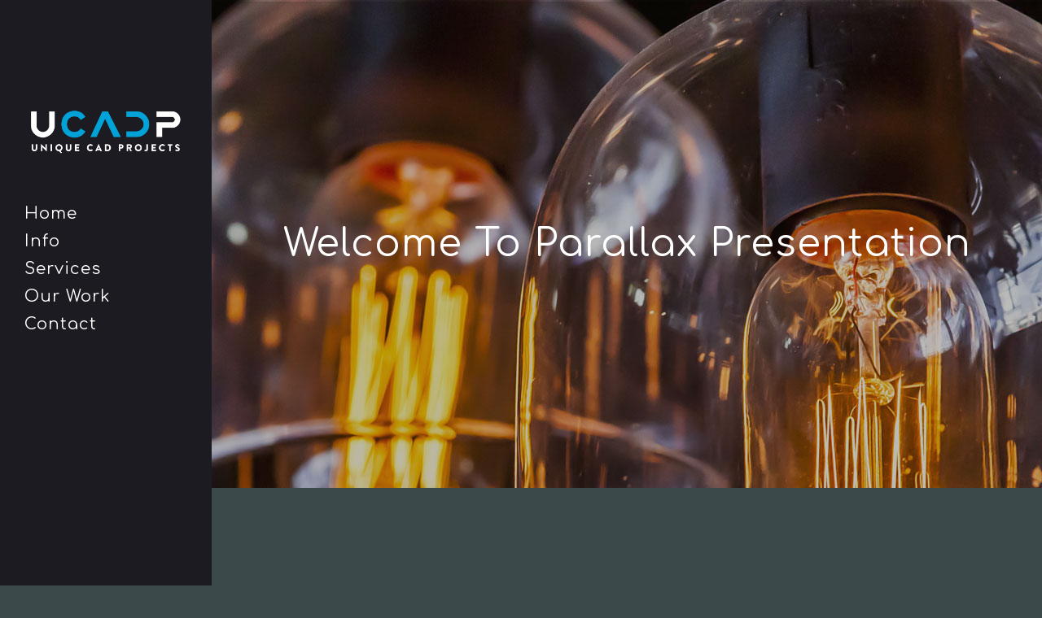

--- FILE ---
content_type: text/html; charset=UTF-8
request_url: https://www.ucadp.com/parallax-presentation/
body_size: 6436
content:
	<!DOCTYPE html>
<html lang="en-US">
<head>
	<meta charset="UTF-8" />
	
	<title>UCADP |   Welcome To Parallax Presentation</title>

	
			
						<meta name="viewport" content="width=device-width,initial-scale=1,user-scalable=no">
		
	<link rel="profile" href="https://gmpg.org/xfn/11" />
	<link rel="pingback" href="https://www.ucadp.com/xmlrpc.php" />
	<link rel="shortcut icon" type="image/x-icon" href="https://www.ucadp.com/wp-content/uploads/2018/04/U_2.jpg">
	<link rel="apple-touch-icon" href="https://www.ucadp.com/wp-content/uploads/2018/04/U_2.jpg"/>
	<link href='//fonts.googleapis.com/css?family=Raleway:100,200,300,400,500,600,700,800,900,300italic,400italic|Comfortaa:100,200,300,400,500,600,700,800,900,300italic,400italic|Raleway:100,200,300,400,500,600,700,800,900,300italic,400italic&subset=latin,latin-ext' rel='stylesheet' type='text/css'>
<meta name='robots' content='max-image-preview:large' />
<link rel='dns-prefetch' href='//maps.googleapis.com' />
<link rel='dns-prefetch' href='//fonts.googleapis.com' />
<link rel="alternate" type="application/rss+xml" title="UCADP &raquo; Feed" href="https://www.ucadp.com/feed/" />
<link rel="alternate" type="application/rss+xml" title="UCADP &raquo; Comments Feed" href="https://www.ucadp.com/comments/feed/" />
<link rel="alternate" type="application/rss+xml" title="UCADP &raquo; Welcome To Parallax Presentation Comments Feed" href="https://www.ucadp.com/parallax-presentation/feed/" />
<script type="text/javascript">
/* <![CDATA[ */
window._wpemojiSettings = {"baseUrl":"https:\/\/s.w.org\/images\/core\/emoji\/15.0.3\/72x72\/","ext":".png","svgUrl":"https:\/\/s.w.org\/images\/core\/emoji\/15.0.3\/svg\/","svgExt":".svg","source":{"concatemoji":"https:\/\/www.ucadp.com\/wp-includes\/js\/wp-emoji-release.min.js?ver=6.5.7"}};
/*! This file is auto-generated */
!function(i,n){var o,s,e;function c(e){try{var t={supportTests:e,timestamp:(new Date).valueOf()};sessionStorage.setItem(o,JSON.stringify(t))}catch(e){}}function p(e,t,n){e.clearRect(0,0,e.canvas.width,e.canvas.height),e.fillText(t,0,0);var t=new Uint32Array(e.getImageData(0,0,e.canvas.width,e.canvas.height).data),r=(e.clearRect(0,0,e.canvas.width,e.canvas.height),e.fillText(n,0,0),new Uint32Array(e.getImageData(0,0,e.canvas.width,e.canvas.height).data));return t.every(function(e,t){return e===r[t]})}function u(e,t,n){switch(t){case"flag":return n(e,"\ud83c\udff3\ufe0f\u200d\u26a7\ufe0f","\ud83c\udff3\ufe0f\u200b\u26a7\ufe0f")?!1:!n(e,"\ud83c\uddfa\ud83c\uddf3","\ud83c\uddfa\u200b\ud83c\uddf3")&&!n(e,"\ud83c\udff4\udb40\udc67\udb40\udc62\udb40\udc65\udb40\udc6e\udb40\udc67\udb40\udc7f","\ud83c\udff4\u200b\udb40\udc67\u200b\udb40\udc62\u200b\udb40\udc65\u200b\udb40\udc6e\u200b\udb40\udc67\u200b\udb40\udc7f");case"emoji":return!n(e,"\ud83d\udc26\u200d\u2b1b","\ud83d\udc26\u200b\u2b1b")}return!1}function f(e,t,n){var r="undefined"!=typeof WorkerGlobalScope&&self instanceof WorkerGlobalScope?new OffscreenCanvas(300,150):i.createElement("canvas"),a=r.getContext("2d",{willReadFrequently:!0}),o=(a.textBaseline="top",a.font="600 32px Arial",{});return e.forEach(function(e){o[e]=t(a,e,n)}),o}function t(e){var t=i.createElement("script");t.src=e,t.defer=!0,i.head.appendChild(t)}"undefined"!=typeof Promise&&(o="wpEmojiSettingsSupports",s=["flag","emoji"],n.supports={everything:!0,everythingExceptFlag:!0},e=new Promise(function(e){i.addEventListener("DOMContentLoaded",e,{once:!0})}),new Promise(function(t){var n=function(){try{var e=JSON.parse(sessionStorage.getItem(o));if("object"==typeof e&&"number"==typeof e.timestamp&&(new Date).valueOf()<e.timestamp+604800&&"object"==typeof e.supportTests)return e.supportTests}catch(e){}return null}();if(!n){if("undefined"!=typeof Worker&&"undefined"!=typeof OffscreenCanvas&&"undefined"!=typeof URL&&URL.createObjectURL&&"undefined"!=typeof Blob)try{var e="postMessage("+f.toString()+"("+[JSON.stringify(s),u.toString(),p.toString()].join(",")+"));",r=new Blob([e],{type:"text/javascript"}),a=new Worker(URL.createObjectURL(r),{name:"wpTestEmojiSupports"});return void(a.onmessage=function(e){c(n=e.data),a.terminate(),t(n)})}catch(e){}c(n=f(s,u,p))}t(n)}).then(function(e){for(var t in e)n.supports[t]=e[t],n.supports.everything=n.supports.everything&&n.supports[t],"flag"!==t&&(n.supports.everythingExceptFlag=n.supports.everythingExceptFlag&&n.supports[t]);n.supports.everythingExceptFlag=n.supports.everythingExceptFlag&&!n.supports.flag,n.DOMReady=!1,n.readyCallback=function(){n.DOMReady=!0}}).then(function(){return e}).then(function(){var e;n.supports.everything||(n.readyCallback(),(e=n.source||{}).concatemoji?t(e.concatemoji):e.wpemoji&&e.twemoji&&(t(e.twemoji),t(e.wpemoji)))}))}((window,document),window._wpemojiSettings);
/* ]]> */
</script>
<link rel='stylesheet' id='layerslider-css' href='https://www.ucadp.com/wp-content/plugins/LayerSlider/static/layerslider/css/layerslider.css?ver=6.0.6' type='text/css' media='all' />
<link rel='stylesheet' id='ls-google-fonts-css' href='https://fonts.googleapis.com/css?family=Lato:100,300,regular,700,900%7COpen+Sans:300%7CIndie+Flower:regular%7COswald:300,regular,700&#038;subset=latin%2Clatin-ext' type='text/css' media='all' />
<style id='wp-emoji-styles-inline-css' type='text/css'>

	img.wp-smiley, img.emoji {
		display: inline !important;
		border: none !important;
		box-shadow: none !important;
		height: 1em !important;
		width: 1em !important;
		margin: 0 0.07em !important;
		vertical-align: -0.1em !important;
		background: none !important;
		padding: 0 !important;
	}
</style>
<link rel='stylesheet' id='contact-form-7-css' href='https://www.ucadp.com/wp-content/plugins/contact-form-7/includes/css/styles.css?ver=5.9.5' type='text/css' media='all' />
<link rel='stylesheet' id='rs-plugin-settings-css' href='https://www.ucadp.com/wp-content/plugins/revslider/public/assets/css/settings.css?ver=5.3.1' type='text/css' media='all' />
<style id='rs-plugin-settings-inline-css' type='text/css'>
#rs-demo-id {}
</style>
<link rel='stylesheet' id='default_style-css' href='https://www.ucadp.com/wp-content/themes/bridge/style.css?ver=6.5.7' type='text/css' media='all' />
<link rel='stylesheet' id='qode_font_awesome-css' href='https://www.ucadp.com/wp-content/themes/bridge/css/font-awesome/css/font-awesome.min.css?ver=6.5.7' type='text/css' media='all' />
<link rel='stylesheet' id='qode_font_elegant-css' href='https://www.ucadp.com/wp-content/themes/bridge/css/elegant-icons/style.min.css?ver=6.5.7' type='text/css' media='all' />
<link rel='stylesheet' id='qode_linea_icons-css' href='https://www.ucadp.com/wp-content/themes/bridge/css/linea-icons/style.css?ver=6.5.7' type='text/css' media='all' />
<link rel='stylesheet' id='stylesheet-css' href='https://www.ucadp.com/wp-content/themes/bridge/css/stylesheet.min.css?ver=6.5.7' type='text/css' media='all' />
<link rel='stylesheet' id='qode_print-css' href='https://www.ucadp.com/wp-content/themes/bridge/css/print.css?ver=6.5.7' type='text/css' media='all' />
<link rel='stylesheet' id='mac_stylesheet-css' href='https://www.ucadp.com/wp-content/themes/bridge/css/mac_stylesheet.css?ver=6.5.7' type='text/css' media='all' />
<link rel='stylesheet' id='webkit-css' href='https://www.ucadp.com/wp-content/themes/bridge/css/webkit_stylesheet.css?ver=6.5.7' type='text/css' media='all' />
<link rel='stylesheet' id='style_dynamic-css' href='https://www.ucadp.com/wp-content/themes/bridge/css/style_dynamic.css?ver=1572377680' type='text/css' media='all' />
<link rel='stylesheet' id='responsive-css' href='https://www.ucadp.com/wp-content/themes/bridge/css/responsive.min.css?ver=6.5.7' type='text/css' media='all' />
<link rel='stylesheet' id='style_dynamic_responsive-css' href='https://www.ucadp.com/wp-content/themes/bridge/css/style_dynamic_responsive.css?ver=1572377680' type='text/css' media='all' />
<link rel='stylesheet' id='vertical_responsive-css' href='https://www.ucadp.com/wp-content/themes/bridge/css/vertical_responsive.min.css?ver=6.5.7' type='text/css' media='all' />
<link rel='stylesheet' id='js_composer_front-css' href='https://www.ucadp.com/wp-content/plugins/js_composer/assets/css/js_composer.min.css?ver=5.0.1' type='text/css' media='all' />
<link rel='stylesheet' id='custom_css-css' href='https://www.ucadp.com/wp-content/themes/bridge/css/custom_css.css?ver=1572377680' type='text/css' media='all' />
<script type="text/javascript" src="https://www.ucadp.com/wp-content/plugins/LayerSlider/static/layerslider/js/greensock.js?ver=1.19.0" id="greensock-js"></script>
<script type="text/javascript" src="https://www.ucadp.com/wp-includes/js/jquery/jquery.min.js?ver=3.7.1" id="jquery-core-js"></script>
<script type="text/javascript" src="https://www.ucadp.com/wp-includes/js/jquery/jquery-migrate.min.js?ver=3.4.1" id="jquery-migrate-js"></script>
<script type="text/javascript" id="layerslider-js-extra">
/* <![CDATA[ */
var LS_Meta = {"v":"6.0.6"};
/* ]]> */
</script>
<script type="text/javascript" src="https://www.ucadp.com/wp-content/plugins/LayerSlider/static/layerslider/js/layerslider.kreaturamedia.jquery.js?ver=6.0.6" id="layerslider-js"></script>
<script type="text/javascript" src="https://www.ucadp.com/wp-content/plugins/LayerSlider/static/layerslider/js/layerslider.transitions.js?ver=6.0.6" id="layerslider-transitions-js"></script>
<script type="text/javascript" src="https://www.ucadp.com/wp-content/plugins/revslider/public/assets/js/jquery.themepunch.tools.min.js?ver=5.3.1" id="tp-tools-js"></script>
<script type="text/javascript" src="https://www.ucadp.com/wp-content/plugins/revslider/public/assets/js/jquery.themepunch.revolution.min.js?ver=5.3.1" id="revmin-js"></script>
<meta name="generator" content="Powered by LayerSlider 6.0.6 - Multi-Purpose, Responsive, Parallax, Mobile-Friendly Slider Plugin for WordPress." />
<!-- LayerSlider updates and docs at: https://layerslider.kreaturamedia.com -->
<link rel="https://api.w.org/" href="https://www.ucadp.com/wp-json/" /><link rel="alternate" type="application/json" href="https://www.ucadp.com/wp-json/wp/v2/pages/14154" /><link rel="EditURI" type="application/rsd+xml" title="RSD" href="https://www.ucadp.com/xmlrpc.php?rsd" />
<meta name="generator" content="WordPress 6.5.7" />
<link rel="canonical" href="https://www.ucadp.com/parallax-presentation/" />
<link rel='shortlink' href='https://www.ucadp.com/?p=14154' />
<link rel="alternate" type="application/json+oembed" href="https://www.ucadp.com/wp-json/oembed/1.0/embed?url=https%3A%2F%2Fwww.ucadp.com%2Fparallax-presentation%2F" />
<link rel="alternate" type="text/xml+oembed" href="https://www.ucadp.com/wp-json/oembed/1.0/embed?url=https%3A%2F%2Fwww.ucadp.com%2Fparallax-presentation%2F&#038;format=xml" />
<meta name="generator" content="Powered by Visual Composer - drag and drop page builder for WordPress."/>
<!--[if lte IE 9]><link rel="stylesheet" type="text/css" href="https://www.ucadp.com/wp-content/plugins/js_composer/assets/css/vc_lte_ie9.min.css" media="screen"><![endif]--><meta name="generator" content="Powered by Slider Revolution 5.3.1 - responsive, Mobile-Friendly Slider Plugin for WordPress with comfortable drag and drop interface." />
<link rel="icon" href="https://www.ucadp.com/wp-content/uploads/2018/04/U.jpg" sizes="32x32" />
<link rel="icon" href="https://www.ucadp.com/wp-content/uploads/2018/04/U.jpg" sizes="192x192" />
<link rel="apple-touch-icon" href="https://www.ucadp.com/wp-content/uploads/2018/04/U.jpg" />
<meta name="msapplication-TileImage" content="https://www.ucadp.com/wp-content/uploads/2018/04/U.jpg" />
		<style type="text/css" id="wp-custom-css">
			/*
You can add your own CSS here.

Click the help icon above to learn more.
*/
.portfolio_slider a.lightbox, .projects_holder article a.lightbox
{
display:none;
}
nav.vertical_menu>ul>li>a
{
text-transform: none;
}
/*aside.vertical_menu_area
{
width:200px;
}
.vertical_menu_enabled .content .container, .vertical_menu_enabled .full_width, .vertical_menu_enabled .q_slider, .vertical_menu_enabled .title_outer, .vertical_menu_enabled footer
{
padding-left: 200px;
}*/
		</style>
		<noscript><style type="text/css"> .wpb_animate_when_almost_visible { opacity: 1; }</style></noscript></head>

<body data-rsssl=1 class="page-template page-template-full_width page-template-full_width-php page page-id-14154  vertical_menu_enabled side_area_uncovered_from_content qode-theme-ver-10.1.1 wpb-js-composer js-comp-ver-5.0.1 vc_responsive" itemscope itemtype="http://schema.org/WebPage">

						<div class="wrapper">
	<div class="wrapper_inner">
	<!-- Google Analytics start -->
		<!-- Google Analytics end -->

					<aside class="vertical_menu_area light " >
			<div class="vertical_menu_area_inner">
				
				<div class="vertical_area_background" ></div>

				<div class="vertical_logo_wrapper">
										<div class="q_logo_vertical">
						<a itemprop="url" href="https://www.ucadp.com/">
							<img itemprop="image" class="normal" src="https://www.ucadp.com/wp-content/uploads/2018/04/UCADP-LARGE.png" alt="Logo"/>
							<img itemprop="image" class="light" src="https://www.ucadp.com/wp-content/uploads/2018/04/UCADP-LARGE.png" alt="Logo"/>
							<img itemprop="image" class="dark" src="https://www.ucadp.com/wp-content/uploads/2018/04/UCADP-LARGE.png" alt="Logo"/>
						</a>
					</div>

				</div>

				<nav class="vertical_menu dropdown_animation vertical_menu_float">
					<ul id="menu-top_menu" class=""><li id="nav-menu-item-16157" class="menu-item menu-item-type-custom menu-item-object-custom menu-item-home  narrow"><a href="https://www.ucadp.com" class=""><i class="menu_icon blank fa"></i><span>Home</span><span class="plus"></span></a></li>
<li id="nav-menu-item-16151" class="menu-item menu-item-type-custom menu-item-object-custom menu-item-home anchor-item  narrow"><a title="info" href="https://www.ucadp.com/#info" class=""><i class="menu_icon blank fa"></i><span>Info</span><span class="plus"></span></a></li>
<li id="nav-menu-item-16154" class="menu-item menu-item-type-custom menu-item-object-custom menu-item-home anchor-item  narrow"><a title="services" href="https://www.ucadp.com/#services" class=""><i class="menu_icon blank fa"></i><span>Services</span><span class="plus"></span></a></li>
<li id="nav-menu-item-16155" class="menu-item menu-item-type-custom menu-item-object-custom menu-item-home anchor-item  narrow"><a title="our_work" href="https://www.ucadp.com/#our_work" class=""><i class="menu_icon blank fa"></i><span>Our Work</span><span class="plus"></span></a></li>
<li id="nav-menu-item-16156" class="menu-item menu-item-type-custom menu-item-object-custom menu-item-home anchor-item  narrow"><a title="contact" href="https://www.ucadp.com/#contact" class=""><i class="menu_icon blank fa"></i><span>Contact</span><span class="plus"></span></a></li>
</ul>				</nav>
				<div class="vertical_menu_area_widget_holder">
									</div>
			</div>
		</aside>
			
	<header class="page_header   stick  light ">
        <div class="header_inner clearfix">
			<div class="header_bottom clearfix" style=' background-color:rgba(255, 255, 255, 0.00);' >
								<div class="container">
					<div class="container_inner clearfix">
                        												<div class="header_inner_left">
															<div class="mobile_menu_button">
                                    <span>
                                        <i class="qode_icon_font_awesome fa fa-bars " ></i>                                    </span>
                                </div>
														<div class="logo_wrapper">
																<div class="q_logo">
									<a itemprop="url" href="https://www.ucadp.com/">
										<img itemprop="image" class="normal" src="https://www.ucadp.com/wp-content/uploads/2018/04/UCADP-LARGE.png" alt="Logo"/>
										<img itemprop="image" class="light" src="https://www.ucadp.com/wp-content/uploads/2018/04/UCADP-LARGE.png" alt="Logo"/>
										<img itemprop="image" class="dark" src="https://www.ucadp.com/wp-content/uploads/2018/04/UCADP-LARGE.png" alt="Logo"/>
										<img itemprop="image" class="sticky" src="https://www.ucadp.com/wp-content/themes/bridge/img/logo_black.png" alt="Logo"/>
										<img itemprop="image" class="mobile" src="https://www.ucadp.com/wp-content/uploads/2018/04/UCADP-LARGE.png" alt="Logo"/>
																					<img itemprop="image" class="popup" src="https://demo.qodeinteractive.com/bridge31/wp-content/uploads/2014/05/logo_urban.png" alt="Logo"/>
																			</a>
								</div>
							</div>
						</div>
						                        					</div>
				</div>
							<nav class="mobile_menu">
					<ul id="menu-top_menu-1" class=""><li id="mobile-menu-item-16157" class="menu-item menu-item-type-custom menu-item-object-custom menu-item-home "><a href="https://www.ucadp.com" class=""><span>Home</span></a><span class="mobile_arrow"><i class="fa fa-angle-right"></i><i class="fa fa-angle-down"></i></span></li>
<li id="mobile-menu-item-16151" class="menu-item menu-item-type-custom menu-item-object-custom menu-item-home "><a title="info" href="https://www.ucadp.com/#info" class=""><span>Info</span></a><span class="mobile_arrow"><i class="fa fa-angle-right"></i><i class="fa fa-angle-down"></i></span></li>
<li id="mobile-menu-item-16154" class="menu-item menu-item-type-custom menu-item-object-custom menu-item-home "><a title="services" href="https://www.ucadp.com/#services" class=""><span>Services</span></a><span class="mobile_arrow"><i class="fa fa-angle-right"></i><i class="fa fa-angle-down"></i></span></li>
<li id="mobile-menu-item-16155" class="menu-item menu-item-type-custom menu-item-object-custom menu-item-home "><a title="our_work" href="https://www.ucadp.com/#our_work" class=""><span>Our Work</span></a><span class="mobile_arrow"><i class="fa fa-angle-right"></i><i class="fa fa-angle-down"></i></span></li>
<li id="mobile-menu-item-16156" class="menu-item menu-item-type-custom menu-item-object-custom menu-item-home "><a title="contact" href="https://www.ucadp.com/#contact" class=""><span>Contact</span></a><span class="mobile_arrow"><i class="fa fa-angle-right"></i><i class="fa fa-angle-down"></i></span></li>
</ul>				</nav>
			</div>
		</div>
	</header>

    		<a id='back_to_top' href='#'>
			<span class="fa-stack">
				<i class="fa fa-arrow-up" style=""></i>
			</span>
		</a>
	            <div class="popup_menu_holder_outer">
            <div class="popup_menu_holder">
                <div class="popup_menu_holder_inner">
                    <nav class="popup_menu">
                        <ul id="menu-fullscreen_menu" class=""><li id="popup-menu-item-15491" class="menu-item menu-item-type-post_type menu-item-object-page menu-item-home "><a href="https://www.ucadp.com/" class=""><span>Home</span></a></li>
<li id="popup-menu-item-15632" class="menu-item menu-item-type-post_type menu-item-object-page menu-item-home "><a href="https://www.ucadp.com/" class=""><span>Home</span></a></li>
<li id="popup-menu-item-15490" class="menu-item menu-item-type-post_type menu-item-object-page "><a href="https://www.ucadp.com/about-the-team/" class=""><span>About The Team</span></a></li>
<li id="popup-menu-item-15631" class="menu-item menu-item-type-post_type menu-item-object-page "><a href="https://www.ucadp.com/about-the-team/" class=""><span>About The Team</span></a></li>
<li id="popup-menu-item-15489" class="menu-item menu-item-type-post_type menu-item-object-page "><a href="https://www.ucadp.com/about-the-company/" class=""><span>About The Company</span></a></li>
<li id="popup-menu-item-15630" class="menu-item menu-item-type-post_type menu-item-object-page "><a href="https://www.ucadp.com/about-the-company/" class=""><span>About The Company</span></a></li>
<li id="popup-menu-item-15492" class="menu-item menu-item-type-post_type menu-item-object-page "><a href="https://www.ucadp.com/portfolio/gallery-style-condensed/four-columns-wide/" class=""><span>Work</span></a></li>
<li id="popup-menu-item-15633" class="menu-item menu-item-type-post_type menu-item-object-page "><a href="https://www.ucadp.com/portfolio/gallery-style-condensed/four-columns-wide/" class=""><span>Work</span></a></li>
<li id="popup-menu-item-14959" class="menu-item menu-item-type-post_type menu-item-object-page "><a href="https://www.ucadp.com/blog/large-image-2/" class=""><span>Blog</span></a></li>
<li id="popup-menu-item-15515" class="menu-item menu-item-type-post_type menu-item-object-page "><a href="https://www.ucadp.com/blog/large-image-2/" class=""><span>Blog</span></a></li>
</ul>                    </nav>
                                    </div>
            </div>
        </div>
    	
    
		
	
    
<div class="content ">
						<div class="content_inner  ">
								<script>
			var page_scroll_amount_for_sticky = 10000;
			</script>
						<div class="title_outer title_without_animation"    data-height="600">
		<div class="title title_size_large  position_center  has_fixed_background " style="background-image:url(https://demo.qodeinteractive.com/bridge31/wp-content/uploads/2014/03/headerimg9.jpg);height:600px;">
			<div class="image not_responsive"><img itemprop="image" src="https://demo.qodeinteractive.com/bridge31/wp-content/uploads/2014/03/headerimg9.jpg" alt="&nbsp;" /> </div>
										<div class="title_holder"  600>
					<div class="container">
						<div class="container_inner clearfix">
								<div class="title_subtitle_holder" >
                                                                									<div class="title_subtitle_holder_inner">
																										<h1  style="color:#ffffff" ><span>Welcome To Parallax Presentation</span></h1>
																	
																																			</div>
								                                                            </div>
						</div>
					</div>
				</div>
								</div>
			</div>
			<div class="full_width">
	<div class="full_width_inner" >
										<section      data-speed="1" class="parallax_section_holder  " style = " height:1080px; background-image:url('');"><div class="parallax_content left"><div class='parallax_section_inner_margin clearfix'><div class="wpb_column vc_column_container vc_col-sm-12"><div class="vc_column-inner "><div class="wpb_wrapper"><div class="separator  transparent center  " style="margin-top: 0px;margin-bottom: 396px;"></div>
<div      class="vc_row wpb_row section vc_row-fluid vc_inner " style=' text-align:left;'><div class=" full_section_inner clearfix"><div class="  element_from_bottom"><div style='transition-delay:0.3ms; -webkit-animation-delay:0.3ms; animation-delay:0.3ms;'><div class="wpb_column vc_column_container vc_col-sm-12"><div class="vc_column-inner "><div class="wpb_wrapper">
	<div class="wpb_text_column wpb_content_element ">
		<div class="wpb_wrapper">
			<h2 style="text-align: center;"><span style="color: #ffffff;">GET SOCIAL WITH US<br />
</span></h2>

		</div> 
	</div> <div class="separator  small center  " style="margin-top: 7px;margin-bottom: 36px;background-color: #ffffff;"></div>

	<div class="wpb_text_column wpb_content_element ">
		<div class="wpb_wrapper">
			<h4 style="text-align: center;"><span style="color: #ffffff;">Separated they live in Bookmarksgrove right at the coast of the Semantics,<br />
a large language ocean.</span></h4>

		</div> 
	</div> <div class="separator  transparent center  " style="margin-top: 43px;margin-bottom: 0px;"></div>
</div></div></div></div></div></div></div><div      class="vc_row wpb_row section vc_row-fluid vc_inner " style=' text-align:center;'><div class=" full_section_inner clearfix"><div class="  element_from_bottom"><div style='transition-delay:0.3ms; -webkit-animation-delay:0.3ms; animation-delay:0.3ms;'><div class="wpb_column vc_column_container vc_col-sm-3"><div class="vc_column-inner "><div class="wpb_wrapper"><span class='q_social_icon_holder circle_social' data-color=#ffffff data-hover-background-color=#1abc9c data-hover-border-color=#1abc9c data-hover-color=#ffffff><a itemprop='url' href='https://www.linkedin.com' target='_blank'><span class='fa-stack fa-4x' style='background-color: rgba(255, 255, 255, 0.00);border-color: #ffffff;border-width: 2px;font-size: 67px;'><i class="qode_icon_font_awesome fa fa-linkedin " style="color: #ffffff;font-size: 67px;" ></i></span></a></span><div class="separator  small center  " style="margin-top: 16px;margin-bottom: 14px;background-color: #ffffff;"></div>
<div class="custom_font_holder" style=" font-size: 14px; line-height: 26px; font-style: normal; font-weight: 600; text-decoration: none; padding: 0; margin: 0; text-align: center;"></p>
<p style="text-align: center;"><span style="color: #ffffff;">LINKEDIN</span></p>
<p></div><div class="separator  transparent center  " style="margin-top: 79px;margin-bottom: 20px;"></div>
</div></div></div><div class="wpb_column vc_column_container vc_col-sm-3"><div class="vc_column-inner "><div class="wpb_wrapper"><span class='q_social_icon_holder circle_social' data-color=#ffffff data-hover-background-color=#1abc9c data-hover-border-color=#1abc9c data-hover-color=#ffffff><a itemprop='url' href='https://plus.google.com' target='_blank'><span class='fa-stack fa-4x' style='background-color: rgba(255, 255, 255, 0.00);border-color: #ffffff;border-width: 2px;font-size: 67px;'><i class="qode_icon_font_awesome fa fa-google-plus " style="color: #ffffff;font-size: 67px;" ></i></span></a></span><div class="separator  small center  " style="margin-top: 16px;margin-bottom: 14px;background-color: #ffffff;"></div>
<div class="custom_font_holder" style=" font-size: 14px; line-height: 26px; font-style: normal; font-weight: 600; text-decoration: none; padding: 0; margin: 0; text-align: center;"></p>
<p style="text-align: center;"><span style="color: #ffffff;">GOOGLE PLUS</span></p>
<p></div><div class="separator  transparent center  " style="margin-top: 79px;margin-bottom: 20px;"></div>
</div></div></div><div class="wpb_column vc_column_container vc_col-sm-3"><div class="vc_column-inner "><div class="wpb_wrapper"><span class='q_social_icon_holder circle_social' data-color=#ffffff data-hover-background-color=#1abc9c data-hover-border-color=#1abc9c data-hover-color=#ffffff><a itemprop='url' href='https://www.pinterest.com' target='_blank'><span class='fa-stack fa-4x' style='background-color: rgba(255, 255, 255, 0.00);border-color: #ffffff;border-width: 2px;font-size: 67px;'><i class="qode_icon_font_awesome fa fa-pinterest " style="color: #ffffff;font-size: 67px;" ></i></span></a></span><div class="separator  small center  " style="margin-top: 16px;margin-bottom: 14px;background-color: #ffffff;"></div>
<div class="custom_font_holder" style=" font-size: 14px; line-height: 26px; font-style: normal; font-weight: 600; text-decoration: none; padding: 0; margin: 0; text-align: center;"></p>
<p style="text-align: center;"><span style="color: #ffffff;">PINTEREST</span></p>
<p></div><div class="separator  transparent center  " style="margin-top: 79px;margin-bottom: 20px;"></div>
</div></div></div><div class="wpb_column vc_column_container vc_col-sm-3"><div class="vc_column-inner "><div class="wpb_wrapper"><span class='q_social_icon_holder circle_social' data-color=#ffffff data-hover-background-color=#1abc9c data-hover-border-color=#1abc9c data-hover-color=#ffffff><a itemprop='url' href='https://www.facebook.com' target='_blank'><span class='fa-stack fa-4x' style='background-color: rgba(255, 255, 255, 0.00);border-color: #ffffff;border-width: 2px;font-size: 67px;'><i class="qode_icon_font_awesome fa fa-facebook " style="color: #ffffff;font-size: 67px;" ></i></span></a></span><div class="separator  small center  " style="margin-top: 16px;margin-bottom: 14px;background-color: #ffffff;"></div>
<div class="custom_font_holder" style=" font-size: 14px; line-height: 26px; font-style: normal; font-weight: 600; text-decoration: none; padding: 0; margin: 0; text-align: center;"></p>
<p style="text-align: center;"><span style="color: #ffffff;">FACEBOOK</span></p>
<p></div><div class="separator  transparent center  " style="margin-top: 79px;margin-bottom: 20px;"></div>
</div></div></div></div></div></div></div><div class="separator  transparent center  " style="margin-top: 79px;margin-bottom: 20px;"></div>
</div></div></div></div></div></section><section      data-speed="1" class="parallax_section_holder  " style = " height:1080px; background-image:url('');"><div class="parallax_content left"><div class='parallax_section_inner_margin clearfix'><div class="wpb_column vc_column_container vc_col-sm-12"><div class="vc_column-inner "><div class="wpb_wrapper"><div class="separator  transparent center  " style="margin-top: 0px;margin-bottom: 396px;"></div>
<div      class="vc_row wpb_row section vc_row-fluid vc_inner " style=' text-align:left;'><div class=" full_section_inner clearfix"><div class="  element_from_bottom"><div style='transition-delay:0.3ms; -webkit-animation-delay:0.3ms; animation-delay:0.3ms;'><div class="wpb_column vc_column_container vc_col-sm-12"><div class="vc_column-inner "><div class="wpb_wrapper">
	<div class="wpb_text_column wpb_content_element ">
		<div class="wpb_wrapper">
			<h2 style="text-align: center;"><span style="color: #ffffff;">DAYS GO BY<br />
</span></h2>

		</div> 
	</div> <div class="separator  small center  " style="margin-top: 7px;margin-bottom: 36px;background-color: #ffffff;"></div>

	<div class="wpb_text_column wpb_content_element ">
		<div class="wpb_wrapper">
			<h4 style="text-align: center;"><span style="color: #ffffff;">Separated they live in Bookmarksgrove right at the coast of the Semantics,<br />
a large language ocean.</span></h4>

		</div> 
	</div> <div class="separator  transparent center  " style="margin-top: 21px;margin-bottom: 0px;"></div>
</div></div></div></div></div></div></div><div      class="vc_row wpb_row section vc_row-fluid vc_inner " style=' text-align:left;'><div class=" full_section_inner clearfix"><div class="  element_from_bottom"><div style='transition-delay:0.3ms; -webkit-animation-delay:0.3ms; animation-delay:0.3ms;'><div class="wpb_column vc_column_container vc_col-sm-3"><div class="vc_column-inner "><div class="wpb_wrapper"><div class="q_counter_holder  center" style=""><span class="counter  zero" style="color: #ffffff;font-size: 60px;">6832</span><span class="separator small" style="background-color: #ffffff;"></span><p class="counter_text" style="color: #ffffff;">LINES OF CODE</p></div><div class="separator  transparent center  " style="margin-top: 79px;margin-bottom: 0px;"></div>
</div></div></div><div class="wpb_column vc_column_container vc_col-sm-3"><div class="vc_column-inner "><div class="wpb_wrapper"><div class="q_counter_holder  center" style=""><span class="counter  zero" style="color: #ffffff;font-size: 60px;">572</span><span class="separator small" style="background-color: #ffffff;"></span><p class="counter_text" style="color: #ffffff;">CUPS OF COFFEE</p></div><div class="separator  transparent center  " style="margin-top: 79px;margin-bottom: 0px;"></div>
</div></div></div><div class="wpb_column vc_column_container vc_col-sm-3"><div class="vc_column-inner "><div class="wpb_wrapper"><div class="q_counter_holder  center" style=""><span class="counter  zero" style="color: #ffffff;font-size: 60px;">53</span><span class="separator small" style="background-color: #ffffff;"></span><p class="counter_text" style="color: #ffffff;">FINISHED PROJECTS</p></div><div class="separator  transparent center  " style="margin-top: 79px;margin-bottom: 0px;"></div>
</div></div></div><div class="wpb_column vc_column_container vc_col-sm-3"><div class="vc_column-inner "><div class="wpb_wrapper"><div class="q_counter_holder  center" style=""><span class="counter  zero" style="color: #ffffff;font-size: 60px;">4921</span><span class="separator small" style="background-color: #ffffff;"></span><p class="counter_text" style="color: #ffffff;">CUSTOM COUNTERS</p></div><div class="separator  transparent center  " style="margin-top: 79px;margin-bottom: 0px;"></div>
</div></div></div></div></div></div></div></div></div></div></div></div></section><section      data-speed="1" class="parallax_section_holder  " style = " height:1080px; background-image:url('');"><div class="parallax_content left"><div class='parallax_section_inner_margin clearfix'><div class="wpb_column vc_column_container vc_col-sm-12"><div class="vc_column-inner "><div class="wpb_wrapper"><div class="separator  transparent center  " style="margin-top: 0px;margin-bottom: 396px;"></div>
<div      class="vc_row wpb_row section vc_row-fluid vc_inner " style=' text-align:left;'><div class=" full_section_inner clearfix"><div class="  element_from_bottom"><div style='transition-delay:0.3ms; -webkit-animation-delay:0.3ms; animation-delay:0.3ms;'><div class="wpb_column vc_column_container vc_col-sm-12"><div class="vc_column-inner "><div class="wpb_wrapper">
	<div class="wpb_text_column wpb_content_element ">
		<div class="wpb_wrapper">
			<h2 style="text-align: center;"><span style="color: #ffffff;">DAYS GO BY<br />
</span></h2>

		</div> 
	</div> <div class="separator  small center  " style="margin-top: 7px;margin-bottom: 36px;background-color: #ffffff;"></div>
</div></div></div></div></div></div></div><div      class="vc_row wpb_row section vc_row-fluid vc_inner " style=' text-align:left;'><div class=" full_section_inner clearfix"><div class="  element_from_bottom"><div style='transition-delay:0.3ms; -webkit-animation-delay:0.3ms; animation-delay:0.3ms;'><div class="wpb_column vc_column_container vc_col-sm-12"><div class="vc_column-inner "><div class="wpb_wrapper"><div class='testimonials_holder clearfix light'><div class="testimonials testimonials_carousel" data-show-navigation="yes" data-animation-type="fade" data-animation-speed="" data-auto-rotate-slides="3" data-number-per-slide="1"><ul class="slides"><li id="testimonials7483" class="testimonial_content"><div class="testimonial_content_inner"><div class="testimonial_text_holder"><div class="testimonial_text_inner" style="color: #ffffff;"><p style='color:#ffffff;'>Lorem ipsum dolor sit amet, feugiat delicata liberavisse id cum, no quo maiorum intellegebat, liber regione eu sit. Mea cu case ludus integre, vide viderer eleifend ex mea. 
His ay diceret, cum et atqui placerat.</p><p class="testimonial_author" style="color: #ffffff;color: #ffffff;">Alan Snow<span class="author_company_divider"> - </span><span class="author_company">www.yourwebsite.zt</span></p></div></div></div></li><li id="testimonials7482" class="testimonial_content"><div class="testimonial_content_inner"><div class="testimonial_text_holder"><div class="testimonial_text_inner" style="color: #ffffff;"><p style='color:#ffffff;'>Claritas est etiam processus dynamicus, qui sequitur mutationem consuetudium lectorum. Mirum est notare quam littera gothica, quam nunc putamus parum claram.</p><p class="testimonial_author" style="color: #ffffff;color: #ffffff;">Rick Hammer<span class="author_company_divider"> - </span><span class="author_company">www.yourwebsite.zt</span></p></div></div></div></li></ul></div></div></div></div></div></div></div></div></div><div class="separator  transparent center  " style="margin-top: 79px;margin-bottom: 0px;"></div>
</div></div></div></div></div></section>
										 
												</div>
	</div>	
					<div class="content_bottom" >
					</div>
				
	</div>
</div>



	<footer >
		<div class="footer_inner clearfix">
							<div class="footer_bottom_holder">
                									<div class="footer_bottom">
							</div>
								</div>
				</div>
	</footer>
		
</div>
</div>
<script type="text/javascript" src="https://www.ucadp.com/wp-content/plugins/contact-form-7/includes/swv/js/index.js?ver=5.9.5" id="swv-js"></script>
<script type="text/javascript" id="contact-form-7-js-extra">
/* <![CDATA[ */
var wpcf7 = {"api":{"root":"https:\/\/www.ucadp.com\/wp-json\/","namespace":"contact-form-7\/v1"}};
/* ]]> */
</script>
<script type="text/javascript" src="https://www.ucadp.com/wp-content/plugins/contact-form-7/includes/js/index.js?ver=5.9.5" id="contact-form-7-js"></script>
<script type="text/javascript" id="qode-like-js-extra">
/* <![CDATA[ */
var qodeLike = {"ajaxurl":"https:\/\/www.ucadp.com\/wp-admin\/admin-ajax.php"};
/* ]]> */
</script>
<script type="text/javascript" src="https://www.ucadp.com/wp-content/themes/bridge/js/qode-like.min.js?ver=6.5.7" id="qode-like-js"></script>
<script type="text/javascript" src="https://www.ucadp.com/wp-content/themes/bridge/js/plugins.js?ver=6.5.7" id="plugins-js"></script>
<script type="text/javascript" src="https://www.ucadp.com/wp-content/themes/bridge/js/jquery.carouFredSel-6.2.1.min.js?ver=6.5.7" id="carouFredSel-js"></script>
<script type="text/javascript" src="https://www.ucadp.com/wp-content/themes/bridge/js/lemmon-slider.min.js?ver=6.5.7" id="lemmonSlider-js"></script>
<script type="text/javascript" src="https://www.ucadp.com/wp-content/themes/bridge/js/jquery.fullPage.min.js?ver=6.5.7" id="one_page_scroll-js"></script>
<script type="text/javascript" src="https://www.ucadp.com/wp-content/themes/bridge/js/jquery.mousewheel.min.js?ver=6.5.7" id="mousewheel-js"></script>
<script type="text/javascript" src="https://www.ucadp.com/wp-content/themes/bridge/js/jquery.touchSwipe.min.js?ver=6.5.7" id="touchSwipe-js"></script>
<script type="text/javascript" src="https://www.ucadp.com/wp-content/plugins/js_composer/assets/lib/bower/isotope/dist/isotope.pkgd.min.js?ver=5.0.1" id="isotope-js"></script>
<script type="text/javascript" src="https://www.ucadp.com/wp-content/themes/bridge/js/jquery.stretch.js?ver=6.5.7" id="stretch-js"></script>
<script type="text/javascript" src="https://maps.googleapis.com/maps/api/js?ver=6.5.7" id="google_map_api-js"></script>
<script type="text/javascript" src="https://www.ucadp.com/wp-content/themes/bridge/js/default_dynamic.js?ver=1572377680" id="default_dynamic-js"></script>
<script type="text/javascript" src="https://www.ucadp.com/wp-content/themes/bridge/js/default.min.js?ver=6.5.7" id="default-js"></script>
<script type="text/javascript" src="https://www.ucadp.com/wp-content/themes/bridge/js/custom_js.js?ver=1572377680" id="custom_js-js"></script>
<script type="text/javascript" src="https://www.ucadp.com/wp-includes/js/comment-reply.min.js?ver=6.5.7" id="comment-reply-js" async="async" data-wp-strategy="async"></script>
<script type="text/javascript" src="https://www.ucadp.com/wp-content/plugins/js_composer/assets/js/dist/js_composer_front.min.js?ver=5.0.1" id="wpb_composer_front_js-js"></script>
</body>
</html>

--- FILE ---
content_type: text/css
request_url: https://www.ucadp.com/wp-content/themes/bridge/css/custom_css.css?ver=1572377680
body_size: 471
content:


.touch .popup_menu_holder_outer{
display: none;
}

.touch .popup_menu_opened .popup_menu_holder_outer{
display: block;
}

footer .column1 {
position: relative;
top: -18px;
}

.cover_boxes ul li .box .box_content { top: 0; }
.cover_boxes ul li .box .qbutton { margin-top: 18px; }

.drop_down .second .inner .widget {
padding-bottom: 13px;
}

.drop_down .second .inner .widget a{
padding: 0px !important;
}

.contact_detail .contact_section > h4 {
display: none;
}

.blog_large_image h2,
.blog_large_image h2 a,
.blog_holder.blog_single article h2,
.blog_holder.blog_single article h2 a {
font-size: 27px;
}

.blog_small_image h2,
.blog_small_image h2 a { font-size: 22px; }

nav.vertical_menu>ul>li>a {
text-transform: lowercase;
}

.q_logo_vertical {
margin-top: 120px;
}

.qbutton, .load_more a, .blog_load_more_button a, #submit_comment, .drop_down .wide .second ul li .qbutton, .drop_down .wide .second ul li ul li .qbutton {
text-transform: lowercase;
}

.carousel-inner .slider_content .text .qbutton.white {
margin-left: 0px;
}

.blog_holder .post_content_holder .post_more a {
display: none;
}

.contact_section .separator, .contact_section .separator.small.right, .contact_section .separator.small.left {
margin-top: 30px;
margin-bottom: 10px;
}

aside .widget a, .side_menu a, .side_menu .widget li {
font-weight: 300;
}

.contact_section {
padding-top: 60px;
}

.contact_form {
margin-bottom: 100px;
}

.title .separator.small, .title .separator.small.left, .title .separator.small.right {
margin-top: 30px;
margin-bottom: 0px;
}

.projects_masonry_holder .text_holder {
background-color: rgba(25,29,32,0.8);
}

.blog_holder article.format-link .post_title p a, .blog_holder article.format-quote .post_title p a, .blog_holder article.format-link .post_text .post_title p, .blog_holder article.format-quote .post_text .post_title p {
color: #ffffff;
}

.q_slider .qbutton.white:hover {
background-color:  #191d20;
border-color: #191d20;
}

nav.mobile_menu ul li a, nav.mobile_menu ul li h3 {
text-transform: lowercase;
}

.comment_holder .comment {
background-color: transparent;
}

.comment_holder .comment .text .name {
color: #bebebe;
}

.blog_holder article.format-link .post_text:hover .post_text_inner, .blog_holder article.format-quote .post_text:hover .post_text_inner {
background-color: #30373d !important;
border-color: #30373d !important;
}

--- FILE ---
content_type: text/javascript
request_url: https://www.ucadp.com/wp-content/plugins/LayerSlider/static/layerslider/js/layerslider.kreaturamedia.jquery.js?ver=6.0.6
body_size: 39878
content:

/*
	* LayerSlider
	*
	* (c) 2011-2016 George Krupa, John Gera & Kreatura Media
	*
	* Plugin web:			https://layerslider.kreaturamedia.com/
	* licenses:				http://codecanyon.net/licenses/standard
*/



;eval(function(p,a,c,k,e,r){e=function(c){return(c<a?'':e(parseInt(c/a)))+((c=c%a)>35?String.fromCharCode(c+29):c.toString(36))};if(!''.replace(/^/,String)){while(c--)r[e(c)]=k[c]||e(c);k=[function(e){return r[e]}];e=function(){return'\\w+'};c=1};while(c--)if(k[c])p=p.replace(new RegExp('\\b'+e(c)+'\\b','g'),k[c]);return p}('1s.2Y={71:{9j:!1,cs:!1},cq:[],9k:[],99:[],3j:{},eF:{},ez:(2v.s2||5o(\'82[22*="5O.ey.ci.js"]\')[0]).22.2l(/\\\\/g,"/").2l(/\\/[^\\/]*$/,""),fE:R(a,b,c,d){18 f,g,e="4X"==1v a?5o("#"+a).3x():a;2I(b){1g"ci":g="rM 5o iz",f=\'iR iY iZ rL rJ 5X or et rI rH an rp r5 of 7R 5o iW r4 r3 2e 8B 2x 69 et r2. cc r1 on et 9z qY qX 2x 7R qW qV of 8B h2 7Z 7R "qU qS qR 2x 3v" qF qE 7R qD & qC qB 6h.\';1B;1g"j5":g="qA 5o iz",f="iR iY iZ jd qz qx an qw 6b ("+c+") of 7R 5o iW. 8B qv at qu 6b "+d+\' or qm. cc 83 5o 2x 1.10.x or qk. qj: cc do 5j gc 7R 5o qa 5X on 9z . <a 4r="8d://q9.ey.52/q8/4/5O-2e-q7/#7O-13&q6-60">q5 q2 q1 q0 pZ pY 5o by pS pR.</a>\'}5o(\'<1z 2m="ls-iJ"><i 2m="ls-iJ-pO">!</i><iX>\'+g+"</iX><7K>"+f+"</7K></1z>").pN(e)},j0:R(a){Q.eF[a]=2A,2k Q.eF[a]},e1:R(a,b){2e(18 c=a.1G("."),d=b.1G("."),e=0;e<c.1l;++e){if(d.1l==e)1K!1;if(1d(c[e])!=1d(d[e]))1K!(1d(c[e])>1d(d[e]))}1K c.1l!=d.1l,!0}},pK.pJ.1c=R(a){1K(""+Q).1c(a)},R(a){"gc pH";1s.7r={},a.fn.4M=R(c,d,e,f){c=c||{};18 g="1.8.0",h=a.fn.ci,i="pG"+1t.2z().dI(36).gs(2,9);1K 1s.2Y.e1(g,h,g)?(1v c).4d("6e|28")?Q.3a(R(d){1s.7r[i]=4b b(Q,a(Q),c,i)}):"S"===c?1s.7r[Q.S("7X")]:"pA"===c?1s.7r[Q.S("7X")].1j.1h.4I||!1:"6P"===c?1s.7r[Q.S("7X")].6P||!1:"pw"===c?1s.7r[Q.S("7X")].o||!1:"dD"===c?1s.7r[Q.S("7X")].dD||!1:Q.3a(R(b){18 g=1s.7r[a(Q).S("7X")];g&&g.2t.du(c,d,e,f),g=2A}):5d 1s.2Y.fE(a(Q),"j5",h,g)};18 b=R(b,c,d,e){c.S("7X",e).1N("S-5O-dt",e);18 f=Q;f.1j={1h:{ds:"|",1Q:"pp",3H:["#3e","#1V","#2H","#1P"],4I:{1U:"1X",9M:"59",di:!0,eP:!0,eR:!0,7H:-1,bB:-1,f8:-1,5S:-1,fl:"9R",db:2A,bx:!1,9T:"9Y",fw:"50% 50%",8g:!0,9Z:!0,5p:!1,fX:1,5s:"d5",a3:!1,4k:1,br:po,5z:-1,d1:!0,a6:!1,86:!1,7B:bo,42:"pk",9e:"/5O/cS/",8e:"5H",8i:!1,hp:"no-5J",hE:"2b",hU:"2B",i8:"50% 50%",cR:!0,ae:!0,bl:!0,ih:!0,ii:!0,ij:!0,bk:!1,iq:!1,ir:!0,iu:!1,6q:"1q",bj:"60%",cL:1i,af:60,cK:35,cI:1i,iL:!0,ag:"2B",iS:"pj.ph",cD:40,cC:10,cA:"81",j6:!1,2W:!1,jc:"1H: -jf; 20: -jf;",cz:!1,eU:"pg",eW:!0,cy:!1,f2:-1,cx:-1,eN:!0,eL:!1,eC:!0,pf:""}},W:{b7:"8B (pc: "+e+") 7q:"},24:{9b:{pb:["S","1J"],1J:["S","1J"],pa:["S","am"],7u:["S","7u"],7C:["S","7C"],fY:["S","fY"],7z:["S","7z"],7A:["S","7A"],p9:["S","ao"],p6:["S","b4"],p5:["S","b4"],p2:["S","b2"],p1:["S","b2"],oX:["S","2S"],oV:["S","2S"],2n:["S","2n"],ee:["S","ee"],4P:["S","4P"],gz:["2p","gG"],gH:["2p","6j"],gL:["2p","2a"],gT:["2p","2a"],gY:["2p","2L"],oU:["1m","3r"],oT:["1m","2x"],hc:["1A","1U"],hq:["1A","6X"],ht:["1A","ec"],hC:["1A","2X"],hH:["1A","ar"],hP:["1A","cv"],hV:["1A","2a"],hW:["1A","2a"],hX:["1A","8b"],i7:["1A","2r"]},4I:{S:{1J:-1,am:0}}},2M:{9b:{ib:["is"],1X:["is"],6o:["2Q"],3A:["2Q"],oS:["2Q"],aS:["5r"],aR:["5r"],8J:["5r"],5P:["2U"],3H:["2U"],5G:["2U"],aO:["2U"],2n:["2U"],4R:["2U"],ax:["2U"],oR:["2T","4x"],oQ:["2T","4x"],oP:["2a","4x"],oO:["3t","4x"],oI:["3u","4x"],oG:["2a","4x"],oF:["3t","4x"],oD:["3u","4x"],oC:["2L","4x"],oB:["4o","4x"],oA:["4C","4x"],oz:["5q","4x"],oy:["5v","4x"],ow:["2S","8p"],ov:["46","8p"],ou:["3L","5L"],ot:["19","5L"],os:["1b","5L"],oq:["1m","5L"],3T:["2a","4O"],oo:["3t","4O"],om:["3u","4O"],2a:["2a","4O"],ol:["3t","4O"],ok:["3u","4O"],2L:["2L","4O"],oj:["4o","4O"],oi:["4C","4O"],oh:["5q","4O"],og:["5v","4O"],oe:["2X","aw"],od:["x","aw"],oc:["y","aw"],oa:["29","au"],o7:["2K","in"],o6:["2K","in"],o5:["2K","in"],o4:["1J","in"],cO:["2q","in"],o3:["2q","in"],o2:["1M","in"],o1:["2T","3B"],o0:["2T","3B"],nZ:["2a","3B"],nY:["3t","3B"],nX:["3u","3B"],nU:["2a","3B"],nS:["3t","3B"],nR:["3u","3B"],nQ:["2L","3B"],nP:["4o","3B"],nO:["4C","3B"],nM:["5q","3B"],nJ:["5v","3B"],nI:["2q","8F"],nH:["2q","8F"],nG:["2X","84"],nF:["x","84"],nE:["y","84"],nD:["1U","1Z"],nA:["73","1Z"],nz:["2K","1Z"],ny:["2K","1Z"],nx:["2K","1Z"],nw:["1J","1Z"],nv:["1M","1Z"],nu:["2T","49"],nt:["2T","49"],nr:["2a","49"],nq:["3t","49"],np:["3u","49"],nn:["2a","49"],nm:["3t","49"],nj:["3u","49"],ni:["2L","49"],nh:["4o","49"],ng:["4C","49"],ne:["5q","49"],nd:["5v","49"],nc:["2S","97"],na:["46","97"],n9:["3L","5U"],n8:["19","5U"],n7:["1b","5U"],n6:["1m","5U"],n5:["2X","ak"],n4:["x","ak"],n3:["y","ak"],n2:["29","7s"],n1:["bh","1E"],n0:["2K","1E"],mZ:["2K","1E"],mY:["1J","1E"],eb:["2q","1E"],mX:["2q","1E"],mW:["1M","1E"],mV:["2T","3l"],mU:["2T","3l"],mT:["2a","3l"],mS:["3t","3l"],mR:["3u","3l"],mQ:["2a","3l"],mO:["3t","3l"],mN:["3u","3l"],mM:["2L","3l"],mL:["4o","3l"],mK:["4C","3l"],mJ:["5q","3l"],mI:["5v","3l"],mH:["2q","3l"],mG:["2q","3l"],mF:["2X","85"],mE:["x","85"],mD:["y","85"],mC:["1U","2s"],mA:["73","2s"],my:["2K","2s"],mv:["2K","2s"],mu:["2K","2s"],mt:["1J","2s"],mr:["1M","2s"],mq:["2T","41"],mp:["2a","41"],mo:["3t","41"],mn:["3u","41"],mm:["2a","41"],ml:["3t","41"],mk:["3u","41"],mj:["2L","41"],mi:["4o","41"],mh:["4C","41"],mg:["5q","41"],mf:["5v","41"],mc:["2X","6f"],mb:["x","6f"],m9:["y","6f"],m8:["1m","6f"],m7:["29","a8"],m6:["2K","1u"],m5:["2K","1u"],m4:["1J","1u"],m2:["3g","1u"],m1:["8s","1u"],m0:["8x","1u"],lY:["2q","1u"],lX:["2q","1u"],1u:["1M","1u"],lW:["2T","4a"],lV:["2a","4a"],lU:["3t","4a"],lT:["3u","4a"],lS:["2a","4a"],lR:["3t","4a"],lQ:["3u","4a"],lO:["2L","4a"],lN:["4o","4a"],lM:["4C","4a"],lL:["5q","4a"],lK:["5v","4a"],lJ:["2S","4a"],lI:["46","4a"],lG:["5Q","1q"],lF:["5Q","1q"],lE:["5Q","1q"],lD:["5Q","1q"],lC:["6z","1q"],lB:["6z","1q"],lz:["7j","1q"],ly:["7j","1q"],lx:["a2","1q"],lv:["cQ","1q"],lu:["x","5x"],lt:["y","5x"],lq:["1m","5x"],lp:["3L","5x"],lo:["3L","5x"],lm:["2X","5x"],1q:["1M","1q"],gz:["gG","2p"],gH:["6j","2p"],gL:["2a","2p"],gT:["2a","2p"],gY:["2L","2p"],ll:["67","1A"],hc:["1U","1A"],hq:["6X","1A"],ht:["ec","1A"],hC:["2X","1A"],hH:["ar","1A"],hP:["cv","1A"],hV:["2a","1A"],hW:["2a","1A"],hX:["8b","1A"],1A:["1M","1A"],lk:["2M","2r"],li:["2M","2r"],lg:["2M","2r"],lf:["4Q","2r"],le:["4Q","2r"],ld:["4Q","2r"],lb:["1u","2r"],l9:["1q","2r"],i7:["1A","2r"]},eJ:["l8","l7","l6","l5","l4","l2","l1","kZ","kY","kX","kW","kV","kU","kT","kS"],gU:{7d:[1],6G:[2],7a:[3,[1,2,6,7,8]],8t:[4],77:[5],6l:[6,[1,2,3,4,5]],6N:[7],hj:[8],hn:[9],9V:[10],88:[11,[2,3,4,5,6,7,8,9,10]],8z:[12],dW:[13],5b:[14,[2,3,4,5,6,7,8,9,10,11,12,13]],8G:[15],hD:[16],dz:[17]},5c:{1m:R(){1K{bz:0,hL:1i,hM:1i,hN:0,"bA-3T":0,hQ:0,hR:1i,hS:0}}},4I:R(a,b){18 c={is:{5w:!!a.is("3F.ls-bg"),2o:!!a.is(".ls-bg-4m"),i0:!!a.is("3F.ls-2M"),bC:!1,bE:!1,1X:!0,bF:b},4J:{},27:{},2Q:{6o:"d0",kR:b,92:b},5r:{aS:0,aR:0},2U:{3H:2A,5P:2A,5G:2A,aO:"9Y",2n:2A,4R:2A,2o:!1},1o:{7d:0,6G:0,7a:0,8t:0,77:R(a){1K 1t.3V(Q.6G,Q.8t)},6l:0,6N:0,hj:R(a){1K 0===Q.6N&&a.1u.1M&&("4D"==1v a.1u.2K||a.1u.2K.1c("7a")!==-1&&a.1u.2K.1c("8t")!==-1&&a.1u.2K.1c("77")!==-1)?(Q.6l=f.V.1e.1o.7T(a,a.1u.2K,"6l"),Q.6N=a.1u.3g!==-1&&a.1o.6l+(a.1u.5J+1)*a.1u.1J+a.1u.5J*a.1u.8s):f.23&&f.1D.1r("2y","9d.kQ",a.4L[0].cG+"."+a.4L.1N("2m")+" [ "+a.4L.53().gs(0,30)+"... ]"),1t.3V(Q.6G,Q.6N)},hn:R(a){1K 1t.3V(Q.8t,Q.6N)},9V:R(a){1K 1t.3V(Q.77(),Q.6N)},88:0,8z:0,dW:R(a){1K 1t.3V(Q.8z,Q.6N)},5b:R(a){1K 1t.3V(Q.9V(),Q.8z)},8G:0,hD:R(a){1K 1t.3V(Q.8G,Q.8z,Q.77())},dz:R(a){1K 1t.3V(Q.8G,Q.dW(),Q.77())},bH:!1,bI:!1},1T:{in:{1M:!0,8h:{2h:!1,4u:!1,1a:{2T:0}},8l:{2h:!1,7D:R(){f.V.1e.in.7D(a)},4h:R(){f.V.1e.in.4h(a)},1a:{3f:"5h",2T:1,2a:0,3t:0,3u:0,4o:1,4C:1,5q:0,5v:0,x:0,y:0}},8q:{2h:!1,4u:!1,1a:{}},8r:{2h:!1,1a:{}},bJ:{2h:!1,4u:!1,1a:{}},6y:{2h:!1,1a:{}},8u:{2X:"50% 50% 0",x:0,y:0},bP:{},bR:{},5T:{},2K:0,1J:1,2q:"9G"},1Z:{1M:2A,bS:{6a:{},2z:{},2T:0},9F:{2q:"9G",1a:{2T:1,2a:0,3t:0,3u:0,4o:1,4C:1,5q:0,5v:0,x:0,y:0}},8C:{6a:{},2z:{},2X:"50% 50% 0",x:0,y:0},1G:"",73:.eQ,2K:"6G",1J:1},1E:{1M:!0,8h:{2h:!1,4u:!1,1a:{}},8l:{2h:!1,7D:R(){f.V.1e.1E.7D(a)},4h:R(){f.V.1e.1E.4h(a)},1a:{2T:0,2a:0,3t:0,3u:0,4o:1,4C:1,5q:0,5v:0}},8q:{2h:!1,4u:!1,1a:{}},8r:{2h:!1,1a:{}},bJ:{2h:!1,4u:!1,1a:{}},6y:{2h:!1,1a:{}},8u:{x:0,y:0},bP:{},bR:{},5T:{},2K:"9E",1J:1,2q:"9G"},2s:{1M:2A,bS:{4u:!1,6a:{},2T:1},9F:{2q:"9G",4u:!1,6a:{},2z:{},2T:0},8C:{6a:{},2z:{},x:0,y:0},1G:"",2K:"9V",73:.eQ,1J:1},1u:{1M:2A,3r:{2h:!1,4u:!1,1a:{}},2x:{2h:!1,1a:{}},6y:{2h:!1,4u:!1,1a:{}},8u:{2X:"50% 50% 0",x:0,y:0},5T:{},2q:"eS",2K:"77",8s:0,1J:1,3g:0,8x:!1},1q:{1M:2A,3r:{2h:!1,4u:!1,1a:{}},2x:{2h:!1,1a:{}},8C:{2X:"50% 50% 0"},cQ:!0,5Q:"9G",7j:.5},1A:{1M:2A},2p:{2L:1.2},29:{1M:!1,c0:"0 0 0 0",3V:"-9A 9A 9A -9A"},1m:{31:{1W:{},in:{},1E:{},1u:{},1q:{},8H:{},cb:{},cd:{},ce:{}},V:{bg:2A,in:2A,1E:2A,1u:2A,1q:2A}},1h:{1L:{2h:!1,4u:!1,1a:{3f:"5h"}}},2r:{2M:62,4Q:62,1u:62,1q:62},3q:{f7:{2h:!1,1a:{2T:1,3f:"3i"}},dL:{2h:!1,1a:{x:0,y:0,2a:0,3t:0,3u:0,4o:1,4C:1,5q:0,5v:0,2T:1,3f:"3i"}},dw:{2h:!1,1a:{x:0,y:0,2a:0,3t:0,3u:0,4o:1,4C:1,5q:0,5v:0,2T:1}}}}};1K{is:c.is,4J:c.4J,27:c.27,2Q:c.2Q,5r:c.5r,2U:c.2U,2G:c.2G,1o:c.1o,in:c.1T.in,fg:c.1T.in.8h,4x:c.1T.in.8h.1a,fh:c.1T.in.8q,8p:c.1T.in.8q.1a,fj:c.1T.in.bJ,fk:c.1T.in.bJ.1a,9v:c.1T.in.8l,4O:c.1T.in.8l.1a,d6:c.1T.in.8r,cf:c.1T.in.8r.1a,eK:c.1T.in.6y,fq:c.1T.in.6y.1a,au:c.1T.in.5T,aw:c.1T.in.8u,5L:c.1T.in.bP,9t:c.1T.in.bR,1Z:c.1T.1Z,3B:c.1T.1Z.bS,8F:c.1T.1Z.9F,kP:c.1T.1Z.9F.1a,84:c.1T.1Z.8C,1E:c.1T.1E,ef:c.1T.1E.8h,e6:c.1T.1E.8h.1a,dH:c.1T.1E.8q,cg:c.1T.1E.8q.1a,9r:c.1T.1E.8l,49:c.1T.1E.8l.1a,cj:c.1T.1E.8r,97:c.1T.1E.8r.1a,cl:c.1T.1E.6y,cW:c.1T.1E.6y.1a,7s:c.1T.1E.5T,ak:c.1T.1E.8u,9o:c.1T.1E.bP,5U:c.1T.1E.bR,2s:c.1T.2s,cn:c.1T.2s.bS,3l:c.1T.2s.9F,85:c.1T.2s.8C,1u:c.1T.1u,fH:c.1T.1u.3r,ej:c.1T.1u.3r.1a,co:c.1T.1u.2x,41:c.1T.1u.2x.1a,dY:c.1T.1u.6y,fL:c.1T.1u.6y.1a,a8:c.1T.1u.5T,6f:c.1T.1u.8u,1q:c.1T.1q,fN:c.1T.1q.3r,d8:c.1T.1q.3r.1a,fP:c.1T.1q.2x,4a:c.1T.1q.2x.1a,5x:c.1T.1q.8C,1A:c.1T.1A,2p:c.1T.2p,29:c.1T.29,1m:c.1T.1m,2r:c.1T.2r,1h:c.1T.1h,3q:c.1T.3q}}}},f.1f={3g:0,2H:{},2w:{},1P:{},1h:R(){if(!2v.3v.89(b))1K!1;2e(18 d=c.1x("> .ls-2M, > .ls-24"),e=0,g=f.1j.24.9b,h=0,i=d.1l;h<i;h++){18 j=a(d[h]),k=j[0].1W,l={$4S:!1,1O:-1,S:{am:0,aT:0},1A:{},2p:{2L:1.2},1m:{}};if(f.1f.3g++,j.4f("ls-2M").2j("ls-24").1a({19:f.W.43.9m,1b:f.W.43.cm}).2g(f.W.$7b),j.S("ls"))2e(18 m=j.S("ls").4v().1G(";"),n=0;n<m.1l;n++){18 p,q,o=m[n].1G(":");o[0]=a.3Y(o[0]),o[1]=a.3Y(o[1]),""!==o[0]&&"28"!=1v g[o[0]]&&(p="28"==1v g[o[0]][1]?o[0]:g[o[0]][1],q=f.1I.2J.5c(o[1]),p.4v().1c("1J")===-1&&p.4v().1c("3X")===-1&&"am"!=p||(q/=3s),l[g[o[0]][0]][p]=q)}j.3N("a.ls-4S").1l&&(l.S.$4S=j.3N("a.ls-4S").3x().1a({6W:0}).1N("S-24-4S",e+1).2g(f.W.$7i),f.1e.1Y.dy(l.S.$4S)),l.S.$2o=j.3N(\'[S-ls*="ax"]\').3x(),l.S.$2o.1l&&(2A!==l.S.$2o.1N("S-ls").1G("ax")[1].1G(";")[0].4d(/(9w|1M|on|1)/i)?(l.S.$2o.2j("ls-bg-4m"),l.S.$2o.3N("4m, 8O, 3U").1a({19:"1i%",1b:"1i%"}).7k("19 1b"),l.S.$2o.8I(a(\'<1z 2m="ls-bg-4m-8J"></1z>\'))):l.S.$2o=!1),j.1x("> .ls-bg").1l&&(l.S.$2i=j.1x("> .ls-bg").3x()),l.S.2n||(j.1x("> .ls-gy").1l?l.S.2n=f.1I.9B(j.1x("> .ls-gy").3x()):j.1x("> .ls-bg").1l?l.S.2n=f.1I.9B(j.1x("> .ls-bg").3x()):l.S.2n=f.o.9e+f.o.42+"/kO.d2"),(l.S.7z||l.S.7A)&&"28"==1v bX&&(2k l.S.7z,2k l.S.7A,f.23&&f.1D.1r("2y","3m.gE",e+1)),"4G"===k.4P&&(l.S.4P="4G"),l.S.2S||(l.S.2S=""===j[0].1W.2S?"5H":j[0].1W.2S),f.1f[++e]={},f.1f[e].S=a.5D(!0,{},f.1j.24.4I.S,l.S),f.1f[e].1A=l.1A,f.1f[e].2p=l.2p,f.1f[e].1m=l.1m,f.1f[e].1O=e,f.1f[e].$1e=a(),f.W.4z.4N(l.S.2n),f.1e.1h(j,e)}f.23&&f.1D.8v("3m.1W")},1Y:{gK:R(){18 a=f.1f;a.2H.1O=a.2w.1O,a.2w.1O=a.1P.1O,a.1P.1O=f.1w.3b.9L(f.1w.2C),a.1Y.cE()},gS:R(a){18 b=f.1f;b.1P.1O=a,b.1Y.cE()},cE:R(){18 b=f.1f;b.2H=b.2H.1O!==-1?a.5D(!0,{},b[b.2H.1O]):{},b.2w=b.2w.1O!==-1?a.5D(!0,{},b[b.2w.1O]):{},b.1P=b.1P.1O!==-1?a.5D(!0,{},b[b.1P.1O]):{}},4k:R(){18 a=f.1f;if(a.3x={1O:f.1I.2J.5c(f.o.4k)},f.o.86&&f.1f.3g>2?f.o.a6=!1:f.o.86=!1,a.3x.1O="2z"==a.3x.1O?1t.3w(1t.2z()*f.1f.3g+1):a.3x.1O,2v.7I.9N)2e(18 b=1;b<a.3g+1;b++)a[b].ee==2v.7I.9N.1G("#")[1]&&(a.3x.1O=b+1);a.3x.1O=a.3x.1O<1||a.3x.1O>f.1f.3g?1:a.3x.1O,f.o.86&&"2z"!=f.o.4k&&(a.3x.1O=f.o.4k),f.o.5p&&f.1w.1Y.gX(),f.23&&f.1D.4I.4k&&(a.3x.1O=f.1D.4I.4k)}},24:[]},f.1e={$5f:a(),5Y:R(a,b){1K a.1c("%")!=-1?3y(a)*b:3y(a)},1h:R(c,d){if(!2v.3v.89(b))1K!1;2e(18 h,g=c.1x(\'.ls-bg, .ls-l, .ls-2M, *[2m^="ls-s"]\'),j=0,k=g.1l;j<k;j++){18 l=a(g[j]),m=l[0],n=l.3N();if(l.1N("2m").1c("ls-s")!=-1){18 o=l.1N("2m").1G("ls-s")[1].1G(" ")[0];l.4f("ls-s"+o).2j("ls-2M")}2D if(l.6F("ls-l"))l.4f("ls-l").2j("ls-2M");2D if(!l.is(".ls-bg, .ls-2M")){l.5Z();kN}l.is("a")&&1===n.1l&&(l=l.3N().3x(),m=l[0],m.kM("S-ls",m.hb.9U("S-ls")),m.hb.kL("S-ls"),l.4j().4f("ls-2M"),l.2j("ls-2M")),l.S(f.1j.1h.1Q,4b f.1j.2M.4I(l,d)),l.1N("2m").1c("ls-dR-")!==-1&&Q.1Y.hk(l),l.4j().is("a")?(h=l.4j(),Q.1Y.dy(h)):h=l,f.1f[d].$1e=f.1f[d].$1e.1r(h)}},1Y:{dy:R(b){18 c=b.1N("4r"),d=b.1N("5C");if(d&&d.1c("ls-2b")!==-1&&b.on("4W."+e,R(b){b.3Q();18 d,e=2v.3v.kK-f.1k.4F;if(c&&""!==c)2I(c){1g"kJ":d=0;1B;1g"kI":d=f.1k.hu-f.1k.4F;1B;1g"hv":d=f.W.47;1B;1g"hA":d=f.W.47+f.W.1b;1B;5e:d=a(c).3x().1l?a(c).3x().6d().20:f.W.47+f.W.1b}2D""===c&&(d=f.W.47+f.W.1b);d=1t.c0(d,e),d=1t.3V(0,d),3P.2x("53, 3v",1,{bu:d,2q:kH.bt})}),f.1j.1h.3H.1c(c)!==-1||c.4d(/^\\#[0-9]/)){18 g=a.3Y(c.4v().1G("#")[1]);b.on("4W."+e,R(a){a.3Q(),["2H","1P","3e","1V"].1c(g)!==-1?f.W.7m()&&"1V"!==g||f.2f[g]("kG"):"4D"==1v 1d(g)&&f.1w.6J(1d(g),!0,!0)})}},hk:R(b){2e(18 d=b.1N("2m").1G(" "),g=1,h=0;h<d.1l;h++)d[h].1c("ls-dR-")!=-1&&(g=1d(d[h].1G("ls-dR-")[1]));b.S(f.1j.1h.1Q).2Q.hK=g,b.1a({3k:"kF"}).on("4W."+e,R(b){b.3Q(),c.4M(a(Q).S(f.1j.1h.1Q).2Q.hK)})},2V:R(a,b,c){b.is.5w||b.is.2o?(b.27.$8N=a.3I(".ls-bg-5y"),b.27.$dd=a.3I(".ls-bg-df")):(b.27.$1L=a.3I(".ls-in-1E"),b.27.$1L.S(f.1j.1h.1Q,{}),b.2Q.dg=b.27.$1L.S(f.1j.1h.1Q),b.27.$8D=a.3I(".ls-29"),b.27.$8D.S(f.1j.1h.1Q,{}),b.2Q.kD=b.27.$8D.S(f.1j.1h.1Q),b.27.$7g=a.3I(".ls-1u"),b.27.$7g.S(f.1j.1h.1Q,{}),b.2Q.kC=b.27.$7g.S(f.1j.1h.1Q)),b.1A.1M&&(b.27.$7Y=a.3I(".ls-1A"),b.27.$7Y.S(f.1j.1h.1Q,{1A:{}}),b.2Q.i1=b.27.$7Y.S(f.1j.1h.1Q),f.V.1e.1A.i2(b.27.$7Y,b.2Q.i1.1A,b,c)),b.1q.1M&&f.V.1e.1q.1Y(a,b),f.79.a9?b.27.$ab=a.3I(".ls-z"):b.27.$ab=b.1A.1M?b.27.$7Y:b.27.$8N?b.27.$dd:b.27.$1L},1W:R(a){18 h,i,j,k,l,m,p,q,r,s,t,u,v,w,x,y,z,A,B,E,F,H,I,b=a[0],c=a.S(f.1j.1h.1Q),d=b.1W,e=f.1e,n=0,o=0,D=!1,G=b.kB();if(r=""!==d.6K?e.5Y(d.6K,f.W.43.8w):3y(a.1a("4p-1H")),t=""!==d.6M?e.5Y(d.6M,f.W.43.8w):3y(a.1a("4p-3K")),s=""!==d.6s?e.5Y(d.6s,f.W.43.9h):3y(a.1a("4p-20")),u=""!==d.6w?e.5Y(d.6w,f.W.43.9h):3y(a.1a("4p-1S")),v=""!==d.3J?e.5Y(d.3J,f.W.43.8w):3y(a.1a("6D-1H")),w=""!==d.57?e.5Y(d.57,f.W.43.9h):3y(a.1a("6D-20")),b.1W.6D="0",y=""!==d.6I?3y(d.6I):3y(a.1a("6L-1H-19")),A=""!==d.6T?3y(d.6T):3y(a.1a("6L-3K-19")),z=""!==d.6U?3y(d.6U):3y(a.1a("6L-20-19")),B=""!==d.6V?3y(d.6V):3y(a.1a("6L-1S-19")),1===f.1R.$78.1m(a).1l||a.3N("3U").1l){18 J=a.3N(),K=J.1N("19")?J.1N("19"):J.19(),L=J.1N("1b")?J.1N("1b"):J.1b();51===1d(K)&&aV===1d(L)&&(K=kA,L=kz),""===b.1W.19&&a.1a("19",K),""===b.1W.1b&&a.1a("1b",L),"1i%"===d.19&&"1i%"===d.1b&&(d.1H="50%",d.20="50%",c.2U.6c=!0),D=K/L,J.7k("19 1b").1a({19:"1i%",1b:"1i%"})}18 M=c.7n;a.is("3F")&&(l=a.S("j9"),m=a.S("jb"),E=l/m,(!d.19&&!d.1b||"2B"===d.19&&"2B"===d.1b)&&M&&(M.19&&M.1b?(M.19.1c("%")===-1?j=1d(M.19):(n=1d(M.19),j=e.5Y(M.19,f.W.43.8w)),M.1b.1c("%")===-1?k=1d(M.1b):(o=1d(M.1b),k=e.5Y(M.1b,f.W.43.9h))):M.4w&&(a[0].1W.19=M.4w+"px",j=M.4w,k=a.1b()))),H=G.19?G.19:G.3K-G.1H,I=G.1b?G.1b:G.1S-G.20,j||(j=d.19,d.19.1c("%")!==-1&&(n=1d(d.19)),j=""!==j&&"2B"!==j?e.5Y(j,f.W.43.8w):H-r-t-y-A,j=j?j:"2B"),k||(k=d.1b,d.1b.1c("%")!==-1&&(o=1d(d.1b)),k=""!==k&&"2B"!==k?e.5Y(k,f.W.43.9h):I-s-u-z-B,k=k?k:"2B"),F=D?D:j/k,!a.is("3F")||d.19||d.1b||M&&(!M||M.19||M.1b)||l===j&&m===k||(l!==j?(j=l>5?l:j,F=l>5?E:F,k=j/F):m!==k&&(k=m>5?m:k,F=m>5?m:F,j=k*F)),h=3y(a.1a("2T")),p=y+r+j+t+A,q=z+s+k+u+B,i=""!==d.29&&d.29,d.29="",x=d.ky||d.1m,c.2R={29:i,5T:!1,1H:d.1H?d.1H:"0",20:d.20?d.20:"0",19:1t.6u(j),1b:1t.6u(k),8Y:n,8X:o,4q:p,4H:q,1C:F,6K:r,6s:s,6M:t,6w:u,3J:v,57:w,6I:y,6U:z,6T:A,6V:B,3L:a.1a("kx")+" "+a.1a("kw")+" "+a.1a("kv")+" "+a.1a("ku"),6i:3y(a.1a("kt-ks")),aE:a.1a("f3-1b"),aD:a.1a("kr-kk"),46:a.1a("46"),6W:a.1a("z-1O"),1m:x,2S:a.1a("2i-46")},d.6W="2B",c.1X={1H:d.1H?d.1H:"0",20:d.20?d.20:"0",19:j,1b:k}},5c:R(b,c,d){18 e=b.S(f.1j.1h.1Q);b.S("ls");if(e.is.bE=!b.is("3F")&&!e.is.bC,e.4L=b,b.S("ls"))2e(18 h=f.1j.2M.9b,i=b.S("ls").1G(";"),j=b.S("ls").4v().1G(";"),k=0;k<j.1l;k++)if(a.3Y(j[k])){18 l=j[k].1c(":"),m=[j[k].8n(0,l),j[k].8n(l+1)],n=2A,o=2A,p=2A,q=2A,r=2A;if(n=a.3Y(m[0]),""!==n)if(n.2l("1G","4Q"),"28"!=1v h[n]){if(o=h[n][0],r="8J"===n?a.3Y(i[k].8n(l+1)):f.1I.2J.5c(a.3Y(m[1])),m[1]&&m[1].1c("2z")!==-1&&(n.4d(/(4Q)/)||(r=f.1I.2J.dl(r,o)),e.4J.83||(e.4J.83=!0)),"4D"==1v r&&o.4d(/(1J|f9|fb|3X)/i)&&(r/=3s),n.4d(/(fc)(.+)/))2I(r){1g!0:r=0;1B;1g!1:r=1}q=h[n][1],"28"!=1v q?""!==r?"6e"==1v r?n.4d(/(4Q)/)?q.4d(/(kj)/i)?e[q][o]=r:e[q].6a[o]=r:(p=f.1I.2J.5c(a.3Y(r[0])),f.23&&f.1D.1r("2y","7W.ki",[n,r,p]),"4D"==1v p&&o.4d(/(1J|f9|fb|3X)/i)&&(p/=3s),e[q][o]=p):n.4d(/(4Q)/)&&r.dI().1c("2z")!==-1?e[q].2z[o]=r:e[q][o]=r:f.23&&f.1D.1r("2y","7W.kh",n):e[o][n]=r}2D"29"===n?(e.2R.29=m[1],e.2R.5T=!0):f.23&&f.1D.1r("2y","7W.kg",n)}if(f.79.fi&&(e.in.1M=!0,e.1Z.1M=!1,e.2s.1M=!1,e.1Z.1U=2A,e.2s.1U=2A),e.in.1M&&(e.9v.2q=e.d6.2q=e.eK.2q=f.1I.2J.4A(e.in.2q)),"28"!=1v e.5L.3L&&(e.9t.3L=e.2R.3L),"28"!=1v e.5U.3L&&(e.9o.3L=e.2R.3L),e.8p.2S&&(e.cf.2S=e.2R.2S),e.97.2S&&(e.cg.2S=e.2R.2S),e.8p.46&&(e.cf.46=e.2R.46),e.97.46&&(e.cg.46=e.2R.46),"28"!=1v e.5L.19&&(e.9t.19=e.2R.19),"28"!=1v e.5U.19&&(e.9o.19=e.2R.19),"28"!=1v e.5L.1b&&(e.9t.1b=e.2R.1b),"28"!=1v e.5U.1b&&(e.9o.1b=e.2R.1b),"28"!=1v e.1E.bh&&0!==e.1E.bh&&(e.1E.2K="6G + "+e.1E.bh),e.1E.2K.1c("9E")!==-1&&"9E"!==e.1E.2K&&(e.1E.2K="9E"),e.1E.1M&&(e.9r.2q=e.cj.2q=e.cl.2q=f.1I.2J.4A(e.1E.2q)),a.7e(e.1u.3g)&&(e.1u.3g>0||e.1u.3g===-1)&&e.1u.1M!==!1?(e.1u.1M=!0,e.co.2q=e.dY.2q=f.1I.2J.4A(e.1u.2q),e.1u.3g!==-1?e.1u.8x?e.1u.5J=2*e.1u.3g-1:e.1u.5J=e.1u.3g-1:e.1u.5J=-1):e.1u.1M=!1,a.4t(e.4a)||e.1q.1M===!1?e.1q.1M=!1:(e.1q.1M=!0,e.1q.6z||(e.1q.6z=e.1q.5Q),e.1q.5Q=f.1I.2J.4A(e.1q.5Q),e.1q.6z=f.1I.2J.4A(e.1q.6z,!0),e.1q.a2||(e.1q.a2=e.1q.7j),3P.1Y(b[0],{2h:!1,1a:{2r:e.5x.2r}})),e.1A.67&&a.7e(e.1A.67)&&0!==e.1A.67&&e.1A.1M!==!1?e.1A.1M=!0:e.1A.1M=!1,e.is.5w){18 t={2L:1,2a:0};if(f.1f[c].2p.6j&&(e.2p=f.1f[c].2p),e.2p.6j){2I(e.2p.3r={},e.2p.2x={},e.2p.6j){1g"1E":e.2p.3r.2L=e.2p.2L||1,e.2p.3r.2a=e.2p.2a||0,e.2p.2x=t;1B;1g"in":e.2p.3r=t,e.2p.2x.2L=e.2p.2L||1,e.2p.2x.2a=e.2p.2a||0}2k e.2p.2L,2k e.2p.2a}2D e.2p.3r=t,e.2p.2x=t;a.4t(f.1f[c].1m)||(f.1f[c].1m.3r&&(e.1m.31.cd=f.V.1e.4s.2J(f.1f[c].1m.3r)),f.1f[c].1m.2x&&(e.1m.31.ce=f.V.1e.4s.2J(f.1f[c].1m.2x)))}if(e.1Z.1U&&f.1j.2M.eJ.1c(e.1Z.1U)===-1&&(f.23&&f.1D.1r("2y","7W.kf",[b[0].cG,e.1Z.1U]),2k e.1Z.1U,2k e.1Z.ns,e.1Z.1M=!1),e.2s.1U&&f.1j.2M.eJ.1c(e.2s.1U)===-1&&(f.23&&f.1D.1r("2y","7W.ke",[b[0].cG,e.2s.1U]),2k e.2s.1U,2k e.2s.ns,e.2s.1M=!1),e.1Z.1U||e.2s.1U){18 u=0;if(e.is.bE?(e.1Z.1U&&(e.1Z.1M=!0,e.8F.2q=f.1I.2J.4A(e.8F.2q),e.1Z.1G=e.1Z.1U.1G("3R")[0],b.3N().1l&&f.23&&(u=1)),e.2s.1U&&(e.2s.1M=!0,e.3l.2q=f.1I.2J.4A(e.3l.2q)),e.2s.1M&&e.2s.1U.1G("3R")[0]!==e.1Z.1G&&(e.1Z.1G+=", "+e.2s.1U.1G("3R")[0],b.3N().1l&&f.23&&(u=1)),e.1Z.1G.1c("kd")!==-1&&e.1Z.1G.1c("dM")===-1&&(e.1Z.1G+=", dM"),e.1Z.1G.1c("dM")!==-1&&e.1Z.1G.1c("fu")===-1&&(e.1Z.1G+=", fu")):(2k e.1Z.1U,2k e.2s.1U,2k e.1Z.ns,2k e.2s.ns,f.23&&(u=2)),f.23&&0!==u&&c&&!d)2I(u){1g 1:f.1D.1r("2y","7W.kc",[b.64("fx"),c]);1B;1g 2:f.1D.1r("2y","7W.kb",[c,b.64("fx")])}}if((e.2R.29||e.au.29||e.7s.29||e.a8.29)&&(e.29.1M=!0),e.in.1M&&e.4O.2L&&(2k e.4O.4o,2k e.4O.4C),e.1E.1M&&e.49.2L&&(2k e.49.4o,2k e.49.4C),e.5L.1m&&(e.1m.31.in=f.V.1e.4s.2J(e.5L.1m)),e.1m.31.1W=f.V.1e.4s.2J(e.2R.1m),e.5U.1m&&(e.1m.31.1E=f.V.1e.4s.2J(e.5U.1m)),e.6f.1m&&(e.1m.31.1u=f.V.1e.4s.2J(e.6f.1m)),e.5x.1m&&(e.1m.31.1q=f.V.1e.4s.2J(e.5x.1m)),e.in.1M||(e.in.1J=0),e.1Z.1M||(e.1Z.1J=0),e.1u.1M||(e.1u.1J=0),e.2s.1M||(e.2s.1J=0),e.1E.1M||(e.1E.1J=0),b.1N("S-k9",c),"28"!=1v e.2Q.3A&&"3i"!==e.2Q.3A){18 v=1d(e.2Q.3A);0!==v&&"k8"!==e.2Q.3A?(b.1N("S-fA",v),e.2Q.92=v):e.2Q.92=0,e.is.3A=!0,b.1N("S-3A","1")}2D b.1N("S-fA",c);e.2U.4R&&(e.2U.4R<0?e.2U.4R=0:e.2U.4R>1i&&(e.2U.4R=1i)),e.is.2o&&(f.1R.9i(e),e.5r.8J&&b.1x(".ls-bg-4m-8J").1a({fC:"6O("+e.5r.8J+")"}))}},3b:R(a){18 b=Q.$5f;if(a){a=a.4v();18 c="in",d="",e="",g=\':5j(".ls-bg")\',h=\':5j(".ls-bg-4m")\';a.1c("aU")==-1&&a.1c("ax")==-1||(h="",a=a.2l("aU","").2l("ax","")),a.1c("4m")!=-1&&(e+=", > 4m",a=a.2l("4m","")),a.1c("8O")!=-1&&(e+=", > 8O",a=a.2l("8O","")),a.1c("5m")!=-1&&(e+=", > 4m, > 8O",a=a.2l("5m","")),a.1c("3z")!=-1&&(e+=\', > 3U[22*="3z-aW.52"], > 3U[22*="3z.52"], > 3U[22*="aX.be"], > 3U[S-22*="3z-aW.52"], > 3U[S-22*="3z.52"], > 3U[S-22*="aX.be"]\',a=a.2l("3z","")),a.1c("3S")!=-1&&(e+=\', > 3U[22*="3C.3S"], > 3U[S-22*="3C.3S"]\',a=a.2l("3S","")),","==e.fM(0)&&(e=e.8n(2,e.1l)),a.1c("1E")!=-1&&(c="1E"),a.1c("3F")==-1&&a.1c("5k")==-1||(d="3F"),a.1c("bg")==-1&&a.1c("2i")==-1&&a.1c("aZ")==-1||(g=""),b=a.1c("2w")!=-1?b.1m(d+"[S-24"+c+\'="\'+f.1f.2w.1O+\'"]\'+g+h):a.1c("1P")!=-1?b.1m(d+"[S-24"+c+\'="\'+f.1f.1P.1O+\'"]\'+g+h):b.1m(d+g+h),a.1c("b0")!=-1&&(b=b.1m(".ls-bg, .ls-bg-4m, :4E"),a=a.2l("b0","")),a.1c("3h")!=-1&&(b=b.1m(":4G:5j(.ls-bg, .ls-bg-4m)"),a=a.2l("3h","")),a.1c("b3")!=-1&&(b=b.1m(\':5j([S-3A="1"])\'),a=a.2l("b3","")),a.1c("3A")!=-1&&(b=b.1m(\'[S-3A="1"]\'),a=a.2l("3A","")),a.1c("aZ")!=-1&&(b=b.1m(".ls-bg"),a=a.2l("aZ","")),""!==e&&(b=b.1x(e))}1K b},83:{S:R(b,c,d){18 e,g,h;2I(b fT 5o||(b=a(b)),d&&b.1N("S-ls",d).S("ls",d),g=b.S(f.1j.1h.1Q),e=g.is.bF,h=g.2R,c){5e:1g"V":g.2Q.7t=!1,f.1e.1Y.5c(b,e,!0);1B;1g"5f":b.S(f.1j.1h.1Q,4b f.1j.2M.4I(b,e)),g=b.S(f.1j.1h.1Q),g.2R=h,f.1e.1Y.5c(b,e,!0),f.1e.1Y.2V(b,g,e)}}},5y:R(b,d){if(!f.1f[b].8m&&"fW"!==f.1f[b].8m){f.1f[b].8m="fW";18 e=d?25:0,g=f.1f[b].$1e,h=g.1l;g.3a(R(d,g){f.2F["24-"+b+"-2M-"+d]=5t(R(){2k f.2F["24-"+b+"-2M-"+d];18 k,e=a(g),i=e,j="",l=!1,m="";e.6F("ls-4K-eD")&&(m+=" ls-4K-on-eD"),e.6F("ls-4K-b8")&&(m+=" ls-4K-on-b8"),e.6F("ls-4K-eG")&&(m+=" ls-4K-on-eG"),e.4f("ls-4K-eD ls-4K-b8 ls-4K-eG"),i.is("a")&&1===i.3N().1l&&(l=!0,e=i.1x(".ls-2M"));18 n=e.S(f.1j.1h.1Q);if(k=f.W.$7i,n.is.2o?k=f.W.$g4:n.is.5w&&(k=f.W.$b9),f.1e.1Y.1W(e),f.1e.1Y.5c(e,b),n.1Z.1G){18 o=4b k7(e[0],{1G:n.1Z.1G});n.1Z.1U&&(n.1Z.ns=o[n.1Z.1U.1G("3R")[0]]),n.2s.1U&&(n.2s.ns=o[n.2s.1U.1G("3R")[0]])}n.is.5w||n.is.2o?j=\'<1z 2m="ls-1L ls-bg-df"><1z 2m="ls-1L ls-bg-5y"></1z></1z>\':(n.29.1M&&(j=\'<1z 2m="ls-1L ls-29"></1z>\'),n.1u.1M&&(j=\'<1z 2m="ls-1L ls-1u">\'+j+"</1z>"),j=\'<1z 2m="ls-1L ls-in-1E">\'+j+"</1z>"),n.1A.1M&&(j=\'<1z 2m="ls-1L ls-1A">\'+j+"</1z>"),f.79.a9&&(j=\'<1z 2m="ls-1L ls-z">\'+j+"</1z>"),""!==j?e.2g(k).5y(j):e.2g(k),l===!0&&i.2j("ls-2M-4S").2g(e.4j());18 p={};if(n.2R.bb=1,n.is.2o)p={6W:n.2R.bb};2D if(n.is.5w)p={6W:n.2R.bb};2D{18 q=1d(n.2R.6W);q||(q=d+k6),p.6W=q,n.2R.bb=q}f.79.a9&&(p.3n="gb("+k5*q+"px )"),f.1e.1Y.2V(e,n,b),n.27.$ab.1a(p).2j(m),n.is.5w&&n.27.$8N.1a({2S:f.1f[b].S.2S}),f.1e.$5f=f.1e.$5f.1r(e),f.1f[b].$1e=f.1f[b].$1e.5j(i),d===h-1&&(c.3N(".ls-24").eq(b-1).k4(),f.1f[b].8m=!0)},e*(d+1))})}}},f.1w={2C:"1P",k3:0,8L:!0,3D:{59:[],bd:[]},2u:{6Q:!0,4c:!1,8f:!1,ai:!1,ah:!1},4J:{6n:!1,3e:!1,1V:!1},4Y:R(){1K Q.2u.4c||Q.2u.8f||Q.2u.ai},1h:R(){1==f.1f.3g&&(f.o.8g=!1,f.o.cR=!1,f.o.ae=!1,f.o.bl=!1,f.o.5z=-1,f.o.gq=!1,f.o.ag=!0,f.o.4k=1,f.o.6q="bi"),f.o.8g&&1!=f.1f.3g||f.1I.2O(Q,{6Q:!1,4c:!0}),Q.1Y.5s(),Q.1Y.gt()},1Y:{5s:R(){f.o.5s=f.o.5s===!0?f.1j.1h.4I.5s:f.o.5s,f.o.5s!==!1&&c.on("6x."+e,R(){f.W.2u.6r||(f.1I.2O(f.1w,{ai:!0}),"d5"!==f.o.5s&&f.V.1e.1o.58())}).on("63."+e,R(){18 b=1;f.V.1F&&f.V.1F.1J()>f.V.1e.1o.4g&&(b=f.V.1e.1o.4g/f.V.1F.1J()),f.1I.2O(f.1w,{ai:!1}),a("3v").6F("ls-ad")||"d5"===f.o.5s||f.o.a3&&f.1w.4Y()||f.V.1e.1o.7Q(),f.V.1F&&f.V.1e.1o.2u.76&&f.V.1F.3p()<b&&f.1I.2O(f.V.1e.1o,{76:!1}),f.1w.3e()})},gt:R(){2e(18 b=0;b<f.1f.3g;b++)f.1w.3D.59[b]=b+1;f.1w.3D.bd=f.1I.cU(a.k2([],f.1w.3D.59))},gX:R(){18 a=f.o.86?"bd":"59",b=f.1w.3D[a],c=f.1w.3D[a].1l,d=b.1c(f.1f.3x.1O);f.1w.3D.95=[];2e(18 e=d;e<c;e++)f.1w.3D.95.4N(b[e]);2e(18 g=0;g<d;g++)f.1w.3D.95.4N(b[g])},a7:R(a){2I(a){1g"2H":f.o.a6&&(f.1w.2C="2H"),f.1w.6J(f.1w.3b.9L("2H"),!0);1B;1g"1P":f.1w.2C="1P",f.1w.6J(f.1w.3b.9L("1P"),!0)}}},3b:{3D:R(){18 a="59";1K f.o.5p?a="95":f.o.86&&(a="bd"),a},9L:R(a){18 b=f.1w.3D[Q.3D()],c=b.1c(f.1f.2w.1O);2I(a){1g"2H":1K 0===c?b[b.1l-1]:b[c-1];1g"1P":1K c===b.1l-1?b[0]:b[c+1];5e:1K b[a]}},cX:R(a){1K f.1w.3D[Q.3D()].1c(a)}},5z:{1Y:R(){f.o.5z>0&&(f.1w.bp=1,f.1w.cZ=f.1w.3b.cX(f.1f.3x.1O))},6C:R(a){if(f.1w.3b.cX(a)===f.1w.cZ)1K++f.1w.bp===f.o.5z+1}},3e:R(a){!Q.4Y()&&f.V.1F&&f.V.1e.1o.2u.76&&Q.6J(f.1f.1P.1O)},1V:R(){f.1I.2O(Q,{6Q:!1,4c:!0})},6J:R(d,e,g){if(!2v.3v.89(b))1K!1;if(!Q.8L&&f.2t.3Z("gM")){18 h=c.4e("gM",f.2t.4Z());if(h===!1)1K;a.7e(h)&&(d=1d(h))}1K d>f.1f.3g||d<1?5d(f.23&&(f.1D.1r("7O","1w"),f.1D.1r("2y","1w.k1",[d,f.1f.3g]),f.1D.8v())):5d(f.W.7m()||f.1w.2u.8f&&!e?!f.W.2u.a0&&f.W.2u.7S&&f.V.3o&&(f.1w.4J.6n=!0,f.V.3o.3p(1),f.V.4V&&f.V.4V.3p(1)):(f.1I.2O(f.V.1e.1o,{76:!1}),f.1w.4J.6n=!1,f.23&&f.1D.1r("7O","1w"),e?("2H"===f.2f.2C&&f.o.a6&&(f.1w.2C="2H"),f.23&&(f.1D.1r("5a","1w.k0",!1),f.o.a6&&f.1D.1r("5a","1w.jW",f.1w.2C))):f.2f.2C=f.1w.2C,f.V.2c.3M(),f.1R.1V(),f.1f.1Y.gS(d),f.23&&(f.1D.1r("5a","1w.6n",[f.1f.2w.1O,f.1f.1P.1O,f.1w.2C,f.2f.2C]),f.1D.8v()),f.1I.2O(Q,{8f:!1}),f.1I.2O(f.W,{9S:!0}),f.5R.de(f.1f.1P.1O,R(){f.V.3e()})))},jV:R(){f.2f.1V(),a.3a(f.2F,R(a,b){7U(f.2F[a])}),f.V.2c.1V(),f.V.1F.1V(),f.1I.2O(f.V.1e.1o,{9Q:!0,6Q:!1}),c.1x("*").1V(!0,!1).jS()},h5:R(){c.1x("*").1V(),f.2f.6n(f.1f.2w.1O,f.1w.2C)}},f.1R={jR:{},$78:a(),7h:"9P:",9O:0,bG:0,1h:R(){2v.7I.4r.1c("8d:")!=-1&&(Q.7h="8d:"),f.1I.2O(f.W,{dm:!1,dn:!1}),f.1R.3z.1h(),f.1R.3S.1h(),f.1R.5m.1h()},3z:{1h:R(){18 b=0;Q.$8a=f.W.$7b.1x(\'3U[22*="3z-aW.52"], 3U[22*="3z.52"], 3U[22*="aX.be"], 3U[S-22*="3z-aW.52"], 3U[S-22*="3z.52"], 3U[S-22*="aX.be"]\').3a(R(){18 c=a(Q),d=c.4j(),e=d.S(f.1j.1h.1Q),g=(c.1N("22")||c.1N("S-22")).2l("5P=1","5P=0").2l("?","?hf=9w&"),h=g.1c("9P")===-1?f.1R.7h:"",i=g.1c("?")===-1?"?":"&",j="hg=hh&5m=1&jQ=1&6b=3",k={$9K:c,9J:h+g+i+j,hl:f.1R.7h+"//3F.3z.52/jO/"+g.1G("jM/")[1].1G("?")[0]+"/"+f.o.iS};c.1N("id","ls-3z-"+ ++b),e.2G={1U:"3z",8c:k},f.1R.bK(e),e.is.2o&&f.1R.9i(e),e.is.2o||f.1R.bL(d,c,k.9J,k.hl,e)}),f.1R.$78=f.1R.$78.1r(Q.$8a.4j()),Q.$8a.1l&&(f.2F.dx=1t.3w(bM.bN()/3s),1s.bO||a("<82>").1N({22:"8d://jK.3z.52/jJ",1U:"4Q/hx"}).2g("9I"),1s.jI=R(){1s.2Y.71.9j=!0},f.4y.dE=bQ(R(){1s.bO&&1===1s.bO.dG||1s.2Y.71.9j||1t.3w(bM.bN()/3s)-f.2F.dx>3?(9H(f.4y.dE),2k f.4y.dE,2k f.2F.dx,f.1R.3z.$8a.4j().3a(R(){18 b=a(Q),c=b.S(f.1j.1h.1Q),d=c.2G.8c;b.on("7G."+e+" 4W."+e,".ls-7p",R(){f.1R.bT(a(Q)),f.1R.bU(b,c),f.1R.bV(b),f.1R.3z.2N(b,d.$9K,d.9J,c)}).on("bW."+e,R(){f.1R.3z.2N(b,d.$9K,d.9J,c)}).on("9D."+e,R(){f.1R.3z.1V(b,d.$9K,c)}).on("dO."+e,R(){f.1R.3z.8S(b,d.$9K,d.9J,c,!0)})}),f.1I.2O(f.W,{dm:!1})):f.1I.2O(f.W,{dm:!0})},25))},8S:R(a,b,c,d,e){18 g=R(){2A!==d.2U.4R&&d.2G.3C.hO(d.2U.4R),e&&!d.2G.dQ||(d.2G.3C.7G(),d.2G.dQ=!1)},h=R(b){0===b.S&&(d.is.2o?d.2G.3C.bY(0):f.1R.bZ(a,d))};if(2A!==d.2U.5G)2I(d.2U.5G){5e:c.2l("&5G=0","").2l("&5G=1","");1g!0:c+="&5G=1";1B;1g!1:c+="&5G=0"}if(2A!==d.2U.3H)2I(d.2U.3H){5e:c.2l("&3H=0","").2l("&3H=1","");1g!0:c+="&3H=1";1B;1g!1:c+="&3H=0"}b.1N("22",c),d.2G.3C=4b bO.jH(b[0],{hT:{jG:g,jF:h}})},2N:R(a,b,c,d){d.2G.3C?d.2G.3C.7G?d.2G.3C.7G():d.2G.dQ=!0:Q.8S(a,b,c,d)},1V:R(a,b,c){c.2G.3C&&(c.2G.3C.jE().bY(0),c.is.2o||f.1R.c2(a.1x(".ls-7p")))}},3S:{1h:R(){18 b=Q.$8a=f.W.$7b.1x(\'3U[22*="3C.3S"], 3U[S-22*="3C.3S"]\');if(b.1l){f.2F.dX=1t.3w(bM.bN()/3s),f.1R.$78=f.1R.$78.1r(b.4j());18 c=0;a("<82>").1N({22:f.1R.7h+"//f.jD.52/js/jC.c0.js",1U:"4Q/hx"}).2g("9I"),f.4y.e0=bQ(R(){f.1I.2O(f.W,{dn:!0}),(1s.jB||1t.3w(bM.bN()/3s)-f.2F.dX>3)&&(9H(f.4y.e0),2k f.4y.e0,2k f.2F.dX,1s.2Y.71.cs=!0,d())},25);18 d=R(){f.1R.3S.$8a.3a(R(){18 b=a(Q).1N("id","ls-3S-"+ ++c),d=b.4j(),g=d.S(f.1j.1h.1Q),h=(b.1N("22")||b.1N("S-22")).2l("5P=1","5P=0").2l("?","?hf=9w&"),i=h.1c("?")===-1?"?":"&",j=h.1c("9P")===-1?f.1R.7h:"",k="hg=hh&2t=1&jA=ls-3S-"+c,l=f.1R.7h+"//3S.52/2t/jz/4m/"+h.1G("4m/")[1].1G("?")[0]+".jy?jx=?",m=j+h+i+k;g.2G={1U:"3S",8c:{}},f.1R.bK(g),g.is.2o&&f.1R.9i(g),a.jw(l,R(a){g.is.2o||f.1R.bL(d,b,m,a[0].ju,g)}),d.on("7G."+e+" 4W."+e,".ls-7p",R(){f.1R.bT(a(Q)),f.1R.bU(d,g),f.1R.bV(d),f.1R.3S.2N(d,b,m,g)}).on("bW."+e,R(){f.1R.3S.2N(d,b,m,g)}).on("9D."+e,R(){f.1R.3S.1V(d,b,g)}).on("dO."+e,R(){f.1R.3S.8S(d,b,m,g,!0)})}),f.1I.2O(f.W,{dn:!1})}}},8S:R(a,b,c,d,e){if(2A!==d.2U.5G)2I(d.2U.5G){5e:c.2l("&96=0","").2l("&96=1","").2l("&8V=0","").2l("&8V=1","").2l("&8K=0","").2l("&8K=1","");1g!0:c.2l("96=0","96=1","").2l("8V=0","8V=1","").2l("8K=0","8K=1","");1B;1g!1:c.2l("96=1","96=0","").2l("8V=1","8V=0","").2l("8K=1","8K=0","")}b.1N("22",c);18 g=R(){d.is.2o?d.2G.3C.2t("bY",0).2t("2N"):f.1R.bZ(a,d)};d.2G.3C=$f(b[0]),d.2G.3C.ie("c5",R(){d.2G.3C.ie("jt",g),2A!==d.2U.4R&&d.2G.3C.2t("hO",d.2U.4R/1i),e||d.2G.3C.2t("2N")})},2N:R(a,b,c,d){d.2G.3C?d.2G.3C.2t("2N"):Q.8S(a,b,c,d)},1V:R(a,b,c){c.2G.3C&&(c.2G.3C.2t("58").2t("bY",0),c.is.2o||f.1R.c2(a.1x(".ls-7p")))}},5m:{1h:R(){if(Q.$27=f.W.$7b.1x("4m, 8O"),f.1R.$78=f.1R.$78.1r(Q.$27.4j()),Q.$27.1l){18 b=0;f.1R.5m.$27.3a(R(){18 c=a(Q).1N("id","ls-5m-"+ ++b),d=a(Q).4j(),g=d.S(f.1j.1h.1Q);if(g.2G={1U:"5m",8c:{}},f.1R.bK(g),g.is.2o&&f.1R.9i(g),c.1N("5P")){18 h=c.7k("5P").c6(!0,!0);c.5Z(),c=h.2g(d),d.S("ls",d.S("ls")+" 5P: 9w;")}g.is.2o||f.1R.bL(d,c,!1,!1,g),c.on("jr."+e,R(){g.is.2o?(c[0].ik=0,c[0].2N()):f.1R.bZ(d,g)}),d.on("7G."+e+" 4W."+e,".ls-7p",R(b){f.1R.bT(a(Q)),f.1R.bU(d,g),f.1R.bV(d),f.1R.5m.2N(d,c,g)}).on("bW."+e,R(){f.1R.5m.2N(d,c,g)}).on("9D."+e,R(){f.1R.5m.1V(d,c,g)})})}},2N:R(a,b,c){if(c.2G.8c.3H)2I(c.2G.8c.3H){1g!0:b.64("3H",!0);1B;1g!1:b.64("3H",!1)}2D b.64("3H",c.2U.3H);2A===c.2U.4R||c.2G.il||(b[0].4R=c.2U.4R/1i,c.2G.il=!0),b[0].2N()},1V:R(a,b,c){b[0].58(),b[0].ik=0,b.64("3H",!1),c.is.2o||f.1R.c2(a.1x(".ls-7p"))}},9i:R(a){a.2U={3H:!1,5P:!1,5G:!1,aO:"9Y",2n:!1,4R:0}},bK:R(a){a.is.bC=!0},bL:R(b,c,d,e,f){18 g=a("<1z>").2j("ls-7p").2g(b);a("<1z>").2g(g).2j("ls-jq"),b.S("ls")&&b.S("ls").1c("2n:")!==-1&&(e=b.S("ls").1G("2n:")[1].1G(";")[0].3Y()),c.is("3U")?a("<1z>").2g(g).2j("ls-io").1N({1W:"2i-5k: 6O("+e+")"}):(c.is("4m")&&(f.2G.8c.3H=c.64("3H"),c.64("3H",!1)),e||"28"==1v c.1N("e8")||(e=c.1N("e8"),c.7k("e8")),e&&a("<1z>").2g(g).2j("ls-io").1N({1W:"2i-5k: 6O("+e+")"}))},bU:R(a,b){!b.is.3A&&f.o.ag&&(f.1I.2O(f.1w,{8f:!0}),"2B"==f.o.ag&&Q.9O++)},bT:R(a){a.3X(f.V.1R.1j.3X).5A(f.V.1R.1j.5A)},c2:R(a){a.5n(f.V.1R.1j.5n)},bZ:R(a,b){"2B"!=f.o.ag||b.is.2o||(b.is.3A||Q.bG++,Q.bG==Q.9O&&0!==Q.9O&&(f.1I.2O(f.1w,{8f:!1}),f.1w.jp=1,f.1w.3e()))},1V:R(){18 b=Q;f.1e.3b("2w,1E,3z").3a(R(){18 c=a(Q),d=c.3I(".ls-2M"),e=d.S(f.1j.1h.1Q);b.3z.1V(d,c,e)}),f.1e.3b("2w,1E,3S").3a(R(){18 c=a(Q),d=c.3I(".ls-2M"),e=d.S(f.1j.1h.1Q);b.3S.1V(d,c,e)}),f.1e.3b("2w,1E,5m").3a(R(){18 c=a(Q),d=c.3I(".ls-2M"),e=d.S(f.1j.1h.1Q);b.5m.1V(d,c,e)}),Q.9O=0,Q.bG=0},bV:R(a){f.V.1F.5V(2A,[a[0],a.3I(".ls-in-1E")[0]])}},f.2W={1h:R(){f.o.2W&&(Q.$1n=a("<3F>").2j("ls-jo").2g(c).1N("1W",f.o.jc).1a({65:"4E",3f:"jn"}).on("4i."+e,R(){18 b=f.2W.$1n?62:0;f.2F.2W=5t(R(){2k f.2F.2W,f.2W.$1n.S("9m",f.2W.$1n.19()),f.2W.$1n.S("cm",f.2W.$1n.1b()),"2B"!=f.2W.$1n.1a("1H")&&f.2W.$1n.S("9y",f.2W.$1n[0].1W.1H),"2B"!=f.2W.$1n.1a("3K")&&f.2W.$1n.S("9x",f.2W.$1n[0].1W.3K),"2B"!=f.2W.$1n.1a("20")&&f.2W.$1n.S("9u",f.2W.$1n[0].1W.20),"2B"!=f.2W.$1n.1a("1S")&&f.2W.$1n.S("9s",f.2W.$1n[0].1W.1S),f.o.cz!==!1&&a("<a>").2g(c).1N("4r",f.o.cz).1N("5C",f.o.eU).1a({jm:"3i",jl:"3i"}).8I(f.2W.$1n),f.2W.$1n.1a({3f:"3i",65:"4G"}),f.2W.1y()},b)}).1N("22",f.o.2W))},1y:R(){Q.$1n.1a({19:Q.$1n.S("9m")*f.1y.1C,1b:Q.$1n.S("cm")*f.1y.1C}),Q.$1n.5n(51);18 a="2B",b="2B",d="2B",e="2B";a=Q.$1n.S("9y")&&Q.$1n.S("9y").1c("%")!=-1?c.19()/1i*1d(Q.$1n.S("9y"))-Q.$1n.19()/2+1d(c.1a("4p-1H")):1d(Q.$1n.S("9y"))*f.1y.1C,b=Q.$1n.S("9x")&&Q.$1n.S("9x").1c("%")!=-1?c.19()/1i*1d(Q.$1n.S("9x"))-Q.$1n.19()/2+1d(c.1a("4p-3K")):1d(Q.$1n.S("9x"))*f.1y.1C,d=Q.$1n.S("9u")&&Q.$1n.S("9u").1c("%")!=-1?c.1b()/1i*1d(Q.$1n.S("9u"))-Q.$1n.1b()/2+1d(c.1a("4p-20")):1d(Q.$1n.S("9u"))*f.1y.1C,e=Q.$1n.S("9s")&&Q.$1n.S("9s").1c("%")!=-1?c.1b()/1i*1d(Q.$1n.S("9s"))-Q.$1n.1b()/2+1d(c.1a("4p-1S")):1d(Q.$1n.S("9s"))*f.1y.1C,Q.$1n.1a({1H:a,3K:b,20:d,1S:e})}},f.1p={2f:{1h:R(){f.o.cR&&Q.a7.1h(),(f.o.ae||f.o.bl)&&Q.1S.1h()},a7:{1h:R(){a(\'<a 2m="ls-1p-1n ls-2Z-2H" 4r="#" />\').on("4W."+e,R(a){a.3Q(),c.4M("2H")}).2g(c),a(\'<a 2m="ls-1p-1n ls-2Z-1P" 4r="#" />\').on("4W."+e,R(a){a.3Q(),c.4M("1P")}).2g(c),f.o.ij&&Q.8M()},8M:R(){c.1x(".ls-2Z-2H, .ls-2Z-1P").1a({3f:"3i"}),c.on("6x."+e,R(){f.1p.2f.es||c.1x(".ls-2Z-2H, .ls-2Z-1P").1V(!0,!0).5n(51)}).on("63."+e,R(){c.1x(".ls-2Z-2H, .ls-2Z-1P").1V(!0,!0).5A(51)})}},1S:{1h:R(){Q.1L=a(\'<1z 2m="ls-1p-1n ls-1S-2Z-1L" />\').2g(c),f.o.bl&&"8E"!=f.o.6q&&Q.ch.1h(),f.o.ae?Q.iN():"8E"!=f.o.6q&&Q.iO(),f.o.bk&&"8E"!=f.o.6q&&Q.8M(),"8E"==f.o.6q&&(Q.1L.2j("ls-iP-4z"),Q.4z.1h())},ch:{1h:R(){18 b=Q;a(\'<7K 2m="ls-1S-8A" />\').2g(c.1x(".ls-1S-2Z-1L"));2e(18 d=0;d<f.1f.3g;d++){18 g=a(\'<a 4r="#" />\').2g(c.1x(".ls-1S-8A")).S("1O",d+1).on("4W."+e,R(b){b.3Q(),c.4M(a(Q).S("1O"))});"1q"==f.o.6q&&g.on("6x."+e,R(){18 d=a(Q);c.1x(".ls-2n-1q-3F").1a({1H:1d(b.7J.1a("4p-1H")),20:1d(b.7J.1a("4p-20"))}),b.9q.on("4i."+e,R(){0===a(Q).19()?b.9q.1a({6o:"d0",6D:"0 2B",1H:"2B"}):b.9q.1a({6o:"iT",3J:-a(Q).19()/2,1H:"50%"}),b.9q.1a("3f","3i").1V(!0,!0).5n(94)}).1N("22",f.1f[d.S("1O")].S.2n),b.7J.1a({3f:"5h"}).1V().7P({1H:a(Q).6o().1H+(a(Q).19()-b.7J.4q())/2},94),b.eA.1a({3f:"3i",65:"4G"}).1V().5n(94)}).on("63."+e,R(){b.eA.1V().5A(94,R(){b.7J.1a({65:"4E",3f:"5h"})})})}b.1Y.3h(f.1f.3x.1O),"1q"==f.o.6q&&b.1Y.1q()},1Y:{3h:R(a){"28"==1v a&&(a=f.1f.2w.1O),a--,c.1x(".ls-1S-8A a").4f("ls-2Z-3h"),c.1x(".ls-1S-8A a:eq( "+a+" )").2j("ls-2Z-3h")},1q:R(){18 b=f.1p.2f.1S.ch,d=a(\'<1z 2m="ls-2n-1q"><1z 2m="ls-2n-1q-ck"><1z 2m="ls-2n-1q-bg"></1z><1z 2m="ls-2n-1q-3F"><3F></1z><7K></7K></1z></1z>\').2g(c.1x(".ls-1S-8A"));c.1x(".ls-2n-1q, .ls-2n-1q-3F").1a({19:f.o.cL,1b:f.o.af}),b.7J=c.1x(".ls-2n-1q"),b.9q=b.7J.1x("3F").1a({1b:f.o.af}),b.eA=c.1x(".ls-2n-1q-ck").1a({65:"4E",3f:"5h"}),d.2g(c.1x(".ls-1S-8A"))}}},iN:R(){Q.9p=a(\'<a 2m="ls-2Z-3e" 4r="#" />\').on("4W."+e,R(a){a.3Q(),c.4M("3e")}).9R(c.1x(".ls-1S-2Z-1L")),Q.9n=a(\'<a 2m="ls-2Z-1V" 4r="#" />\').on("4W."+e,R(a){a.3Q(),c.4M("1V")}).2g(c.1x(".ls-1S-2Z-1L")),f.o.8g?Q.9l("3e"):Q.9l("1V")},9l:R(a){if(f.o.ae)2I(a){1g"3e":Q.9p.2j("ls-2Z-3e-3h"),Q.9n.4f("ls-2Z-1V-3h");1B;1g"1V":Q.9p.4f("ls-2Z-3e-3h"),Q.9n.2j("ls-2Z-1V-3h")}},iO:R(){a(\'<7K 2m="ls-2Z-j1 ls-2Z-jk" />\').9R(c.1x(".ls-1S-2Z-1L")),a(\'<7K 2m="ls-2Z-j1 ls-2Z-jj" />\').2g(c.1x(".ls-1S-2Z-1L"))},8M:R(){18 a=Q;a.1L.1a({3f:"3i"}),c.on("6x."+e,R(){f.1p.2f.es||a.1L.1V(!0,!0).5n(51)}).on("63."+e,R(){a.1L.1V(!0,!0).5A(51)})},eE:R(a){if(f.o.bk&&!c.6F("ls-1q"))2I(a){1g"on":f.1p.2f.1S.4z.1L.1a({65:"4E",3f:"5h"});1B;1g"7F":f.1p.2f.1S.4z.1L.1a({65:"4G",3f:"3i"})}},4z:{1h:R(){18 b=Q;Q.1L=a(\'<1z 2m="ls-1p-1n ls-2n-1L"></1z>\').2g(c),a(\'<1z 2m="ls-2n"><1z 2m="ls-2n-ck"><1z 2m="ls-2n-24-4B"><1z 2m="ls-2n-24"></1z></1z></1z></1z>\').2g(Q.1L),Q.$1n=c.1x(".ls-2n-24-4B"),"cp"in 1s?Q.$1n.2j("ls-ji"):Q.$1n.on("6x."+e,R(){a(Q).2j("ls-2n-24-1q")}).on("63."+e,R(){a(Q).4f("ls-2n-24-1q"),f.1p.2f.1S.4z.2b()}).on("9g."+e,R(b){18 c=1d(b.cr-a(Q).6d().1H)/a(Q).19()*(a(Q).19()-a(Q).1x(".ls-2n-24").19());a(Q).1x(".ls-2n-24").1V().1a({3J:c})});2e(18 d=0;d<f.1f.3g;d++){18 g=d+1,h=a(\'<a 4r="#" 2m="ls-72-\'+(d+1)+\'"><3F 22="\'+f.1f[g].S.2n+\'"></a>\');h.S("1O",g).on("4W."+e,R(b){b.3Q(),c.4M(a(Q).S("1O"))}).2g(c.1x(".ls-2n-24")),"cp"in 1s||h.on("6x."+e,R(){a(Q).3N().1V().cu(51,f.o.cK/1i)}).on("63."+e,R(){a(Q).3N().6F("ls-72-3h")||a(Q).3N().1V().cu(51,f.o.cI/1i)})}f.1p.2f.1S.9p&&f.1p.2f.1S.9n&&(f.1p.2f.1S.1L=a(\'<1z 2m="ls-1S-2Z-1L ls-nL-4z"></1z>\').2g(c),f.1p.2f.1S.9p.c6().on("4W."+e,R(a){a.3Q(),c.4M("3e")}).2g(f.1p.2f.1S.1L),f.1p.2f.1S.9n.c6().on("4W."+e,R(a){a.3Q(),c.4M("1V")}).2g(f.1p.2f.1S.1L)),f.o.bk&&b.8M()},8M:R(){18 a=Q;a.1L.1a("3f","3i"),f.1p.2f.1S.1L&&(f.1p.2f.1S.1L="5h"==f.1p.2f.1S.1L.1a("3f")?f.1p.2f.1S.1L:c.1x(".ls-iP-4z"),f.1p.2f.1S.1L.1a("3f","3i")),c.on("6x."+e,R(){c.2j("ls-1q"),f.1p.2f.es||(a.1L.1V(!0,!0).5n(51),f.1p.2f.1S.1L&&f.1p.2f.1S.1L.1V(!0,!0).5n(51))}).on("63."+e,R(){c.4f("ls-1q"),a.1L.1V(!0,!0).5A(51),f.1p.2f.1S.1L&&f.1p.2f.1S.1L.1V(!0,!0).5A(51)})},6n:R(b){18 d=b?b:f.1f.1P.1O;c.1x(".ls-2n-24 a:5j(.ls-72-"+d+" )").3N().3a(R(){a(Q).4f("ls-72-3h").1V().cu(bo,f.o.cI/1i)}),c.1x(".ls-2n-24 a.ls-72-"+d).3N().2j("ls-72-3h").1V().cu(bo,f.o.cK/1i)},2b:R(){if(!c.1x(".ls-2n-24-4B").6F("ls-2n-24-1q")){18 a=!!c.1x(".ls-72-3h").1l&&c.1x(".ls-72-3h").4j();if(a){18 b=a.6o().1H+a.19()/2,d=c.1x(".ls-2n-24-4B").19()/2-b;d=d<c.1x(".ls-2n-24-4B").19()-c.1x(".ls-2n-24").19()?c.1x(".ls-2n-24-4B").19()-c.1x(".ls-2n-24").19():d,d=d>0?0:d,c.1x(".ls-2n-24").7P({3J:d},jh)}}},1y:R(){f.1p.2f.1S.eE("on");18 a=f.W.43.19.1c("%")==-1?1d(f.W.43.9m):c.19(),b=c.1x(".ls-2n"),d=f.o.bj.1c("%")==-1?1d(f.o.bj):1d(a/1i*1d(f.o.bj));c.1x(".ls-2n-24 a").1a({19:1d(f.o.cL*f.1y.1C),1b:1d(f.o.af*f.1y.1C)}),c.1x(".ls-2n-24 a:eO").1a({6D:0}),c.1x(".ls-2n-24").1a({1b:1d(f.o.af*f.1y.1C)}),b.1a({19:d*1t.3w(1i*f.1y.1C)/1i}),b.19()>c.1x(".ls-2n-24").19()&&b.1a({19:c.1x(".ls-2n-24").19()}),f.1p.2f.1S.eE("7F")}}}},42:{4i:R(){c.2j("ls-"+f.o.42);18 g,b=f.o.9e+f.o.42+"/42.1a",d=a(a("9I").1l?"9I":"3v");a(\'4S[4r="\'+b+\'"]\').1l?(g=a(\'4S[4r="\'+b+\'"]\'),f.1p.42.68||(f.1p.42.68=!0,f.2F.eM=5t(R(){2k f.2F.eM,f.W.1h()},aV))):2v.j7?(2v.j7(b),g=a(\'4S[4r="\'+b+\'"]\')):g=a(\'<4S j3="j2" 4r="\'+b+\'" 1U="4Q/1a" />\').2g(d),g.on("4i."+e,R(){f.1p.42.68||(f.1p.42.68=!0,f.2F.en=5t(R(){2k f.2F.en,f.W.1h()},aV))}),a(1s).on("4i."+e,R(){f.1p.42.68||(f.1p.42.68=!0,f.2F.em=5t(R(){2k f.2F.em,f.W.1h()},aV))}),f.2F.eg=5t(R(){f.1p.42.68||(f.1p.42.68=!0,2k f.2F.eg,f.W.1h())},3s)}},48:{1h:R(){Q.1Y(),Q.1y()},1Y:R(){Q.$1n=a(\'<1z 2m="ls-1p-1n ls-48"></1z>\').2g(c),"5h"!=Q.$1n.1a("3f")||Q.$1n.1x("3F").1l||(Q.69=R(){f.1p.48.$1n.1a({3f:"3i",65:"4G"}).5n(62,R(){f.1p.48.69=!1})},Q.5k=a("<3F>").1N("22",f.o.9e+f.o.42+"/48.d2").2g(Q.$1n),Q.it="4D"==1v 1d(c.1a("4p-1S"))?1d(c.1a("4p-1S")):0)},1y:R(){Q.5k&&(Q.5k.1b()>0?Q.it>0?Q.$1n.1a({1b:Q.5k.1b()/2}):Q.$1n.1a({1b:Q.5k.1b(),57:-Q.5k.1b()/2}):f.2F.im=5t(R(){2k f.2F.im,f.1p.48.1y()},50))}},2c:{1h:R(){f.o.iq&&Q.4n.5K(),f.o.ir&&Q.3O.5K();18 b=!1;b=f.o.iu?a("<1z>").jv(c):a(\'[S-2E-2e="\'+c.1N("id")+\'"], [S-2E-2e="\'+e+\'"]\'),b.1l&&(b.2j("ls-1p-1n"),Q.2E.5K(b))},4n:{5K:R(){Q.$1n=a("<1z>").2j("ls-1p-1n ls-4n-i6").2g(c)}},3O:{5K:R(){Q.$1n=a("<1z>").2j("ls-1p-1n ls-3O-i6").2g(c),Q.$1n.8I(a(\'<1z 2m="ls-ct-81"></1z><1z 2m="ls-ct-1H"><1z 2m="ls-ct-3T"><1z 2m="ls-ct-i4"><1z 2m="ls-ct-i3"></1z></1z></1z></1z><1z 2m="ls-ct-3K"><1z 2m="ls-ct-3T"><1z 2m="ls-ct-i4"><1z 2m="ls-ct-i3"></1z></1z></1z></1z>\')),Q.$1n.S("2R",{2T:Q.$1n.1a("2T")})}},2E:{$5i:[],$1n:[],$dZ:[],$7x:[],$c1:[],dU:[],9C:[],7v:[],5K:R(b){18 g,d=a(2v),h=Q,i=R(a,b){g=(a.cr?a.cr:f.1k.hz)-h.$1n[b].6d().1H-h.7v[b]/2,g<0&&(g=0),g>h.9C[b]-h.7v[b]&&(g="hw( 1i% - "+f.1p.2c.2E.7v[b]+"px )"),h.$7x[b].1a({1H:g}),f.V.1F&&f.V.1F.3p("4X"==1v g?f.V.1e.1o.3p:g/(h.9C[b]-h.7v[b])*f.V.1e.1o.3p)},j=R(b,c){a(2v).7F("9g."+e),a("3v").64("ad",!1).4f("ls-ad"),f.o.a3&&!f.1w.2u.6Q||f.W.4Y||!f.V.1F||f.o.5p||(f.V.1e.1o.2u.dB===!0?f.V.1e.1o.7Q():f.V.1e.1o.2N())};a.3a(b,R(b,c){h.$5i[b]=a(c).2j("ls-2E-4B "+e),h.$1n[b]=a("<1z>").2j("ls-2E").2g(h.$5i[b]),h.$dZ[b]=a("<1z>").2j("ls-jL").2g(h.$1n[b]),h.$7x[b]=a("<1z>").2j("ls-2E-W-4B").2g(h.$5i[b]),h.$c1[b]=a("<1z>").2j("ls-2E-W").2g(h.$7x[b]),h.7v[b]=h.$7x[b].19(),h.$7x[b].1a({57:-h.$c1[b].4H()/2}),h.$5i[b].on("8U."+e,R(a){i(a,b)}),h.$5i[b].on("jN."+e+" hm."+e,R(c){f.V.1e.1o.58(0),a("3v").64("ad",!0).2j("ls-ad"),a(2v).on("9g."+e,R(a){i(a,b)}),i(c,b)}),d=d.1r(h.$c1[b])}),d.on("jP."+e+"hi."+e,R(b){a(b.5C).3I(c).1l||(f.V.1F&&f.V.1e.1o.2u.76&&f.V.1F.3p()!==f.V.1e.1o.3p&&f.1I.2O(f.V.1e.1o,{76:!1}),j(b))})}}},bD:{1h:R(){Q.$1n=a("<1z>").1a({3f:"3i"}).2j("ls-1p-1n ls-h4-4B").2g(c),a("<1z>").2j("ls-h4-jT").2g(Q.$1n)},69:R(){Q.$1n.3X(jU).5n(51)},4K:R(){Q.$1n.1V(!0,!0).5A(51)}}},f.2f={2C:"1P",1h:R(){f.1f.3g>1&&(Q.1Y.h1(),Q.1Y.gV())},1Y:{h1:R(){f.o.ih&&a("3v").on("jX."+e,R(a){f.W.jY||f.W.jZ||(37==a.gP?f.2f.2H():39==a.gP&&f.2f.1P())})},gV:R(){"cp"in 1s&&f.o.ii&&(f.W.$5g.on("hm."+e,R(a){18 b=a.6g?a.6g:a.8Q.6g;1==b.1l&&(f.1k.bc=f.1k.aj=b[0].dS)}),f.W.$5g.on("8U."+e,R(a){18 b=a.6g?a.6g:a.8Q.6g;1==b.1l&&(f.1k.aj=b[0].dS),1t.3E(f.1k.bc-f.1k.aj)>45&&a.3Q()}),f.W.$5g.on("hi."+e,R(a){1t.3E(f.1k.bc-f.1k.aj)>45&&(f.1k.bc-f.1k.aj>0?c.4M("as"):c.4M("av"))}))}},2H:R(){Q.2C="2H",Q.aN="2H",f.1w.1Y.a7("2H")},1P:R(){Q.2C="1P",Q.aN="1P",f.1w.1Y.a7("1P")},3e:R(){f.1I.2O(f.1w,{6Q:!0,4c:!1}),f.1w.2u.ah===!0&&f.1I.2O(f.1w,{ah:!1}),f.1p.2f.1S.9l("3e"),f.1w.2u.ai||1!==f.V.1F.5l()&&f.V.1e.1o.7Q(),f.1w.3e()},1V:R(){f.1p.2f.1S.9l("1V"),f.o.a3&&f.V.1e.1o.58(),f.1w.1V()}},f.5R={1h:R(){f.W.$7b.1x(".ls-24 3F").3a(R(){18 b=a(Q),c=b[0],d={};if(b.is(".ls-2M, .ls-bg")){if(c.9U("19")&&(d.19=c.9U("19")),c.9U("1b")&&(d.1b=c.9U("1b")),c.aH&&(d.aH=c.aH),c.aG&&f.o.eC){d.aF=c.aG,d.7V=c.dj;18 e=d.aF.1G(",").kl(R(b){1K 1d(a.3Y(b).1G(" ")[1])});d.4w=1t.3V.km(2A,e)}b.7k("19").7k("1b").7k("aH").7k("aG"),a.4t(d)||(b.S(f.1j.1h.1Q).7n=d)}b.S("22")?d.7V&&b.S("22",d.7V):b.S("22",d.7V?d.7V:c.22),b.1N("22","S:5k/kn;ko,kp///kq")})},de:R(b,d){if(f.1f[b].8m!==!0){Q.7f=b,d?(Q.aA=d,f.1I.2O(f.W,{a0:!0}),f.1p.bD.69()):Q.aA=!1,f.W.f0&&c.1a({65:"4G"}),Q.6v=[];18 g,h,e=Q;f.W.$7b.1x(".ls-24:eq("+(e.7f-1)+") *").3a(R(){g=a(Q),h=Q;18 b=g.S(f.1j.1h.1Q);if(g.is("3F")){g.S("22")&&g.1N("22",g.S("22")),b&&b.7n&&b.7n.aF&&f.o.eC&&(h.aG=b.7n.aF);18 c=h.22,d=!!(b&&b.7n&&b.7n.7V)&&b.7n.7V;d&&c!==d&&g.is(".ls-bg")&&(c=d,f.1f[e.7f].S.$2i.1N("22",c)),f.5R.6v.4N([c,g])}2D"3i"!==g.1a("2i-5k")&&g.1a("2i-5k").1c("6O")!==-1&&f.5R.6v.4N([g.1a("2i-5k").4d(/6O\\((.*)\\)/)[1].2l(/"/gi,""),g])}),f.V.4k&&f.o.8i&&f.5R.6v.4N([f.o.8i,a()]),Q.eX||Q.4z(),0===Q.6v.1l?Q.4h():Q.3e()}2D f.W.aK&&d&&(f.1y.d7(f.1e.3b("1P, bg")),f.1y.1e(d))},4z:R(){2e(18 a=f.W.4z.1m(R(a,b,c){1K c.1c(a)==b}),b=a.1l,c=0;c<b;c++){18 d=4b je;d.22=a[c]}Q.eX=!0},3e:R(){f.23&&(f.1D.1r("7O","5R"),f.1D.1r("5a","5R.7l",Q.7f)),Q.j4=0;2e(18 b,a=Q,c=R(){++a.j4==a.6v.1l&&(f.23&&f.1D.8v(),a.4h())},d=R(){f.23&&(b=Q.22.8n(Q.22.iy("/")+1,Q.22.1l),f.1D.1r("5a","5R.hZ",b)),Q.dk.S("j9",Q.19),Q.dk.S("jb",Q.1b),c()},e=R(){f.23&&(b=Q.22.8n(Q.22.iy("/")+1,Q.22.1l),f.1D.1r("2y","5R.kE",b)),c()},g=0;g<Q.6v.1l;g++){18 h=4b je;h.bs("7q",e,!1),h.bs("4i",d,!1),h.22=Q.6v[g][0],h.dk=Q.6v[g][1]}},4h:R(){18 b=Q;Q.aA?(f.1e.5y(Q.7f),R c(){if(0!==f.1f[b.7f].$1e.1l)f.2F.hI=5t(c,1i);2D{2k f.2F.hI,f.1I.2O(f.V.1e.1A,{c5:!0}),a(".ls-2n-1L, .ls-2Z-1P, .ls-2Z-2H, .ls-1S-2Z-1L").1a({65:"4G"}),f.1f[b.7f].8m=!0;18 d=!(!1s.2Y.71.9j&&f.1e.3b("1P,in,3z,aU").1l),e=!(!1s.2Y.71.cs&&f.1e.3b("1P,in,3S,aU").1l),g=R(){f.1p.bD.4K(),f.W.aK?(f.1y.d7(f.1e.3b("1P, bg")),f.1y.1e(b.aA)):b.aA()};d&&e?g():f.4y.cw=bQ(R(){(d||1s.2Y.71.9j)&&(e||1s.2Y.71.cs)&&(9H(f.4y.cw),2k f.4y.cw,g())},50)}}()):f.1e.5y(Q.7f,!0),f.1I.2O(f.W,{a0:!1})}},f.1y={d7:R(a){Q.$9X=a.1r(f.1e.3b("3h")),f.1f.1P.S.$2o.1l&&(Q.$9X=Q.$9X.1r(f.1f.1P.S.$2o))},5f:R(){1K!!2v.3v.89(b)&&(f.2t.3Z("hs")&&c.4e("hs",f.2t.4Z()),Q.W(),Q.2f(),Q.1e(),Q.2W(),Q.48(),Q.2c(),f.V.1e.1o.6m&&f.o.eL&&(f.1I.hd(),f.V.1e.1o.5K(!0)),5d(f.2t.3Z("h9")&&c.4e("h9",f.2t.4Z())))},aC:R(){a(1s).bu(1t.6Y(f.W.47)-(f.1k.4F-f.W.1b)/2)},W:R(){if(!2v.3v.89(b))1K!1;18 h,j,d=f.W.$ei?f.W.$ei:f.1I.iF("19"),e=f.W.43,g=f.W.$cV?d.19()/1i*f.W.$cV:d.19(),i=e.1U,k=0!==e.4w?e.4w:g,l="2B"===e.3J?0:e.3J,m="2B"===e.91?0:e.91;if(f.W.2u.6r?c[0].1W.4w="":0!==e.4w&&(c[0].1W.4w=e.4w+"px"),k.1c("%")!==-1&&(k=g/1i*1d(k)),g-=l+m,g>k&&k>=0&&(g=k),f.o.di&&("6p"===i||"6c"===i&&"dN"!==f.o.9M)){18 o=(c.4j(),d.6d().1H),p=1d(d.1a("4p-1H"))||0,q=1d(d.1a("6L-1H-19"))||0;c[0].1W.4w="3i",c[0].1W.3J=-(o+p+q)+"px",g=f.1k.8j||a(1s).19()}2I(g-=e.ed,f.W.2u.6r&&(g=f.1k.19),i){1g"1X":f.W.2u.6r?(f.1k.1C>e.1C?Q.1C=f.1k.1b/e.1b:Q.1C=f.1k.19/e.19,g=1t.6Y(e.19*Q.1C),h=1t.6Y(e.1b*Q.1C)):(Q.1C=g/e.19,h=1t.6Y(e.1b*Q.1C));1B;1g"6p":g<f.o.7H?(Q.1C=g/f.o.7H,h=1t.6Y(e.1b*Q.1C)):f.W.2u.6r?f.1k.1C>e.9W/e.1b?(Q.1C=f.1k.1b/e.1b,h=f.1k.1b):(Q.1C=f.1k.19/e.9W,h=e.1b*Q.1C):(Q.1C=1,h=e.1b);1B;1g"6c":2I(f.o.9M.4v()){1g"59":h=f.1k.4F-e.bv;1B;1g"gN":h=f.1k.4F-e.bv,f.W.2u.6r||(h-=f.W.ek?f.W.ek:f.W.47);1B;1g"dN":g=c.4j().19()-e.ed,h=c.4j().1b()-e.bv}j=g/h,j<e.1C?Q.1C=g/e.9W:Q.1C=h/e.el;1B;1g"gI":Q.1C=1,g=e.19,h=e.1b}b.1W.19=g+"px",b.1W.1b=h+"px",f.W.19=g,f.W.1b=h},3L:R(b){2e(18 c=(""+b).1G(" "),d="",e=f.o.5S&&f.o.5S>0&&Q.1C>f.o.5S?f.o.5S:Q.1C,g=0,h=c.1l;g<h;g++)d+=c[g].1c("%")===-1?1t.6u(1d(c[g])*e)+"px ":c[g]+"px ";1K a.3Y(d)},1e:R(b){if(Q.$9X){f.23&&f.1D.1r("7O","1y");18 c=Q,d=f.o.5S&&f.o.5S>0&&Q.1C>f.o.5S?f.o.5S:Q.1C,e=Q.$9X,g=f.W.43,h=f.W.19,i=f.W.1b,j=h/i,k=[],l=[],m=[],n=[],o=0,p=0,q="1X"===g.1U&&f.o.5S!==-1?g.19:g.9W,r="1X"===g.1U&&f.o.5S!==-1?g.1b:g.el;"6c"===g.1U||"6p"===g.1U||"1X"===g.1U?(o=q>0?(h-q*d)/2:0,p=r>0?(i-r*d)/2:0):(o=o<0?0:o,p=p<0?0:p);2e(18 s=0,t=e.1l;s<t;s++){18 y,z,A,u=a(e[s]),w=(e[s],u.S(f.1j.1h.1Q)),x=w.2R,B="l0"===w.2Q.6o,C=B?0:o,D=B?0:p,E={19:B&&0!==x.8Y?h/1i*x.8Y:x.19*d,1b:B&&0!==x.8X?i/1i*x.8X:x.1b*d,6K:x.6K*d,6s:x.6s*d,6M:x.6M*d,6w:x.6w*d,6I:1t.6u(x.6I*d),6U:1t.6u(x.6U*d),6T:1t.6u(x.6T*d),6V:1t.6u(x.6V*d),3L:Q.3L(x.3L)},F={3J:x.3J*d,57:x.57*d},G={},H={3L:E.3L};if(B&&(x.8X||x.8Y)&&w.is.i0&&(x.8X&&!x.8Y&&(E.19=x.19*(E.1b/x.1b)),x.8Y&&!x.8X&&(E.1b=x.1b*(E.19/x.19))),("4D"==1v x.19&&x.19<0||"2B"==x.19)&&f.23&&f.1D.1r("2y","1y.19",[s+1,x.19]),("4D"==1v x.1b&&x.1b<0||"2B"==x.1b)&&f.23&&f.1D.1r("2y","1y.1b",[s+1,x.1b]),w.is.bE&&(E.6i=x.6i*d,f.1k.7y&&E.6i<w.5r.aR?E.6i=w.5r.aR:E.6i<w.5r.aS&&(E.6i=w.5r.aS),A=E.6i/x.6i,E.6i+="px","59"!==x.aE&&(E.aE=3y(x.aE)*A+"px"),"59"!==x.aD&&(E.aD=3y(x.aD)*A+"px")),w.is.5w||w.is.2o)if(w.is.5w){18 I=f.1f[w.is.bF].S.b4;2I(y="28"!=1v I&&"l3"!==I?I:f.o.9T){1g"2B":1B;1g"9Y":x.1C<j?(E.19=h,E.1b=E.19/x.1C):(E.1b=i,E.19=E.1b*x.1C);1B;1g"gF":x.1C<j?(E.1b=i,E.19=E.1b*x.1C):(E.19=h,E.1b=E.19/x.1C);1B;1g"gD":E.19=h,E.1b=i}E.19=1t.6Y(E.19),E.1b=1t.6Y(E.1b);18 J=f.1f[w.is.bF].S.b2;2I(z="28"!=1v J?J.1G(" "):f.o.fw.1G(" "),z[0]){1g"1H":E.x=0;1B;1g"81":E.x=(f.W.19-E.19)/2;1B;1g"3K":E.x=f.W.19-E.19;1B;5e:z[0].1c("%")!==-1?E.x=(f.W.19-E.19)/1i*1d(z[0]):E.x=1d(z[0])}if("28"!=1v z[1])2I(z[1]){1g"20":E.y=0;1B;1g"81":E.y=(f.W.1b-E.1b)/2;1B;1g"1S":E.y=f.W.1b-E.1b;1B;5e:z[1].1c("%")!==-1?E.y=(f.W.1b-E.1b)/1i*1d(z[1]):E.y=1d(z[1])}E.3n="4T("+E.x+"px) 4U("+E.y+"px)",E["-ms-3n"]="4T("+E.x+"px) 4U("+E.y+"px)",E["-55-3n"]="4T("+E.x+"px) 4U("+E.y+"px)"}2D w.is.2o&&(x.1C<j?(E.19=h,E.1b=E.19/x.1C):(E.1b=i,E.19=E.1b*x.1C),E.x=(f.W.19-E.19)/2,E.y=(f.W.1b-E.1b)/2,E.19=1t.6Y(E.19),E.1b=1t.6Y(E.1b),E.3n="4T("+E.x+"px) 4U("+E.y+"px)",E["-ms-3n"]="4T("+E.x+"px) 4U("+E.y+"px)",E["-55-3n"]="4T("+E.x+"px) 4U("+E.y+"px)");2D{if(w.2U.6c)2I(w.2U.aO){5e:1g"9Y":x.1C<j?(E.19=h,E.1b=E.19/x.1C):(E.1b=i,E.19=E.1b*x.1C);1B;1g"gF":x.1C>j?(E.19=h,E.1b=E.19/x.1C):(E.1b=i,E.19=E.1b*x.1C)}E.4q=E.19+E.6K+E.6M+E.6I+E.6T,E.4H=E.1b+E.6s+E.6w+E.6U+E.6V,F.19=G.19=E.4q,F.1b=G.1b=E.4H,x.1H.1c("%")!=-1?"1i%"===x.1H?0===C?E.1H=f.W.19/1i*1d(x.1H)-E.4q:E.1H=C+q*d/1i*1d(x.1H)-E.4q:"0%"===x.1H?0===C?E.1H=0:E.1H=C:0===C?E.1H=f.W.19/1i*1d(x.1H)-E.4q/2:E.1H=C+q*d/1i*1d(x.1H)-E.4q/2:E.1H=C+1d(x.1H)*d,F.1H=E.1H,x.20.1c("%")!=-1?"1i%"===x.20?0===D?E.20=f.W.1b/1i*1d(x.20)-E.4H:E.20=D+r*d/1i*1d(x.20)-E.4H:"0%"===x.20?0===D?E.20=0:E.20=D+0:0===D?E.20=f.W.1b/1i*1d(x.20)-E.4H/2:E.20=D+r*d/1i*1d(x.20)-E.4H/2:E.20=D+1d(x.20)*d,F.20=E.20}w.1X=E,k[s]=E,w.is.5w||w.is.2o||(w.2Q.dg.1X=F,l[s]=F,m[s]=G,n[s]=H)}2e(18 K=0,L=k.1l;K<L;K++){18 M=a(e[K]),N=M.S(f.1j.1h.1Q);M.1a(k[K]),N.is.5w||N.is.2o?(N.is.5w||N.is.2o)&&(N.27.$dd.1a({19:f.W.19,1b:f.W.1b}),N.27.$ab.1a({19:f.W.19,1b:f.W.1b})):(M.1x(".1G-lc").1a(n[K]),c.2V(M,N,l[K],m[K]))}"28"!=1v b&&b(),f.23&&f.1D.8v("1y")}},2V:R(a,b,c,d){c&&b.27.$1L.1a(c),d&&b.1u.1M&&b.27.$7g.1a(d),3P.1Y(b.27.$1L[0],{2h:!1,1a:{2r:b.2r.2M*f.1y.1C}}),b.1u.1M&&3P.1Y(b.27.$7g[0],{2h:!1,1a:{2r:b.2r.1u*f.1y.1C}}),b.1q.1M&&3P.1Y(a[0],{2h:!1,1a:{2r:b.2r.1q*f.1y.1C}}),b.1Z.56&&3P.1Y(b.1Z.56,{2h:!1,1a:{2r:b.2r.4Q*f.1y.1C}}),b.2s.56&&3P.1Y(b.2s.56,{2h:!1,1a:{2r:b.2r.4Q*f.1y.1C}}),b.1A.1M&&3P.1Y(b.27.$7Y[0],{2h:!1,1a:{2r:b.2r.1A*f.1y.1C}})},7E:R(a,b,c,d){if("6e"==1v c.x){2e(18 e=[],g=0;g<c.x.1l;g++)"4X"==1v c.x[g]?e[g]=Q.a1(a,c.x[g],"gp"):e[g]=c.x[g]*f.1y.1C;b.6a.x=e}2D"4X"==1v c.x?b.x=Q.a1(a,c.x,"gp"):"28"!=1v c.x&&(b.x=c.x*f.1y.1C);if("6e"==1v c.y){2e(18 h=[],i=0;i<c.y.1l;i++)"4X"==1v c.y[i]?h[i]=Q.a1(a,c.y[i],"go"):h[i]=c.y[i]*f.1y.1C;b.6a.y=h}2D"4X"==1v c.y?b.y=Q.a1(a,c.y,"go"):"28"!=1v c.y&&(b.y=c.y*f.1y.1C);if(d&&(b=d),"6e"==1v c.2X){2e(18 j=[],k=0;k<c.2X.1l;k++)j[k]=f.1I.2J.2X(c.2X[k],a);b.6a.2X=j}2D"4X"==1v c.2X&&(b.2X=f.1I.2J.2X(c.2X,a))},93:R(b,c){"28"!=1v c.19&&(a.7e(c.19)?b.19=1d(c.19)*f.1y.1C:"4X"==1v c.19&&c.19.1c("%")!==-1&&(b.19=f.W.19/1i*1d(c.19))),"28"!=1v c.1b&&(a.7e(c.1b)?b.1b=1d(c.1b)*f.1y.1C:"4X"==1v c.1b&&c.1b.1c("%")!==-1&&(b.1b=f.W.1b/1i*1d(c.1b))),c.3L&&(b.3L=f.1y.3L(c.3L))},29:R(b,c,d){c=a.3Y(c.2l("gn(","").2l(")",""));2e(18 k,e=b.S(f.1j.1h.1Q).1X,g=1t.6u(e.4q),h=1t.6u(e.4H),i=c.1c(",")===-1?c.1G(" "):c.1G(","),j="",l=0;l<i.1l;l++)if(i[l].1c("%")!==-1)2I(l){1g 0:j+=1d(h/1i*1d(i[l])*1i)/1i+"px ";1B;1g 1:j+=d?1d(1i*(g-g/1i*1d(i[l])))/1i+"px ":1d(g/1i*1d(i[l])*1i)/1i+"px ";1B;1g 2:j+=d?1d(1i*(h-h/1i*1d(i[l])))/1i+"px ":1d(h/1i*1d(i[l])*1i)/1i+"px ";1B;1g 3:j+=1d(g/1i*1d(i[l])*1i)/1i+"px"}2D 2I(k=1d(i[l])*f.1y.1C,l){1g 0:j+=k+"px ";1B;1g 1:j+=d?g-k+" ":k+"px ";1B;1g 2:j+=d?h-k+"px ":k+"px ";1B;1g 3:j+=k+"px"}1K"gn("+j+")"},a1:R(a,b,c){18 d=0,e=a.S(f.1j.1h.1Q),g=e.2R,h=e.1X,i=e.2Q.dg.1X;if(g&&h&&i)2I(b){1g"1H":d=g.1H.1c("%")!=-1?"1i%"===g.1H?-h.1H-h.4q-i.3J:-1d(g.1H)/1i*f.W.19-h.4q/2-i.3J:-h.1H-h.4q-i.3J;1B;1g"3K":d=g.1H.1c("%")!=-1?"1i%"===g.1H?f.W.19-h.1H-i.3J:(1-1d(g.1H)/1i)*f.W.19+h.4q/2-i.3J:f.W.19-h.1H-i.3J;1B;1g"20":d=g.20.1c("%")!=-1?"1i%"===g.20?-h.20-h.4H-i.57:-1d(g.20)/1i*f.W.1b-h.4H/2-i.57:-h.20-h.4H-i.57;1B;1g"1S":d=g.20.1c("%")!=-1?"1i%"===g.20?f.W.1b-h.20-i.57:(1-1d(g.20)/1i)*f.W.1b+h.4H/2-i.57:f.W.1b-h.20-i.57;1B;1g"19":d=h.4q;1B;1g"-19":d=-h.4q;1B;1g"1b":d=h.4H;1B;1g"-1b":d=-h.4H;1B;5e:d=b.1c("%")!==-1?h["df"+c]/1i*1d(b):b.1c("gm")!==-1?1d(b.1G("gm")[0])/1i*f.W.19:b.1c("ln")!==-1?1d(b.1G("lw")[0])/1i*f.W.1b:b.1c("lw")!==-1?h.4q/1i*1d(b.1G("lw")[0]):b.1c("lh")!==-1?h.4H/1i*1d(b.1G("lj")[0]):1d(b)*f.1y.1C}1K d},2f:R(){"8E"==f.o.6q&&f.1p.2f.1S.4z.1y()},48:R(){f.1p.48.69&&f.1p.48.69(),f.1p.48.$1n&&f.1p.48.1y()},2W:R(){f.2W.$1n&&f.2W.1y()},2c:R(){if(f.1p.2c.2E.$5i.1l>0)2e(18 a=0,b=f.1p.2c.2E.$5i.1l;a<b;a++)f.1p.2c.2E.9C[a]=f.1p.2c.2E.$5i[a].19(),f.1p.2c.2E.dU[a]=f.1p.2c.2E.$1n[a].19()}},f.V={4k:!0,3e:R(){1K!!2v.3v.89(b)&&(f.1k.2b.gk=f.1k.2b.2C,"8E"==f.o.6q&&(f.1p.2f.1S.4z.6n(),"cp"in 1s||f.1p.2f.1S.4z.2b()),Q.1e.1E.gj(),5d Q.24.1h())},24:{$1L:a(),1h:R(){18 b,c;if(f.1I.2O(f.W,{7S:!0}),f.V.1e.1A.3q(),f.W.$7i.3N(\'.ls-1A[S-1A="3h"]\').3a(R(){a(Q).1x(".ls-2M").S(f.1j.1h.1Q).2Q.92===f.1f.2w.1O&&a(Q).1N("S-1A","lr")}),f.V.3c=f.1f.2w,f.V.26=f.1f.1P,f.V.3o=4b 6H({4c:!0,4h:R(){f.V.24.4h()}}),f.V.4k){if("28"!=1v f.V.26.S.$2i){18 d=f.V.26.S.$2i.S(f.1j.1h.1Q),e=d.2p.6j?d.2p.3r.2L:1,g=d.2p.6j?d.2p.3r.2a:0,h=f.V.26.1m.3r||"3i";f.V.3o.1Y(f.V.26.S.$2i[0],{"-55-1m":h,1m:h},0),f.V.3o.3W(f.V.26.S.$2i.3I(".ls-bg-5y")[0],f.o.br,{2h:!1,1a:{2L:e,2a:g,2T:0,3f:"5h"}},{2h:!1,1a:{2T:1}},0)}Q.3e(!0)}2D"28"==1v a4&&"28"==1v bX?(Q.3e(!0),f.23&&f.1D.1r("2y","6A.lA",f.V.26.1O)):"28"==1v f.V.3c.S.$2i&&"28"==1v f.V.26.S.$2i&&"5H"==f.V.3c.S.2S&&"5H"==f.V.26.S.2S?Q.3e(!0):("x"===f.o.bx?f.1k.$a5.2j("ls-g2-4E"):"y"===f.o.bx?f.1k.$a5.2j("ls-g1-4E"):f.o.bx===!0&&f.1k.$a5.2j("ls-4P-4E"),"28"!=1v f.V.3c.S.$2i&&(b=f.V.3c.S.$2i.3I(".ls-bg-5y")[0].g0,c=f.V.3c.S.$2i.S(f.1j.1h.1Q),c.1X.1m=f.V.3c.S.$2i[0].1W.1m,c.1X.7L="28"!=1v b?" 3T("+b.2a+"7M)":" 3T(lH)",c.1X.7N="28"!=1v b?" 2L("+b.4o+")":" 2L(1)"),Q.bq.fS())},bq:{fS:R(){f.V.24.59.bq.fR()}},3e:R(a){18 b,d=!(!f.1f.2w.1O||!f.1f.2w.S.$2o.1l),e=!(!f.1f.1P.1O||!f.1f.1P.S.$2o.1l);if(!f.1w.8L&&f.2t.3Z("fQ")&&c.4e("fQ",f.2t.4Z()),!a&&("28"!=1v f.V.26.S.ao&&f.V.3o.1J(f.V.26.S.ao),f.23&&f.1D.4I.ao&&f.V.3o.1J(f.1D.4I.ao),f.V.1e.1o.6R>.25)){18 g=f.V.3o.1J()/(.75+f.V.1e.1o.6R);g=g<.5?.5:g,f.V.3o.1J(g)}18 k,h=f.V.3o.1J()/f.V.3o.5l(),i=h,j=f.V.26.S.am;j>0?j=0:j<0&&1t.3E(j)>h&&(j=-h),f.V.26.S.aT=j,k=f.V.4k?f.o.br+.lP:(i+j)*f.V.3o.5l(),(d||e)&&f.V.1R.fJ(f.V.4k,!(!d||!e)),f.V.3o.fI(R(){!f.1w.8L&&f.2t.3Z("fG")&&c.4e("fG",f.2t.4Z()),f.1w.4J.6n||f.V.1e.1o.fF(),f.1R.1V(),f.1f.1Y.gK(),f.1w.3e(),!f.V.4k&&f.1f.2H.1O&&f.1f.2H.S.$2o.1l&&!f.1f.2H.S.$2o.S(f.1j.1h.1Q).2G.dh&&(f.1f.2H.S.$2o.5u("9D"),f.1f.2H.S.$2o.S(f.1j.1h.1Q).27.$8N.1a({3f:"3i"})),f.1w.4J.6n||f.1f.1P.S.$2o.1l&&!f.1f.1P.S.$2o.S(f.1j.1h.1Q).2G.dr&&(f.1f.1P.S.$2o.5u("dO"),f.1f.1P.S.$2o.S(f.1j.1h.1Q).2G.dr=!0),f.V.4k=!1},[],Q,k),f.V.3o.2N(),"28"!=1v f.V.3c.S&&"28"!=1v f.V.3c.S.$2i&&(b=f.V.3c.S.$2i.S(f.1j.1h.1Q),f.2F.fy=5t(R(){2k f.2F.fy,f.V.3c.S.$2i.3I(".ls-bg-5y").4K(),b.2p.6j&&5N.1Y(f.V.3c.S.$2i[0],{2h:!1,1a:b.2p.3r})},5))},4h:R(){18 a;"28"!=1v f.V.26.S.$2i&&f.V.26.S.$2i.3I(".ls-bg-5y").69(),"5H"!==f.V.26.S.2S?f.W.$5g.1a("2i-46",f.V.26.S.2S):f.W.$5g.1a("2i-46",f.o.8e),f.o.lZ||f.1k.$a5.4f("ls-g2-4E ls-g1-4E ls-4P-4E"),Q.$1L&&(Q.$1L.53("").5Z(),Q.$1L=!1),f.1p.2f.1S.ch.1Y.3h(),f.o.5z>0&&(f.1w.5M("cZ")?f.1w.5z.6C(f.V.26.1O)&&(f.2f.1V(),f.1I.2O(f.1w,{ah:!0}),f.o.d1&&(f.1w.bp=1)):f.1w.5z.1Y()),f.1I.2O(f.W,{7S:!1,9S:!1}),!f.1w.8L&&f.2t.3Z("fr")&&c.4e("fr",f.2t.4Z()),f.1w.8L=!1,f.1w.4J.6n!==!1&&f.2f.aN?("28"!=1v f.V.3c.S&&"28"!=1v f.V.3c.S.$2i&&(a=f.V.3c.S.$2i.S(f.1j.1h.1Q),f.V.3c.S.$2i.3I(".ls-bg-5y").4K(),a.2p.6j&&5N.1Y(f.V.3c.S.$2i[0],{2h:!1,1a:a.2p.3r})),f.1w.6J(f.1w.3b.9L(f.2f.aN),!0)):f.5R.de(f.1f.1P.1O)},59:{bq:{fR:R(){if(f.o.6A)1K 5d f.V.24.59.dv(f.o.6A.1U,f.o.6A.m3);18 a,b,c=!!f.V.26.S.7u&&f.V.26.S.7u.dI().1G(",");f.1k.av&&f.o.eN?(f.1k.av=!1,Q.21("2d","1")):f.1k.as&&f.o.eN?(f.1k.as=!1,Q.21("2d","1")):f.1f.1P.S.$2i||c&&(!c||c.1c("1")!=-1||c.1c("2")!=-1||c.1c("3")!=-1||c.1c("4")!=-1)?f.79.fe()&&(f.V.26.S.7C||f.V.26.S.7A)?f.V.26.S.7C&&f.V.26.S.7A?(a=1t.3w(2*1t.2z()),b=[["3d",f.V.26.S.7C],["f6",f.V.26.S.7A]],Q.21(b[a][0],b[a][1])):f.V.26.S.7C?Q.21("3d",f.V.26.S.7C):Q.21("f6",f.V.26.S.7A):f.V.26.S.7u&&f.V.26.S.7z?(a=1t.3w(2*1t.2z()),b=[["2d",f.V.26.S.7u],["f5",f.V.26.S.7z]],Q.21(b[a][0],b[a][1])):f.V.26.S.7u?Q.21("2d",f.V.26.S.7u):f.V.26.S.7z?Q.21("f5",f.V.26.S.7z):Q.21("2d","1"):Q.21("2d","5")},21:R(a,b){f.23&&f.1D.1r("7O","6A.7l"),b+="";18 e,g,c=a.1c("dA")==-1?f.t:f.ct,d="3d";if(a.1c("2d")!=-1&&(d="2d"),b.1c("eO")!=-1)g=c["t"+d].1l-1,e="eO";2D if(b.1c("5f")!=-1)g=1t.3w(1t.2z()*f.1I.f1(c["t"+d])),e="2z 3r 5f";2D{18 h=b.1G(","),i=h.1l;g=1d(h[1t.3w(1t.2z()*i)])-1,e="2z 3r md"}"28"==1v c["t"+d][g]&&(f.23&&f.1D.1r("2y","6A.me",[d.dC()+(a.1c("dA")===-1?"":" (eY)"),g+1]),c=f.t,a=d="2d",g=0),f.23&&f.1D.1r("5a","6A.7l",[d.dC()+(a.1c("dA")===-1?"":" (eY)"),g+1,c["t"+d][g].ac]),f.V.24.59.dv(d,c["t"+d][g])}},dv:R(b,c){18 h,i,j,k,d=a.5D(!0,{6t:1,6Z:1},c),e=1v d.6t,g=1v d.6Z,l=[],m=f.2f.2C,n=0,o=0,p=!!f.V.3c.S.$2i&&f.1I.9B(f.V.3c.S.$2i),q=!!f.V.26.S.$2i&&f.1I.9B(f.V.26.S.$2i),r=f.o.5p&&"9c"===f.1k.2b.2C?"2x":"3r";2I(e){1g"4D":e=d.6t;1B;1g"4X":e=1t.3w(1t.2z()*(1d(d.6t.1G(",")[1])-1d(d.6t.1G(",")[0])+1))+1d(d.6t.1G(",")[0]);1B;5e:e=1t.3w(1t.2z()*(d.6t[1]-d.6t[0]+1))+d.6t[0]}2I(g){1g"4D":g=d.6Z;1B;1g"4X":g=1t.3w(1t.2z()*(1d(d.6Z.1G(",")[1])-1d(d.6Z.1G(",")[0])+1))+1d(d.6Z.1G(",")[0]);1B;5e:g=1t.3w(1t.2z()*(d.6Z[1]-d.6Z[0]+1))+d.6Z[0]}if(f.1k.7y&&f.o.eW?(e>=15?e=7:e>=5?e=4:e>=4?e=3:e>2&&(e=2),g>=15?g=7:g>=5?g=4:g>=4?g=3:g>2&&(g=2),g>2&&e>2&&(g=2,e>4&&(e=4))):(e=e>35?35:e,g=g>35?35:g),f.23&&!f.o.6A&&(f.1D.1r("5a","6A.5c",[[e,g],e*g]),f.1D.8v()),f.V.24.$1L=a("<1z>").2j("ls-24-21-1L").1a({19:f.W.19,1b:f.W.1b}),h=1t.3w(f.W.19/e),i=1t.3w(f.W.1b/g),j=f.W.19-h*e,k=f.W.1b-i*g,"2H"==m){18 s={2z:"2z",87:"3M",3M:"87","9a-87":"9a-3M","9a-3M":"9a-87"};d.61&&d.61.3D&&(d.61.3D=s[d.61.3D]),a.3a(["4l","6B","66"],R(a,b){if(d[b]&&d[b].21){18 c=d[b].21;c.5E&&1t.3E(c.5E)>44&&(c.5E*=-1),c.5F&&1t.3E(c.5F)>44&&(c.5F*=-1),c.3T&&(c.3T*=-1)}})}2e(18 t=0;t<e*g;t++)l.4N(t);2I(d.61.3D){1g"3M":l.3M();1B;1g"9a-87":l=f.1I.dJ(g,e,"87");1B;1g"9a-3M":l=f.1I.dJ(g,e,"3M");1B;1g"2z":l=f.1I.cU(l)}if("5H"===f.V.3c.S.2S&&(f.V.3c.S.2S=f.o.8e),"5H"===f.V.26.S.2S&&(f.V.26.S.2S=f.o.8e),"2d"==b){18 u=d.ac.4v().1c("mw")!=-1,v=d.ac.4v().1c("mx")!=-1;Q.$74=a("<1z>").2j("ls-mz").2g(f.V.24.$1L),Q.$dK=a("<1z>").2j("ls-mB").2g(f.V.24.$1L)}2e(18 w=0;w<e*g;w++){18 A,B,C,D,G,H,I,x=(w+1)%e===0?j:0,y=w>(g-1)*e-1?k:0,z=a("<1z>").2j("ls-24-21-61").1a({19:h+x,1b:i+y}).S("1W",{19:h+x,1b:i+y}).2g(f.V.24.$1L);l[w]==e*g-1&&R(){f.V.24.4h()};if(n=w%e===0?n+1:n,o=w%e===0?1:o+1,"3d"==b){z.2j("ls-3d-4B");18 M,N,O,P,T,U,X,K=h+x,L=i+y,Y=4b 6H;X=1t.3E(1t.3E(o-e/2-.5)-e/2-.5)*1t.3E(1t.3E(n-g/2-.5)-g/2-.5),z.1a({6W:X}),M="iK"==d.4l.2C?1t.3E(d.4l.21.5F)>90&&"iI"!=d.61.iH?1t.3w(K/7)+x:K:1t.3E(d.4l.21.5E)>90&&"iI"!=d.61.iH?1t.3w(L/7)+y:L,N=K/2,O=L/2,P=M/2,Q.6E("ls-3d-6h",z,0,0,0,0,-P,0,0,N+"px "+O+"px iE"),Q.6E("ls-3d-iD",z.1x(".ls-3d-6h"),K,L,0,0,P,0,0),"mP"==d.4l.2C&&1t.3E(d.4l.21.5E)>90?Q.6E("ls-3d-bn",z.1x(".ls-3d-6h"),K,L,0,0,-P,bm,0):Q.6E("ls-3d-bn",z.1x(".ls-3d-6h"),K,L,0,0,-P,0,bm),Q.6E("ls-3d-1H",z.1x(".ls-3d-6h"),M,L,-P,0,0,0,-90),Q.6E("ls-3d-3K",z.1x(".ls-3d-6h"),M,L,K-P,0,0,0,90),Q.6E("ls-3d-20",z.1x(".ls-3d-6h"),K,M,0,-P,0,90,0),Q.6E("ls-3d-1S",z.1x(".ls-3d-6h"),K,M,0,L-P,0,-90,0),A=z.1x(".ls-3d-iD"),B="iK"==d.4l.2C?1t.3E(d.4l.21.5F)>90?z.1x(".ls-3d-bn"):d.4l.21.5F>0?z.1x(".ls-3d-1H"):z.1x(".ls-3d-3K"):1t.3E(d.4l.21.5E)>90?z.1x(".ls-3d-bn"):d.4l.21.5E>0?z.1x(".ls-3d-1S"):z.1x(".ls-3d-20"),T=l[w]*d.61.3X,U=f.V.24.$1L.1x(".ls-3d-4B:eq( "+w+" ) .ls-3d-6h"),d.6B&&d.6B.21?(d.6B.21.3X=d.6B.21.3X?(d.6B.21.3X+T)/3s:T/3s,Y.2x(U[0],d.6B.1J/3s,f.1I.2J.21(d.6B.21,d.6B.4A))):d.4l.21.3X=d.4l.21.3X?(d.4l.21.3X+T)/3s:T/3s,Y.2x(U[0],d.4l.1J/3s,f.1I.2J.21(d.4l.21,d.4l.4A)),d.66&&(d.66.21||(d.66.21={}),Y.2x(U[0],d.66.1J/3s,f.1I.2J.21(d.66.21,d.66.4A,"66"))),f.V.3o.1r(Y,0)}2D{18 da,ea,fa,ga,ha,ia,ja,ka,Z="2B",$="2B",3R="2B",aa="2B",ba=1,ca=1,la={};2I("2z"==d.21.2C?(da=["20","1S","3K","1H"],ea=da[1t.3w(1t.2z()*da.1l)]):ea=d.21.2C,d.ac.4v().1c("hY")!=-1&&w%2===0&&(m="2H"==m?"1P":"2H"),"2H"==m&&(ea={20:"1S",1S:"20",1H:"3K",3K:"1H",eu:"ev",ew:"ex",ex:"ew",ev:"eu"}[ea]),ea){1g"20":Z=3R=-z.S("1W").1b,$=aa=0;1B;1g"1S":Z=3R=z.S("1W").1b,$=aa=0;1B;1g"1H":Z=3R=0,$=aa=-z.S("1W").19;1B;1g"3K":Z=3R=0,$=aa=z.S("1W").19;1B;1g"eu":Z=z.S("1W").1b,3R=0,$=z.S("1W").19,aa=0;1B;1g"ew":Z=z.S("1W").1b,3R=0,$=-z.S("1W").19,aa=0;1B;1g"ex":Z=-z.S("1W").1b,3R=0,$=z.S("1W").19,aa=0;1B;1g"ev":Z=-z.S("1W").1b,3R=0,$=-z.S("1W").19,aa=0}2I(Q.98=d.21.2L?d.21.2L:1,1==u&&1!=Q.98&&(Z/=2,3R/=2,$/=2,aa/=2),d.21.1U){1g"fc":Z=3R=$=aa=0,ba=0,ca=1;1B;1g"nb":ba=0,ca=1,1==Q.98&&(3R=aa=0)}if((d.21.3T||d.21.5E||d.21.5F||1!=Q.98)&&"24"!=d.21.1U?z.1a({4P:"4G"}):z.1a({4P:"4E"}),1==u?Q.$74.1a({4P:"4G"}):Q.$74.1a({4P:"4E"}),v===!0||"24"==d.21.1U||u===!0?(fa=z.2g(Q.$74),ga=z.c6().2g(Q.$dK),A=a("<1z>").2j("ls-hG").2g(fa)):ga=z.2g(Q.$dK),B=a("<1z>").2j("ls-hF").2g(ga),ha=l[w]*d.61.3X/3s,ia=d.21.3T?d.21.3T:0,ja=d.21.5E?d.21.5E:0,ka=d.21.5F?d.21.5F:0,"2H"==m&&(ia=-ia,ja=-ja,ka=-ka),f.V.3o.3W(B[0],d.21.1J/3s,{4u:!1,2h:!1,1a:{x:-$,y:-Z,3f:"5h",2T:ba,2a:ia,3t:ja,3u:ka,2L:Q.98}},{2h:!1,1a:{x:0,y:0,2T:ca,2a:0,3t:0,3u:0,2L:1},2q:f.1I.2J.4A(d.21.4A)},ha),1==v&&("28"==1v f.V.26.S.$2i||"28"!=1v f.V.26.S.$2i&&(f.V.26.S.$2i.1N("22").4v().1c("d2")!=-1||f.V.26.S.$2i.19()<f.W.19||f.V.26.S.$2i.1b()<f.W.1b))&&(la.2T=0),("24"==d.21.1U||1==u)&&d.ac.4v().1c("hY")==-1){18 ma=0;0!==ia&&(ma=-ia),la.x=aa,la.y=3R,la.2a=ma,la.2L=Q.98,la.2T=ba}"28"!=1v A&&f.V.3o.2x(A[0],d.21.1J/3s,{2h:!1,1a:la,2q:f.1I.2J.4A(d.21.4A)},ha)}C=w%e*h,D=1t.3w(w/e)*i,"28"!=1v f.V.3c.S.$2i&&(G=f.V.3c.S.$2i.S(f.1j.1h.1Q),"3d"===b||"2d"===b&&(v===!0||"24"===d.21.1U||u===!0)?A.8I(a("<3F>").1N("22",p).1a({19:G.1X.19,1b:G.1X.1b,"-55-1m":G.1X.1m,1m:G.1X.1m,"-ms-3n":"4T("+(G.1X.x-C)+"px) 4U("+(G.1X.y-D)+"px)"+G.1X.7L+G.1X.7N,"-55-3n":"4T("+(G.1X.x-C)+"px) 4U("+(G.1X.y-D)+"px)"+G.1X.7L+G.1X.7N,3n:"4T("+(G.1X.x-C)+"px) 4U("+(G.1X.y-D)+"px)"+G.1X.7L+G.1X.7N})):0===Q.$74.3N().1l&&Q.$74.1a("2i-46",f.V.3c.S.2S).8I(a("<3F>").1N("22",p).1a({19:G.1X.19,1b:G.1X.1b,"-55-1m":G.1X.1m,1m:G.1X.1m,"-ms-3n":"4T("+G.1X.x+"px) 4U("+G.1X.y+"px)"+G.1X.7L+G.1X.7N,"-55-3n":"4T("+G.1X.x+"px) 4U("+G.1X.y+"px)"+G.1X.7L+G.1X.7N,3n:"4T("+G.1X.x+"px) 4U("+G.1X.y+"px)"+G.1X.7L+G.1X.7N}))),"5H"===f.V.3c.S.2S||f.V.3c.S.$2o.1l||("3d"===b||"2d"===b&&(v===!0||"24"===d.21.1U||u===!0)?A.1a("2i-46",f.V.3c.S.2S):0===Q.$74.3N().1l&&Q.$74.1a("2i-46",f.V.3c.S.2S)),"28"!=1v f.V.26.S.$2i&&(H=f.V.26.S.$2i.S(f.1j.1h.1Q),I=H.2p[r],B.8I(a("<3F>").1N("22",q).1a({19:H.1X.19,1b:H.1X.1b,"-55-1m":f.V.26.1m.3r||"3i",1m:f.V.26.1m.3r||"3i","-ms-3n":"4T("+(H.1X.x-C)+"px) 4U("+(H.1X.y-D)+"px) 3T("+I.2a+"7M) 2L("+I.2L+")","-55-3n":"4T("+(H.1X.x-C)+"px) 4U("+(H.1X.y-D)+"px) 3T("+I.2a+"7M) 2L("+I.2L+")",3n:"4T("+(H.1X.x-C)+"px) 4U("+(H.1X.y-D)+"px) 3T("+I.2a+"7M) 2L("+I.2L+")"}))),"5H"===f.V.26.S.2S||f.V.26.S.$2o.1l||B.1a("2i-46",f.V.26.S.2S)}f.V.24.$1L.9R(f.W.$5g),f.V.24.3e()},6E:R(b,c,d,e,f,g,h,i,j,k){18 l="nf( "+f+"px, "+g+"px, "+h+"px)";0!==i&&(l+="5E( "+i+"7M)"),0!==j&&(l+="5F( "+j+"7M)");18 m={19:d,1b:e,3n:l,"-ms-3n":l,"-55-3n":l};k&&(m["3n-eH"]=k,m["-ms-3n-eH"]=k,m["-55-3n-eH"]=k),a("<1z>").2j(b).1a(m).2g(c)}}},1e:{in:{7D:R(a){18 b=a.S(f.1j.1h.1Q);b.1q.1M&&f.V.1e.1q.7Z(a)},4h:R(a){18 b=a.S(f.1j.1h.1Q);b.is.bC&&(b.2U.5P===!0||f.o.iL)&&a.1x(".ls-7p").5u("7G")}},1E:{gj:R(){if(f.V.4V){if(f.V.1F){18 c,d,b=4b 6H({4c:!0,hB:!0}),e=[],h=1i,i=f.1e.3b("2w, in, 3A, 3h").1r(f.1e.3b("2w, 1E, 3A, 3h")),j=f.1e.3b("2w, 1E, b3, 3h"),k=f.1e.3b("2w, 1E, 3h"),l=a().1r(i).1r(j),m=R(a){b.1r(a,h-a.1J()*a.3p())};l.3a(R(){18 b=a(Q),g=b.S(f.1j.1h.1Q);if(g.1u.3G&&(f.V.1F.5Z(g.1u.3G),g.1u.3G.2N()),g.is.3A){c=[g.27.$1L[0]],g.27.$8D&&(c=c.eI(g.27.$8D[0])),g.1Z.56&&(c=c.eI(g.1Z.56));2e(18 h=0;h<c.1l;h++)e=e.eI(f.V.1F.nk(c[h],!0));2e(18 i=0;i<e.1l;i++)e[i].1J&&0!==e[i].1J()&&(d=e[i],m(d))}}),k.3a(R(){18 b=a(Q),c=b.S(f.1j.1h.1Q);c.4J.3q=!0}),b.2N().nl(h),f.V.1F.1V().6S()}f.V.4V.2N()}f.W.$7i.1x(".ls-4S").1a({3f:"3i"})},7D:R(a){},4h:R(a){18 b=a.S(f.1j.1h.1Q);(f.W.2u.9S||b.2Q.92!==f.1f.2w.1O)&&f.V.1e.3q(a,b),b.1q.1M&&f.V.1e.1q.al(a)}},3q:R(a,b){b.1u.3G&&(b.1u.3G.1V().6S(),2k b.1u.3G,3P.1Y(b.27.$7g[0],b.3q.dw)),3P.1Y(b.27.$1L[0],b.3q.dL),3P.1Y(a[0],{"-55-1m":"3i",1m:"3i"}),b.4J.83&&(b.3B.2z={},b.3l.2z={},f.1e.83.S(a)),b.4J.3q=!1},1o:{6m:!1,5K:R(b){18 d,e,g,h,i=b?"2w":"1P";f.V.8W=i,f.V.1e.1o.6m=!1,f.V.1e.1o.ho(),f.V.1F&&(f.V.1F.58().3p(0).5V().6S(!0),f.V.1F=2A),f.V.1F=4b 6H({4c:!0,7D:R(){f.2t.3Z("he")&&c.4e("he",f.2t.4Z())},b6:R(){f.2t.3Z("h7")&&c.4e("h7",f.2t.4Z())},7w:R(a){f.2t.3Z("h3")&&c.4e("h3",a)},70:["{4L}"]}),Q.4g=0,Q.3p=1,f.V.4V=4b 6H({4c:!0,hB:!0}),d=f.1e.3b(i+", in, b0"),e=f.1e.3b(i+", 1E, b3").1r(f.1e.3b(i+", 1E, 3h, 3A")),g=f.1e.3b(i+", in, aZ, b0"),h=a().1r(d).1r(e).1r(g),Q.b5(d,"in",f.V.1F,f.V.4V),Q.b5(e,"1E",f.V.1F,f.V.4V),f.1f[i].S.1J!==-1&&f.1f[i].S.1J<Q.4g?(Q.3p=f.1f[i].S.1J/Q.4g,f.23&&f.1D.1r("2y","cB.1J",[f.1f[i].S.1J,Q.4g])):f.V.1F.1J()>Q.4g&&(Q.3p=Q.4g/f.V.1F.1J()),f.1f[i].S.1J===-1?(f.1f[i].S.1J=Q.4g,f.1f[f.1f[i].1O].S.1J=Q.4g):Q.4g=f.1f[i].S.1J,Q.b5(g,"in",f.V.1F,f.V.4V),f.V.1e.1o.6m===!0&&f.23&&f.1D.1r("2y","cB.h5",f.o.eL?"1M":"bi");2e(18 j=0;j<h.1l;j++)a(h[j]).S(f.1j.1h.1Q).1A.1M&&a(h[j]).S(f.1j.1h.1Q).27.$7Y.1N("S-1A","3h");f.V.1e.1A.5u(),f.2t.3Z("gW")&&c.4e("gW",{cB:f.V.1F,nB:h,nC:Q.4g}),f.V.2c.5K(),f.V.2c.4n.2P&&f.V.1F.1r(f.V.2c.4n.2P.2N(),0),f.V.2c.3O.2P&&f.V.1F.1r(f.V.2c.3O.2P.2N(),0),f.V.2c.2E.2P&&f.V.1F.1r(f.V.2c.2E.2P.2N(),0),f.V.1F.fI(R(){if(!f.V.1F.gQ()){if(f.2t.3Z("gO")&&!1===c.4e("gO",f.2t.4Z()))1K;f.1I.2O(f.V.1e.1o,{76:!0}),!f.1w.4Y()&&f.1w.2u.6Q?f.1w.6J(f.1f.1P.1O):f.1w.2u.ah&&f.V.2c.3M()}},[],Q,f.1f[i].S.1J),f.1f.1P.S.$4S&&f.1f.1P.S.$4S.1a({3f:"5h"}),(f.o.9Z&&"ap"===f.W.54||!f.o.9Z)&&(f.o.a3&&f.1w.4Y()&&f.V.1F.5l(0),f.V.1e.1o.2N(),f.o.5p&&"9c"===f.1k.2b.gk&&f.V.1F.3p(1))},fF:R(){f.1f.1P.S.4P&&"4E"!==f.1f.1P.S.4P?(f.W.$7i.2j("ls-4G"),f.W.$b9.2j("ls-4G")):(f.W.$7i.4f("ls-4G"),f.W.$b9.4f("ls-4G")),Q.5K()},7T:R(b,c,d,e){if("4D"==1v c)1K c;c=c.4v();18 h,i,j,k,l,g=f.1j.2M.gU,m=0;if(c.1c("*")!==-1&&(l="*"),c.1c("/")!==-1&&(l="/"),c.1c("+")!==-1&&(l="+"),c.1c("-")!==-1&&(l="-"),l)if(k=c.1G(l),h=a.3Y(k[0]),j=1d(a.3Y(k[1])),g[h]&&g[d][1].1c(g[h][0])!==-1)if(i="4D"==1v b.1o[h]?b.1o[h]:b.1o[h](b),e)m=j/3s;2D 2I(l){1g"*":m=i*j;1B;1g"/":m=i/j;1B;1g"+":m=i+j/3s;1B;1g"-":m=i-j/3s}2D f.23&&(g[h]||f.1D.1r("2y","9d.gC",h),g[d][1].1c(g[h][0])===-1&&f.1D.1r("2y","9d.gB",[h,g[h],d,g[d]])),("+"===l||e)&&(m=j/3s);2D h=a.3Y(c),g[h]&&g[d][1].1c(g[h][0])!==-1?m=e?0:"4D"==1v b.1o[h]?b.1o[h]:b.1o[h](b):f.23&&(g[h]?g[d][1].1c(g[h][0])===-1&&f.1D.1r("2y","9d.gB",[h,g[h],d,g[d]]):f.1D.1r("2y","9d.gC",h));1K(m!==m||m<0)&&(f.23&&f.1D.1r("2y","9d.nK",[d,h,m]),m=0),m},b5:R(b,c,d,e){2e(18 g=0,h=b.1l;g<h;g++){18 n,i=a(b[g]),j=i.S(f.1j.1h.1Q),k=j.27.$1L,l=j.27.$8D,m=j.27.$7g;if(j.4J.3q&&f.V.1e.3q(i,j),i.6F("ls-bg"))j.2p.6j&&d.3W(i.3I(".ls-bg-5y"),f.V.26.S.1J+f.V.26.S.aT,{2h:!1,1a:j.2p.3r},{2h:!1,1a:j.2p.2x,2q:jg.bt},-f.V.26.S.aT),a.4t(j.1m.31.cd)&&a.4t(j.1m.31.ce)||(j.1m.V.bg||(j.1m.V.bg=f.V.1e.4s.5W(j,"bg",j.1m.31.cd,j.1m.31.ce)),d.2x([{p:0},i[0]],f.V.26.S.1J,{p:1,2h:!1,2q:nN.bt,7w:f.V.1e.4s.7P,70:["{4L}",j.1m.V.bg]},0));2D 2I(c){1g"in":if(j.in.1M&&(j.2Q.7t||("4D"!=1v j.in.2K&&(j.in.2K=0),j.1o.7d=j.in.2K,j.1o.6G=j.1o.7d+j.in.1J),f.1y.7E(i,j.4x,j.aw),f.1y.93(j.8p,j.5L),f.1y.93(j.cf,j.9t),j.4x.2r=j.2r.2M*f.1y.1C,j.29.1M&&(j.2R.29||(j.2R.29=j.29.c0,j.2R.5T=!0),j.au.29?(j.fk.29=f.1y.29(i,j.au.29,!0),j.fq.29=f.1y.29(i,j.2R.29,j.2R.5T),d.3W(l[0],j.in.1J,j.fj,j.eK,j.1o.7d)):3P.1Y(l[0],{29:f.1y.29(i,j.2R.29,j.2R.5T)}),f.V.1e.1o.6m=!0),a.4t(j.1m.31.in)?a.4t(j.1m.31.1E)||i.1a("1m",j.2R.1m):(j.1m.V.in||(j.1m.V.in=f.V.1e.4s.5W(j,"in",j.1m.31.in,j.1m.31.1W)),d.2x([{p:0},i[0]],j.in.1J,{p:1,2h:!1,2q:j.9v.2q,7w:f.V.1e.4s.7P,70:["{4L}",j.1m.V.in]},j.1o.7d)),d.3W(k[0],j.in.1J,j.fg,j.9v,j.1o.7d),d.3W(i[0],j.in.1J,j.fh,j.d6,j.1o.7d)),(j.1Z.1U||j.2s.1U)&&f.V.1e.7c.gx(i,j),j.1Z.1M&&(j.in.1M||d.2x(k[0],0,a.5D(!0,{},j.9v,j.1h.1L),j.1o.7a),j.1Z.56=f.V.1e.7c.cF(j.1Z.1U.1G("3R"),j.1Z.ns),f.1y.7E(i,j.3B,j.84),j.3B.2r=j.2r.4Q*f.1y.1C,a.4t(j.84.2z)||f.V.1e.7c.aq(j,j.84.2z,j.3B),a.4t(j.3B.2z)||f.V.1e.7c.aq(j,j.3B.2z,j.3B),2k j.3B.2z,j.2Q.7t||(j.1o.7a=Q.7T(j,j.1Z.2K,"7a"),j.1o.8t=j.1o.7a+(j.1Z.56.1l-1)*j.1Z.73+j.1Z.1J),d.gu(j.1Z.56,j.1Z.1J,j.3B,j.8F,j.1Z.73,j.1o.7a,R(a){f.V.1e.in.4h(a)},[i])),j.is.ib&&f.o.5p&&d.nT(j.1o.77(),R(){5t(R(){2k f.2F.2b,f.V.1e.1o.6R=0,f.1k.2b.8y=94},62)}),j.1u.1M){18 o=4b 6H({5J:j.1u.5J,8s:j.1u.8s,8x:j.1u.8x,4c:!0});j.2Q.7t&&!j.is.3A||(j.1o.6l=Q.7T(j,j.1u.2K,"6l"),j.1o.6N=j.1u.3g!==-1&&j.1o.6l+(j.1u.5J+1)*j.1u.1J+j.1u.5J*j.1u.8s),j.1u.3G=o,f.1y.7E(i,j.41,{x:j.6f.x,y:j.6f.y}),(j.41.x&&0!==j.41.x||j.41.y&&0!==j.41.y)&&(f.V.1e.1o.6m=!0),j.ej.2X=f.1I.2J.2X(j.6f.2X,i),j.ej.2r=j.2r.1u*f.1y.1C,a.4t(j.1m.31.1u)||(j.1m.V.1u||(j.1m.V.1u=f.V.1e.4s.5W(j,"1u",a.4t(j.1m.31.8H)?j.1m.31.1W:j.1m.31.8H,j.1m.31.1u)),o.2x([{p:0},i[0]],j.1u.1J,{p:1,2h:!1,2q:j.co.2q,7w:f.V.1e.4s.7P,70:["{4L}",j.1m.V.1u]},0)),o.3W(m[0],j.1u.1J,j.fH,j.co,0),j.a8.29&&(j.fL.29=f.1y.29(i,j.a8.29,!0),o.2x(l[0],j.1u.1J,j.dY,0),f.V.1e.1o.6m=!0),j.1u.5J!==-1&&("nV"===f.o.5s||f.1p.2c.2E.$1n||f.o.5p)?(d.1r(o,j.1o.6l),o.2N()):d.nW(R(a){a.2N()},j.1o.6l,[o])}j.is.3A&&(j.1o.bH=j.1o.6G,j.1o.bI="1i%",j.2Q.7t||(n=1t.3V(j.1o.9V(),0),Q.4g=1t.3V(Q.4g,n)));1B;1g"1E":j.2s.1M&&(j.2s.56=f.V.1e.7c.cF(j.2s.1U.1G("3R"),j.2s.ns),f.1y.7E(i,j.3l,j.85,j.cn),j.cn.2r=j.2r.4Q*f.1y.1C,a.4t(j.85.2z)||f.V.1e.7c.aq(j,j.85.2z,j.3l),a.4t(j.3l.2z)||f.V.1e.7c.aq(j,j.3l.2z,j.3l),2k j.3l.2z,j.2Q.7t||(j.1o.88=Q.7T(j,j.2s.2K,"88"),j.1o.8z=j.1o.88+(j.2s.56.1l-1)*j.2s.73+j.2s.1J),j.29.1M&&("28"==1v j.7s.29&&d.2x(l[0],0,{4u:!1,1a:{29:f.1y.29(i,j.29.3V)}},j.1o.88),f.V.1e.1o.6m=!0),d.gu(j.2s.56,j.2s.1J,j.cn,j.3l,j.2s.73,j.1o.88)),f.1y.7E(i,j.49,j.ak,j.e6),f.1y.93(j.cg,j.9o),f.1y.93(j.97,j.5U),j.e6.2r=j.2r.2M*f.1y.1C,"9E"!==j.1E.2K?(j.2Q.7t&&!j.is.3A||(j.is.3A?(j.1o.bH=0,j.1o.5b=Q.7T(j,j.1E.2K,"5b",!0),j.1o.bI=j.1o.5b):j.1o.5b=1t.3V(Q.7T(j,j.1E.2K,"5b"),j.1o.6G),j.1o.8G=j.1o.5b+j.1E.1J),j.29.1M&&("28"==1v j.7s.29?d.2x(l[0],0,{4u:!1,1a:{29:f.1y.29(i,j.29.3V)}},j.1o.5b):(j.cW.29=f.1y.29(i,j.7s.29,!0),d.2x(l[0],j.1E.1J,j.cl,j.1o.5b)),f.V.1e.1o.6m=!0),a.4t(j.1m.31.1E)||(j.1m.V.1E||(j.1m.V.1E=f.V.1e.4s.5W(j,"1E",a.4t(j.1m.31.cb)?a.4t(j.1m.31.8H)?j.1m.31.1W:j.1m.31.8H:j.1m.31.cb,j.1m.31.1E)),d.2x([{p:0},i[0]],j.1E.1J,{p:1,2h:!1,2q:j.9r.2q,7w:f.V.1e.4s.7P,70:["{4L}",j.1m.V.1E]},j.1o.5b)),d.3W(k[0],j.1E.1J,j.ef,j.9r,j.1o.5b),d.3W(i[0],j.1E.1J,j.dH,j.cj,j.1o.5b),d.3W(k[0],0,j.1h.1L,j.3q.f7,j.1o.8G)):(j.1o.bH=0,j.1o.bI="1i%"),(!j.is.3A||j.is.3A&&j.2Q.92===f.1f.1P.1O)&&(e.3W(k[0],f.o.7B,j.ef,j.9r,0),e.3W(i[0],f.o.7B,j.dH,j.cj,0),j.29.1M&&"28"!=1v j.7s.29&&(j.cW.29=f.1y.29(i,j.7s.29,!0),e.2x(l[0],f.o.7B,j.cl,0))),n=1t.3V(j.1o.dz(),0),Q.4g=1t.3V(Q.4g,n),j.2Q.7t=!0}}},2N:R(){f.V.1F&&(f.V.1F.2N(),f.1I.2O(Q,{dB:!0,6Q:!0,9Q:!1,4c:!1}))},58:R(b){18 b=a.7e(b)?b:.75;f.V.1F&&(5N.2x(f.V.1F,b,{5l:0}),f.1I.2O(Q,{4c:!0,9Q:!1}))},7Q:R(){f.V.1F&&(5N.2x(f.V.1F,.75,{5l:1}),f.1I.2O(Q,{4c:!1,9Q:!1}))},3M:R(){f.V.1F&&f.V.1F.3M()},gr:R(){if(Q.2N(),Q.cH(),f.V.1F&&!f.W.7m()&&(0===f.V.1F.4g()||1===f.V.1F.3p())&&"8o"===f.1k.2b.2C){18 a=f.1w.3D.95,b=a.1c(f.1f.2w.1O);b===a.1l-1?(f.W.54="cJ",f.1k.2b.7Z()):f.2f.1P()}},gg:R(){if(Q.3M(),Q.cH(),f.V.1F&&!f.W.7m()&&(0===f.V.1F.4g()||0===f.V.1F.3p())&&"9c"===f.1k.2b.2C){18 a=f.1w.3D.95,b=a.1c(f.1f.2w.1O);0===b?(f.W.54="cM",f.1k.2b.7Z()):f.2f.2H()}},cH:R(){if(f.V.1F){18 a=Q;5N.2x(f.V.1F,.25,{5l:1+a.6R})}},ho:R(){Q.2u={dB:!1,6Q:!1,4c:!1,9Q:!1,76:!1}}},1q:{7Z:R(a){a.1N("S-cN","1")},al:R(a){a.1N("S-cN","0")},1Y:R(a,b){b.27.$1L.on("6x."+e,R(){f.V.1e.1q.cP(a,b)}),b.27.$1L.on("63."+e,R(){f.V.1e.1q.g7(a,b)}),b.27.$1L.on("9g."+e,R(){f.V.1e.1q.aQ(a,b)})},fZ:R(a,b){if(b.1q.3G=4b 6H({4c:!0,b6:R(a,b){b.1q.3G.o8&&(b.1q.3G.1V().6S(),2k b.1q.3G)},o9:[a,b]}),f.1y.7E(a,b.4a,b.5x,b.d8),f.1y.93(b.4a,b.5x),b.d8.2r=b.2r.1q*f.1y.1C,b.1q.aP=3P.3W(a[0],b.1q.7j,b.fN,b.fP),b.1q.3G.1r(b.1q.aP,0),b.1q.cQ){18 c={6W:9A};f.79.a9&&(c.3n="gb(ob)"),b.1q.3G.2x(b.27.$ab[0],b.1q.7j,{2h:!1,1a:c},0)}b.1q.fO=b.1q.7j/b.1q.a2===1?1:b.1q.7j/b.1q.a2,Q.cY(a,b)},cP:R(a,b){"1"===a.1N("S-cN")&&(b.27.$1L.7F("9g."+e),b.1q.3G?(b.1q.3G.2N().1V().3p(0),Q.cY(a,b)):Q.fZ(a,b))},g7:R(a,b){b.1q.3G&&(b.1q.3G.1V().3p(1),Q.fD(a,b))},aQ:R(a,b){Q.cP(a,b)},cY:R(a,b){b.1q.aP.fB({2q:b.1q.5Q}),b.1q.3G.2N().5l(1)},fD:R(a,b){b.1q.aP.fB({2q:b.1q.6z}),b.1q.3G.3M().5l(b.1q.fO)}},1A:{aM:{1U:"2d",6X:"3k",x:!0,y:!0,2a:10,8b:10,ar:1.5,cv:1.2,2X:"50% 50% 0",2r:62},1j:{d3:5,d4:"81",ay:40,7o:10},2u:{1M:!1,c5:!1},2V:{3k:{$2d:a(),$3d:a()},2b:{$2d:a(),$3d:a()}},1h:R(){18 b=Q;c.on("6x."+e,R(){(b.2V.3k.$2d.1l||b.2V.3k.$3d.1l)&&b.8R()}),c.on("9g."+e,R(a){(b.2V.3k.$2d.1l||b.2V.3k.$3d.1l)&&b.aQ(a)}),c.on("63."+e,R(){(b.2V.3k.$2d.1l||b.2V.3k.$3d.1l)&&b.3q()}),f.1k.7y&&f.1k.fK&&(a(1s).on("op."+e,R(){b.2u.c5&&b.ff(6X)}),a(1s).on("d9."+e,R(){b.8R()})),a(1s).on("2b.1A"+e+" 8U.1A"+e,R(){(b.2V.2b.$2d.1l||b.2V.2b.$3d.1l)&&b.2b()}),b.1j.d3*=f.o.j6?-1:1},i2:R(b,c,d,e){2I(Q.2u.1M||(f.1I.2O(Q,{1M:!0}),Q.1h()),a.5D(!0,c,Q.aM,f.1f[e].1A,d.1A),d.2r.1A?c.2r=d.2r.1A:d.2r.1A=c.2r,c.6X.4d(/(3k|2b)/)||(c.6X="3k"),c.1U.4d(/(2d,3d)/)&&(c.1U="2d"),c.ec){1g"3i":c.x=!1,c.y=!1;1B;1g"x":c.y=!1;1B;1g"y":c.x=!1}Q.2V[c.6X]["$"+c.1U]=Q.2V[c.6X]["$"+c.1U].1r(b)},dc:R(){18 b=f.1p.48.$1n,c=f.1f.2w&&f.1f.2w.1A?f.1f.2w.1O:f.1f.1P.1O;if(f.1f[c].S.$2i&&f.1f[c].S.$2i.S(f.1j.1h.1Q).1A.1M&&f.1f[c].S.4P&&"4E"!==f.1f[c].S.4P){18 g,d="50% -"+.25*f.W.1b+"px 0",e=f.1f[c].S.$2i.S(f.1j.1h.1Q).1A;g="28"!=1v e.2a?2*e.2a:"28"!=1v f.1f[c].1A.2a?2*f.1f[c].1A.2a:2*Q.aM.2a,b.S(f.1j.1h.1Q,{1A:a.5D(!0,{},Q.aM,f.1f[c].1A,{67:e.67,2X:d,2a:g})}),b.1N("S-1A","3h"),5N.1Y(b[0],{2X:d,2r:b.S(f.1j.1h.1Q).1A.2r*f.1y.1C}),"3d"===f.1f[c].1A.1U||"3d"===e.1U?Q.2V.3k.$3d=Q.2V.3k.$3d.1r(b):Q.2V.3k.$2d=Q.2V.3k.$2d.1r(b)}Q.bw=!0},eT:R(){18 a=f.1p.48.$1n;Q.2V.3k.$2d=Q.2V.3k.$2d.5j(a),Q.2V.3k.$3d=Q.2V.3k.$3d.5j(a),a.1N("S-1A","bi"),Q.bw=!1},8R:R(){18 b=a().1r(Q.2V.3k.$2d).1r(Q.2V.3k.$3d).1r(Q.2V.2b.$2d).1r(Q.2V.2b.$3d);b.3a(R(){18 b=a(Q).S(f.1j.1h.1Q).1A;5N.1Y(a(Q)[0],{2X:f.1I.2J.2X(b.2X,a(Q),f.W.$7i),2r:b.2r*f.1y.1C})}),Q.aB=!0},ff:R(a){if(Q.aB){18 c,d,b=1s.ox;0===b?(c=5*-1d(a.dp)*Q.1j.7o*f.1y.1C,d=5*(Q.1j.ay-1d(a.dq))*Q.1j.7o*f.1y.1C):90===b?(c=5*-1d(a.dq)*Q.1j.7o*f.1y.1C,d=5*(1d(a.dp)+Q.1j.ay)*Q.1j.7o*f.1y.1C):(c=5*1d(a.dq)*Q.1j.7o*f.1y.1C,d=5*(Q.1j.ay-1d(a.dp))*Q.1j.7o*f.1y.1C),Q.aI(c,d,"3k"),Q.aJ(c,d,"3k")}2D Q.8R();f.W.2u.7S||Q.bw||!f.1p.48.$1n||Q.dc()},5u:R(){a(1s).5u("2b.1A"+e),a(1s).5u("8U.1A"+e)},2b:R(){18 a="20"===Q.1j.d4?f.1k.5I:f.1k.5I+(f.1k.4F-f.W.1b)/2,b=(a-f.W.47)*f.1y.1C*Q.1j.d3;f.W.2u.6r&&(b=0),Q.aB||Q.8R(),Q.aI(0,b,"2b"),Q.aJ(0,b,"2b")},aQ:R(a){if(Q.aB){f.W.2u.7S||Q.bw||!f.1p.48.$1n||Q.dc();18 c=f.W.az+f.W.19/2,d=f.W.47+f.W.1b/2,e=a.cr-c,g=a.oE-d;Q.aI(e,g,"3k"),Q.aJ(e,g,"3k")}2D Q.8R()},aI:R(b,c,d){Q.2V[d].$2d.3a(R(){18 d=a(Q);if("3h"===d.1N("S-1A")){18 e=d.S(f.1j.1h.1Q).1A,g=e.x?-b*(e.8b/aL)*1d(e.67):0,h=e.y?-c*(e.8b/aL)*1d(e.67):0;5N.2x(d[0],e.ar,{x:g,y:h})}})},aJ:R(b,c,d){Q.2V[d].$3d.3a(R(){18 d=a(Q);if("3h"===d.1N("S-1A")){18 g,h,i,j,e=d.S(f.1j.1h.1Q).1A;e.x?(h=-b/(iV/e.2a),i=-b*(e.8b/aL)*1d(e.67)):(h=0,i=0),e.y?(g=c/(iV/e.2a),j=-c*(e.8b/aL)*1d(e.67)):(g=0,j=0),5N.2x(d[0],e.ar,{3t:g,3u:h,x:i,y:j})}})},3q:R(){18 c=a().1r(Q.2V.3k.$2d).1r(Q.2V.3k.$3d);c.3a(R(){18 b=a(Q);"3h"===b.1N("S-1A")?5N.2x(b[0],a(Q).S(f.1j.1h.1Q).1A.cv,{x:0,y:0,3t:0,3u:0}):5N.1Y(b[0],{x:0,y:0,3t:0,3u:0})}),f.1p.48.$1n&&Q.eT(),Q.aB=!1}},4s:{5W:R(a,b,c,d){18 h,e=4b f.1j.2M.5c.1m,g={};2e(h in e)2I(b){1g"in":g[h]=[e[h],e[h]],g[h][0]=c.5M(h)?c[h]:d.5M(h)?d[h]:e[h],g[h][1]=d.5M(h)?d[h]:e[h],a.1m.31.8H[h]=g[h][1];1B;1g"1q":1g"1u":1g"1E":g[h]=[],g[h][0]=c.5M(h)?c[h]:e[h],g[h][1]=d.5M(h)?d[h]:c.5M(h)&&c[h]!==e[h]?c[h]:e[h],"1u"===b&&a.1u.8x!==!0&&a.1u.3g!==-1&&(a.1m.31.cb[h]=g[h][1]);1B;1g"bg":g[h]=[e[h],e[h]],c.5M(h)&&(g[h][0]=c[h]),d.5M(h)&&(g[h][1]=d[h])}1K g},2J:R(a){a=a.1G(" ");2e(18 c,d,e,b={},f=/(bz|hL|hM|hN|bA-3T|hQ|hR|hS)/i,g=0,h=a.1l;g<h;g++)e=a[g].1G("("),c=e[0],c.4d(f)&&(d=1d(e[1]),b[c]=d);1K b},7P:R(a,b){18 d,c=1i*a.5C[0].p;if("6e"==1v b){18 e="";2e(18 f in b)if("6e"==1v b[f]&&2===b[f].1l)2I(f){1g"bz":d=b[f][0]<b[f][1]?b[f][0]+1t.3E(b[f][0]-b[f][1])/1i*c:b[f][0]-1t.3E(b[f][0]-b[f][1])/1i*c,e+=" bz( "+d+"px )";1B;1g"bA-3T":d=b[f][0]<b[f][1]?b[f][0]+1t.3E(b[f][0]-b[f][1])/1i*c:b[f][0]-1t.3E(b[f][0]-b[f][1])/1i*c,e+=" bA-3T( "+d+"7M )";1B;5e:d=b[f][0]<b[f][1]?b[f][0]+1t.3E(b[f][0]-b[f][1])/1i*c:b[f][0]-1t.3E(b[f][0]-b[f][1])/1i*c,e+=" "+f+"( "+d+"% )"}3P.1Y(a.5C,{"-55-1m":e,1m:e})}}},7c:{cF:R(a,b){18 c=b;if("oH"==a[1])c=b.dF(0).3M();2D if("oJ"==a[1])c=b.dF(0).oK(R(){1K.5-1t.2z()});2D if("81"==a[1]){18 d,e=1t.3w(b.1l/2);2e(c=[b[e]],d=1;d<=e;d++)c.4N(b[e-d],b[e+d]);c.1l=b.1l}2D if("oL"==a[1]){18 f,g=1t.3w(b.1l/2);2e(c=[b[0]],f=1;f<=g;f++)c.4N(b[b.1l-f],b[f]);c.1l=b.1l}1K c},gx:R(b,c){a(".oM, .oN, .f3",b).1r(c.27.$1L).1a({3n:"3i",2T:1}).3a(R(){2k Q.g0})},aq:R(a,b,c){2e(18 d in b){2e(18 e=[],g=0,h=a.1Z.56.1l;g<h;g++)e[g]=f.1I.2J.dl(b[d],d);2k c[d],c.6a[d]=e}b=2A}}},1R:{1j:{3X:62,5n:62,5A:bo},fJ:R(a,b){if(f.1f.2w.1O&&f.1f.2w.S.$2o.1l){18 c=f.1f.2w.S.$2o,d=c.S(f.1j.1h.1Q).27.$8N;b&&(c.S(f.1j.1h.1Q).2G.dh=!0,d.5A(f.V.1R.1j.5A,R(){c.5u("9D"),c.S(f.1j.1h.1Q).2G.dh=!1}))}if(f.1f.1P.S.$2o.1l){18 e=f.1f.1P.S.$2o,g=e.S(f.1j.1h.1Q).27.$8N;e.5u("bW"),a||b?g.5n(f.V.1R.1j.5A):g.1a({3f:"5h"}),e.S(f.1j.1h.1Q).2G.dr=!0}}},2c:{1j:{iQ:.35,iM:.3},5K:R(a){Q.8W=a||"1P",Q.3q(),f.1p.2c.4n.$1n&&Q.4n.5W(),f.1p.2c.3O.$1n&&Q.3O.5W(),f.1p.2c.2E.$1n&&Q.2E.5W()},3M:R(){if(f.1f.2w&&f.1f.2w.S&&f.V.1F){18 a=f.V.1F.3p(),b=f.1f.2w.S.1J*a/Q.1j.iM;f.1p.2c.4n.$1n&&Q.4n.2P&&(f.V.1F.5Z(f.V.2c.4n.2P),Q.4n.2P.3M().5l(b)),f.1p.2c.3O.$1n&&Q.3O.2P&&(f.V.1F.5Z(f.V.2c.3O.2P),Q.3O.2P.3M().5l(b)),f.1p.2c.2E.$1n&&Q.2E.2P&&(f.V.1F.5Z(f.V.2c.2E.2P),Q.2E.2P.3M().5l(b))}},3q:R(){f.1p.2c.4n.$1n&&Q.4n.2P&&Q.4n.3q(),f.1p.2c.3O.$1n&&Q.3O.2P&&Q.3O.3q(),f.1p.2c.2E.$1n&&Q.2E.2P&&Q.2E.3q()},4n:{3q:R(){Q.2P&&(Q.2P.5V(),Q.2P=!1)},5W:R(){Q.2P=3P.3W(f.1p.2c.4n.$1n[0],f.1f[f.V.8W].S.1J,{2h:!1,4c:!0,1a:{19:0}},{2h:!1,1a:{},2q:8Z.8T,b6:R(){f.V.2c.4n.2P=!1},4h:R(a){a.5C.1W.19="1i%"},dV:["{4L}"],7w:R(a){a.5C.1W.19=f.W.19*a.3p()+"px"},70:["{4L}"]})}},3O:{3q:R(){Q.2P&&(f.1p.2c.3O.$1n.1V(!0,!0),Q.2P.5V(),Q.2P=!1)},5W:R(){18 a=f.1p.2c.3O.$1n.1x(".ls-ct-3K .ls-ct-3T")[0],b=f.1p.2c.3O.$1n.1x(".ls-ct-1H .ls-ct-3T")[0],c=f.1f[f.V.8W].S.1J;Q.2P=4b 6H({4c:!0}).3W(f.1p.2c.3O.$1n[0],f.V.2c.1j.iQ,{2h:!1,4u:!0,1a:{2T:0,3f:"5h"}},{2h:!1,1a:{2T:f.1p.2c.3O.$1n.S("2R").2T}}).3W(a,c/2,{2h:!1,1a:{2a:0}},{2h:!1,1a:{2a:bm},2q:8Z.8T},0).3W(b,c/2,{2h:!1,1a:{2a:0}},{2h:!1,1a:{2a:bm},2q:8Z.8T},c/2)}},2E:{3q:R(){Q.2P&&(Q.2P.5V(),Q.2P=!1)},5W:R(){18 b=Q;b.2P=4b 6H({4c:!0,b6:R(){f.V.2c.2E.2P=!1}}),a.3a(f.1p.2c.2E.$7x,R(a,c){b.2P.1r(3P.3W(f.1p.2c.2E.$7x[a][0],f.1f[f.V.8W].S.1J,{2h:!1,1a:{1H:0}},{2h:!1,1a:{},2q:8Z.8T,4h:R(b){b.5C.1W.1H="hw( 1i% - "+f.1p.2c.2E.7v[a]+"px )"},dV:["{4L}"],7w:R(b){b.5C.1W.1H=(f.1p.2c.2E.9C[a]-f.1p.2c.2E.7v[a])*b.3p()+"px"},70:["{4L}"]}),0),b.2P.1r(3P.3W(f.1p.2c.2E.$dZ[a][0],f.1f[f.V.8W].S.1J,{2h:!1,1a:{19:0}},{2h:!1,1a:{},2q:8Z.8T,4h:R(a){a.5C.1W.19="1i%"},dV:["{4L}"],7w:R(b){b.5C.1W.19=f.1p.2c.2E.dU[a]*b.3p()+"px"},70:["{4L}"]}),0)})}}}},f.3j={4i:R(){if(f.o.3j&&0!==f.o.3j.1l){18 b=f.o.3j[0],c=b.aY;if(1s.2Y.3j[c])f.3j.1h(b.aY,b,!0),f.3j.4i();2D if(f.79.h0)5B.7q(f.1j.W.b7,"oW 4i 3j on gl:// 7h."),5B.7l("cc oY 7R 5X oZ p0."),f.o.3j.b1(0,1),f.3j.4i();2D{if(1s.2Y.99.1c(c)!==-1)1K 5d f.3j.ge(c);1s.2Y.cq.1c(c)===-1&&1s.2Y.9k.1c(c)===-1?(1s.2Y.99.4N(c),a.p3({6O:b.js.1c("9P://")===-1&&b.js.1c("8d://")===-1?1s.2Y.ez+"/../3j/"+b.js:b.js,p4:"82",hZ:R(){f.3j.1h(b.aY,b,!0),1s.2Y.cq.4N(c)},7q:R(a,b,d){1s.5B&&(5B.7q(f.1j.W.b7,c,"5X gd 5j g9 dG!"),5B.7q("p7 7q 7l:",d)),1s.2Y.9k.4N(c)},p8:R(){1s.2Y.99.b1(1s.2Y.99.1c(c),1),f.3j.4i()}})):(f[c]||1s.2Y.9k.1c(c)!==-1?f.o.3j.b1(0,1):f.3j.1h(c,b),f.3j.4i())}}2D f.W.6C.8k()},1h:R(b,d,g){f.9f[b]=4b 1s.2Y.3j[b](f,c,e,d.2Q),1s.2Y.e1(f.9f[b].fz.fs,f.5X.6b)?(d.1a&&g&&a(\'<4S j3="j2" 4r="\'+(d.1a.1c("9P://")===-1&&d.1a.1c("8d://")===-1?1s.2Y.ez+"/../3j/"+d.1a:d.1a)+\'">\').2g("9I"),f.9f[b].1h&&f.9f[b].1h()):1s.5B&&5B.7q(f.1j.W.b7,b,"5X gd 5j g9 dG! pd 8B 6b:",f.9f[b].fz.fs,"(jd pe:",f.5X.6b+")"),f.o.3j.b1(0,1)},ge:R(a){f.4y.eB=bQ(R(){1s.2Y.cq.1c(a)===-1&&1s.2Y.9k.1c(a)===-1||1s.2Y.99.1c(a)!==-1||(9H(f.4y.eB),2k f.4y.eB,f.3j.4i())},1i)}},f.W={aK:!0,4z:[],2u:{a0:!1,9S:!1,7S:!1},4Y:!1,7m:R(){1K Q.2u.a0||Q.2u.9S||Q.2u.7S},4i:R(){1K!!2v.3v.89(b)&&(f.2t.3Z("eV")&&c.4e("eV"),5d f.W.1Y.bf())},1Y:{bf:R(){if(f.dD=c[0].pi,f.6P=f.1I.2J.5c(f.1I.2J.iU(d)),f.80={},f.o=a.5D(!0,{},f.1j.1h.4I,f.6P),f.o.7B/=3s,f.o.7B=f.o.7B>0?f.o.7B:.75,f.o.br/=3s,1s.5B&&f.o.cT!==!0&&1s.2Y.cT!==!0){1s.2Y.cT=!0;18 b=1s.5B.7l?"7l":"5a";5B[b]("8B","v"+f.5X.6b,"8k"),5B[b]("pl pm h2 pn @ 8d://5O.ey.52/")}18 e={aY:"1D",js:"1D/5O.1D.js"};2v.7I.9N.1c("1D")!==-1&&1s.5B&&(2v.7I.9N.1c("6O=")!==-1&&(e.js=2v.7I.9N.1G("6O=")[1].1G("&")[0]+"5O.1D.js"),"6e"==1v f.o.3j?f.o.3j.4N(e):f.o.3j=[e]),"6e"==1v f.o.3j?f.3j.4i():f.W.6C.8k()},gf:R(){18 j,k,l,m,r,s,t,w,x,B,C,D,E,F,G,H,I,J,K,L,M,N,O,P,d=f.W,g=c.4j(),h=b.1W,i=1s.iG(b,2A),n=1d(b.pq),o=1d(b.pr),p=1d(g.19()),q=1d(g.1b()),u=f.o.bB,v=f.o.f8,A=f.o.1U.4v();2I(f.23&&f.1D.1r("7O","3m.1W"),f.o.19?j=f.o.19.1c("%")==-1?1d(f.o.19):f.o.19:h.19?j=h.19.1c("%")==-1?1d(h.19):h.19:u>0?(j=u,f.23&&f.1D.1r("2y","3m.ps",u)):(j=n,f.23&&f.1D.1r("2y","3m.pt",n)),l=j,f.o.1b?k=f.o.1b.1c("%")==-1?1d(f.o.1b):f.o.1b:h.1b?k=h.1b.1c("%")==-1?1d(h.1b):h.1b:v>0?(k=v,f.23&&f.1D.1r("2y","3m.pu",v)):(k=o,f.23&&f.1D.1r("2y","3m.pv",q)),m=k,r=""!==h.4w?h.4w.1c("%")===-1?1d(h.4w):h.4w:0,"28"==1v f.6P.1U&&(u>0&&v>0||"1i%"===j&&"1i%"===k?A="6c":u<=0&&v<=0&&f.o.7H<=0?A="28"!=1v f.o.1X&&f.o.1X===!1?"gI":"1X":f.o.7H>0&&(A="6p")),A){1g"1X":j.1c("%")!==-1&&(j=n,f.23&&f.1D.1r("2y","3m.ic",[A,j,n])),k.1c("%")!==-1&&(j=o,f.23&&f.1D.1r("2y","3m.1X",[A,k,o])),f.23&&u>0&&f.1D.1r("2y","3m.py",[A,u]),f.23&&v>0&&f.1D.1r("2y","3m.pz",[A,v]);1B;1g"6p":j.1c("%")!==-1&&(f.23&&f.1D.1r("2y","3m.ic",[A,j,n]),j=n),u<=0&&(u=j,f.23&&f.1D.1r("2y","3m.hr",[A,j])),f.o.7H<=0&&(f.o.7H=u,f.23&&f.1D.1r("2y","3m.6p",u)),k.1c("%")!==-1&&(t=q/(1i/1d(k)),f.23&&f.1D.1r("2y","3m.pB",[A,k,t]),k=t),v<=0&&(v=k);1B;1g"6c":j.1c("%")!==-1&&(s=u>0?u:p,f.23&&f.1D.1r("2y","3m.6c",[A,j,s,p,u]),j=s),u<=0&&(u=j,f.23&&f.1D.1r("2y","3m.hr",[A,j])),k.1c("%")!==-1&&(t=v>0?v:a(1s).1b()/(1i/1d(k)),f.23&&f.1D.1r("2y","3m.pC",[A,k,t,a(1s).1b(),v]),k=t),v<=0&&(v=k,f.23&&f.1D.1r("2y","3m.pD",[A,k]));1B;1g"pE":}c.2j("ls-4B ls-"+A),c.4j().2j("ls-2C-pF"),f.o.eP&&f.o.di&&("6p"===A||"6c"===A&&"dN"!==f.o.9M)&&c.g8(":5j(3v, 53)").3a(R(){a(Q).2j("ls-4P-4G")}),f.6P.9T||"1X"!==A||!f.6P.5M("dP")||f.6P.dP||(f.o.9T="2B",f.23&&f.1D.1r("2y","3m.pI",A)),f.o.9T.2l("1i% 1i%","gD"),w=u>0?u:j,x=v>0?v:k,D=b.1W.3J,"2B"===D?B="2B":""===D?B=1d(i.dT("6D-1H")):(B=1d(b.1W.3J),F=!0),E=b.1W.91,"2B"===E?C="2B":""===E?C=1d(i.dT("6D-3K")):(C=1d(b.1W.91),G=!0),B===C&&(""===D&&""===E&&(H=B,B="2B",C="2B"),c.1a({3J:"2B",91:"2B"})),I=""!==h.6K?1d(h.6K):1d(c.1a("4p-1H")),K=""!==h.6M?1d(h.6M):1d(c.1a("4p-3K")),J=""!==h.6s?1d(h.6s):1d(c.1a("4p-20")),L=""!==h.6w?1d(h.6w):1d(c.1a("4p-1S")),M=""!==h.6I?1d(h.6I):1d(c.1a("6L-1H-19")),O=""!==h.6T?1d(h.6T):1d(c.1a("6L-3K-19")),N=""!==h.6U?1d(h.6U):1d(c.1a("6L-20-19")),P=""!==h.6V?1d(h.6V):1d(c.1a("6L-1S-19")),d.43={1U:A,19:j,1b:k,9m:l,cm:m,8w:j/1i,9h:k/1i,9W:u,el:v,1C:w/x,4w:r,3J:B,91:C,6K:I,6s:J,6M:K,6w:L,6I:M,6U:N,6T:O,6V:P,ed:I+K+M+O,bv:J+L+N+P},f.23&&(f.1D.1r("5a","3m.1W",[j,k,l,m,u,v,1d(w/x*1i)/1i,r>0?r:5d 0,[B,C]]),H&&f.1D.1r("2y","3m.6D",H)),a("53").1N("id")?a("3v").1N("id")||a("3v").1N("id","ls-bf"):a("53").1N("id","ls-bf"),"3A"===h.6o&&"iT"===h.6o||(b.1W.6o="d0"),f.o.db&&c[f.o.fl](f.o.db),f.W.$7b=a(\'<1z 2m="ls-c3-4B pL ls-4E" S-5O-dt="\'+e+\'"></1z>\').2j(c.1N("2m")).9R("3v"),f.W.$5g=a(\'<1z 2m="ls-ck"></1z>\').2g(c),f.W.$g4=a(\'<1z 2m="ls-2i-8a"></1z>\').2g(f.W.$5g),f.W.$b9=a(\'<1z 2m="ls-24-pM"></1z>\').2g(f.W.$5g),f.W.$7i=a(\'<1z 2m="ls-1e"></1z>\').2g(f.W.$5g),f.o.cy===!0&&f.1k.7y?(c.2j("ls-8P"),c.3I(".ls-c3-6p-4B").2j("ls-8P"),f.o.8g=!1):f.W.6C.e2(),f.o.8i&&f.W.$5g.1a({fC:"6O( "+f.o.8i+" )",pP:f.o.hp,pQ:f.o.hE,b4:f.o.hU,b2:f.o.i8}),f.W.$5g.1a({2S:f.o.8e}),"5H"==f.o.8e&&f.o.8i===!1&&f.W.$5g.1a({2i:"3i 5H"})},4I:R(){if(a("53").1x(\'80[e3*="9z"]\').1l&&(f.80.ix=a("53").1x(\'80[e3*="9z"]\').1N("e3").1G("9z")[1]),a("53").1x(\'82[22*="5O"]\').1l&&a("53").1x(\'82[22*="5O"]\').1N("22").1c("?")!=-1&&(f.80.iw=a("53").1x(\'82[22*="5O"]\').1N("22").1G("?")[1].1G("=")[1]),"28"!=1v a4&&(f.t=a.5D({},a4)),"28"!=1v bX&&(f.ct=a.5D({},bX)),f.23&&("28"!=1v pT?(f.1D.1r("5a","3m.gE",!1),"28"==1v a4&&f.1D.1r("2y","3m.pU")):"28"==1v a4&&f.1D.1r("2y","3m.pV")),"4D"==1v f.o.cD&&(f.V.1e.1A.1j.ay=f.o.cD),"4D"==1v f.o.cC&&(f.V.1e.1A.1j.7o=f.o.cC),f.o.cA&&(f.V.1e.1A.1j.d4=f.o.cA),f.o.5p&&(f.o.5z=-1,f.o.9Z=!0,f.o.5s=!1,f.o.8g=!1),f.o.9Z){if(f.W.54=f.1k.5I>f.W.47-(f.1k.4F-f.W.1b)/2?"cJ":"cM",f.o.5p){18 i,j,k,g=!0,h=4*f.o.fX;f.1k.2b.8y=94,f.V.1e.1o.6R=0,a(2v).on("pW."+e+" 8U."+e,R(a){f.1k.7y?(i=a.8Q.6g[0].pX,i>j?f.1k.2b.2C="9c":i<j&&(f.1k.2b.2C="8o"),k=j-i,j=i):(a.8Q.iv>0?f.1k.2b.2C="8o":f.1k.2b.2C="9c",k=a.8Q.iv),0!==1t.3E(k)&&(f.1k.2b.c4?f.1k.2b.c4!==f.1k.2b.2C&&(f.1k.2b.c4=f.1k.2b.2C,f.V.1e.1o.6R=0):f.1k.2b.c4=f.1k.2b.2C,"ap"===f.W.54&&(f.1y.aC(),k>=0?f.V.1e.1o.gr():f.V.1e.1o.gg(),g&&(7U(f.2F.2b),g=!1,f.V.1e.1o.6R=f.V.1e.1o.6R<h?f.V.1e.1o.6R+.25:h,f.2F.ig=5t(R(){2k f.2F.ig,g=!0,f.1k.2b.8y=f.1k.2b.8y>50?f.1k.2b.8y-50:50},f.1k.2b.8y))))})}a(1s).on("2b."+e,R(){f.W.6C.54()}),f.2F.i9=5t(R(){f.W.6C.54()},25)}f.W.f0=!0}},6C:{8k:R(){f.23&&f.1D.1r("5a","3m.7l",[f.5X.6b,f.5X.i5,f.6P.dP||"n/a or W 6b is q3 6.0.0",c.1N("id"),e,a.fn.ci,f.80.iw,f.80.ix],!0),f.W.8k||(f.W.8k=!0,Q.cS())},cS:R(){f.o.42&&""!==f.o.42&&f.o.9e&&""!==f.o.9e?f.1p.42.4i():f.W.1h()},e2:R(){f.1k.7y&&f.o.cy!==!1||(f.1k.8j<f.o.f2||f.1k.8j>f.o.cx&&f.o.cx>0?f.W.4K():f.W.69())},54:R(){if(2k f.2F.i9,f.o.5p){if(f.1k.2b.2C){18 b="8o"===f.1k.2b.2C?f.1k.5I:f.W.47-(f.1k.4F-f.1k.4F)/2,c="8o"===f.1k.2b.2C?f.W.47-(f.1k.4F-f.1k.4F)/2:f.1k.5I;b>c&&("9c"===f.1k.2b.2C&&"cJ"===f.W.54||"8o"===f.1k.2b.2C&&"cM"===f.W.54)&&(f.W.54="ap",f.1y.aC(),f.1k.2b.al())}}2D{18 d=f.1k.5I+f.1k.4F/2,g=f.W.47+f.W.1b/2;(1t.3E(d-g)<f.1k.4F/2||f.1k.5I<f.W.47&&f.1k.5I+f.1k.4F>f.W.47+f.W.1b)&&(f.W.54="ap",a(1s).7F("2b."+e),f.23&&f.1D.1r("5a","1w.q4",!1),f.V.1F&&f.V.1e.1o.2N())}}},1h:R(){1K 7U(f.2F.eM),7U(f.2F.en),7U(f.2F.em),7U(f.2F.eg),f.1k.hJ(),f.1k.6k.1Y(),f.W.1Y.gf(),f.W.1Y.4I(),f.1f.1h(),f.1R.1h(),f.1p.2c.1h(),f.1p.bD.1h(),f.5R.1h(),f.1p.48.1h(),f.2f.1h(),f.1w.1h(),f.1f.1Y.4k(),f.1p.2f.1h(),f.1y.W(),f.2W.1h(),a(1s).on("1y."+e,R(){f.W.6C.e2(),"ap"===f.W.54&&f.o.5p&&f.1y.aC(),f.W.aK&&!f.1k.7y&&f.1y.5f()}),f.23&&(a(1s).7F(".1D"+e),a(1s).on("1y.1D"+e,R(){f.1D.1r("5a","1y.1s",f.1k.8j,!0)})),a(1s).on("d9."+e,R(){f.1k.e4(),f.1y.5f()}),f.1k.e4(),a(1s).5u("1y"),a(1s).5u("d9"),f.2t.3Z("gJ")&&c.4e("gJ",f.2t.4Z()),f.1I.2O(f.W,{68:!0}),f.W.2u.gw?5d f.2t.du("gh"):5d f.1w.6J(f.1f.3x.1O)},4K:R(){c.2j("ls-8P"),c.3I(".ls-c3-6p-4B").2j("ls-8P")},69:R(){c.4f("ls-8P"),c.3I(".ls-c3-6p-4B").4f("ls-8P")}},f.1I={2J:{2X:R(b,c,d){18 e=a.3Y(b),g=e.1G(" "),h="",i=["qb","qc"],j=[f.W.19,f.W.1b];e=e.2l("qd","0").2l("qe","1i%").2l("qf","50%").2l("qg","50%").2l("hv","0").2l("hA","1i%").2l("1H","0").2l("3K","1i%").2l("81","50%").2l("qh","50%").2l("20","0").2l("1S","1i%").1G(" ");2e(18 k=0;k<e.1l;k++)if(g[k].1c("W")!==-1){f.V.1e.1o.6m=!0;18 l=c.S(f.1j.1h.1Q).27.$1L[0].1W;h+=k<2?j[k]/(1i/1d(e[k]))-1d(l[i[k].4v()])-1d(l["6D"+i[k]])+"px ":"iE"}2D{if(k<2&&c&&d)2I(k){1g 0:j=d.19();1B;1g 1:j=d.1b()}h+=e[k].1c("%")!==-1?k<2&&c&&d?j/(1i/1d(e[k]))+"px ":e[k]+" ":1d(e[k])*f.1y.1C+"px "}1K a.3Y(h)},4A:R(a,b){if("4X"==1v a){18 c,d,e;1K a=a.4v(),a.1c("qi")!==-1||a.1c("eS")!==-1?c=8Z.8T:(d=a.4d(/(g5|cO|eb)(.+)/)[2],e=1s[d.fM(0).dC()+d.dF(1)],a.1c("g5")!==-1?c=e.bt:a.1c("eb")!==-1?c=b?e.5Q:e.6z:a.1c("cO")!==-1&&(c=b?e.6z:e.5Q)),c}1K a},21:R(b,c,d,e){18 g=a.5D({},b),h={3T:"2a",5E:"3t",5F:"3u"};1K a.3a(h,R(a,b){a in g&&(g[b]=g[a],2k g[a])}),"66"===d?g.4o=g.4C=g.g3=1:g.e5!==e&&(g.4o=g.4C=g.g3=g.e5,2k g.e5),g.3X&&(g.3X="66"===d?g.3X/3s:g.3X),"28"==1v c&&(c="ql"),g.2q=f.1I.2J.4A(c),g},dl:R(a,b){if(a&&a.1c("(")!==-1&&a.1c(",")!==-1&&a.1c(")")!==-1){18 c=a.1G("(")[1].1G(")")[0].1G(","),d=1;1K c[0]=3y(c[0]),c[1]=3y(c[1]),b.1c("2L")!==-1&&(d=1i,c[0]*=d,c[1]*=d),1t.3w(1t.2z()*(c[1]-c[0]+1)+c[0])/d}1K a},5c:R(a,b){if("4X"==1v a)1K f.1I.2J.e7(a,b);if("6e"==1v a){2e(18 c in a)a[c]=f.1I.2J.e7(a[c],b);1K a}1K a},e7:R(b,c){if("7Z"==b||"1M"==b||"9w"==b)1K!0;if("al"==b||"bi"==b||"qn"==b)1K!1;if("4X"==1v b&&b.1c(f.1j.1h.ds)!==-1){2e(18 d=b.1G(f.1j.1h.ds),e=[],g=0;g<d.1l;g++)e[g]=a.7e(d[g])?3y(a.3Y(d[g])):a.3Y(d[g]);1K e}1K c?""+1d(b)=="qo"?0:1d(b):a.7e(b)?3y(b):b},iU:R(b){18 c={qp:"4k",qq:"5z",gq:"d1",qr:"bB",qs:"bB",qt:"86"};1K a.3a(c,R(a,c){a in b&&(b[c]=b[a],2k b[a])}),b}},iF:R(b){2e(18 g,d=c.g8(),e=d.1l,h=1i,i=0;i<e;i++)if(g=1s.iG(d[i]).dT(b),"2B"!==g){if(g.1c("px")!==-1)1K f.W.$ei=a(d[i]),a(d[i]);g.1c("%")!==-1&&(h=h/1i*1d(g),f.W.$cV=h)}},dJ:R(a,b,c){18 d=[];if("87"==c)2e(18 e=0;e<a;e++)2e(18 f=0;f<b;f++)d.4N(e+f*a);2D 2e(18 g=a-1;g>-1;g--)2e(18 h=b-1;h>-1;h--)d.4N(g+h*a);1K d},cU:R(a){2e(18 c,d,b=a.1l;0!==b;)d=1t.3w(1t.2z()*b),b-=1,c=a[b],a[b]=a[d],a[d]=c;1K a},f1:R(a){18 b=0;2e(18 c in a)a.5M(c)&&++b;1K b},9B:R(a){1K a[0].dj?a[0].dj:a.S("22 ")?a.S("22 "):a.1N("22")},2O:R(a,b,d){if(a&&a.2u){18 e=f.1w.4Y();if(d)a.2u[b]=d;2D 2e(18 g in b)a.2u[g]=b[g];18 h=f.1w.4Y();a==f.1w&&(f.2t.3Z("ft")&&c.4e("ft",f.2t.4Z()),h!=e&&(h?f.2t.3Z("fp")&&c.4e("fp",f.2t.4Z()):f.2t.3Z("fo")&&c.4e("fo",f.2t.4Z())))}},fd:R(){2e(18 a in f.2F)7U(f.2F[a]),2k f.2F[a];2e(18 b in f.4y)9H(f.4y[b]),2k f.4y[b]},f4:R(){f.V.1F&&(f.V.1F.58().6S().5V(),2k f.V.1F),f.V.4V&&(f.V.4V.5V(),2k f.V.4V),f.V.3o&&(f.V.3o.58().6S().5V(),2k f.V.3o),3P.qy(c.1x(".ls-bg, .ls-2M, .ls-1L, .ls-hG, .ls-hF").3b())},hd:R(){f.V.1F&&(f.V.1F.58().3p(0).6S().5V(),2k f.V.1F),f.V.4V&&(f.V.4V.58().3p(1).6S().5V(),2k f.V.4V),c.1x(".ls-2M:5j(.ls-bg-4m)").3a(R(){18 b=a(Q).S(f.1j.1h.1Q);b.1u.3G&&(b.1u.3G.1V().6S(),2k b.1u.3G,3P.1Y(b.27.$7g[0],b.3q.dw)),3P.1Y(b.27.$1L[0],b.3q.dL)})},eZ:R(){a(1s).1r("3v").1r(c).1r(c.1x("*")).1r("."+e).7F("."+e+" .1D"+e+" .1A"+e+" .e9"+e)}},f.1k={$a5:a(a("3v").1l?"3v":"53"),7y:!!c7.c8.4d(/(iC|iB|iA|qG|qH|qI|qJ|qK qL|qM|b8|qN qO|qP 7)/i),fK:!!1s.qQ,2b:{9b:[32,33,34,35,36,37,38,39,40],al:R(){1s.bs&&1s.bs("ip",Q.3Q,!1),1s.hy=Q.qT,1s.c9=2v.c9=Q.3Q,1s.gZ=Q.3Q,2v.gR=Q.gA},7Z:R(){1s.gv&&1s.gv("ip",Q.3Q,!1),1s.c9=2v.c9=2A,1s.hy=2A,1s.gZ=2A,2v.gR=2A},3Q:R(a){a=a||1s.6X,a.3Q&&a.3Q(),a.qZ=!1},gA:R(a){if(f.1k.2b.9b.1c(a.r0)!==-1)1K f.1k.2b.3Q(a),!1}},6k:{fV:R(){"6c"==f.W.43.1U&&"gN"==f.o.9M&&(f.W.ek=f.W.47),f.1I.2O(f.W,{6r:!0}),a("3v, 53").2j("ls-6k"),b.eh(),c.5u("63")},eo:R(){f.1I.2O(f.W,{6r:!1}),f.1y.5f(),a("3v, 53").4f("ls-6k")},ep:R(){f.1k.6k.1n()?(f.1k.6k.eo(),2v.er()):f.1k.6k.fV()},1Y:R(){f.o.eR&&(2v.r6||2v.r7||2v.r8||2v.r9)&&(b.eh=b.eh||b.ra||b.rb||b.rc,2v.er=2v.er||2v.rd||2v.re||2v.rf,a(2v).on("rg."+e+" rh."+e+" ri."+e+" rj."+e,R(){f.1k.6k.1n()||f.1k.6k.eo()}),c.on("rk."+e,R(){f.1k.6k.ep()}))},1n:R(){1K 2v.rl||2v.rm||2v.rn||2v.ro}},e4:R(){Q.19=h6.19,Q.1b=h6.1b,Q.8j=a(1s).19(),Q.4F=a(1s).1b(),Q.rq=a(2v).19(),Q.hu=a(2v).1b(),Q.5I=a(1s).bu(),Q.1C=Q.19/Q.1b,f.W.47=c.6d().20,f.W.az=c.6d().1H},hJ:R(){18 d,b=Q;a(1s).on("1y.e9"+e,R(){b.8j=a(1s).19(),b.4F=a(1s).1b(),b.1C=b.19/b.1b,f.W.47=c.6d().20,f.W.az=c.6d().1H}),a(1s).on("2b.e9"+e,R(){b.5I=a(1s).bu(),f.W.47=c.6d().20,f.W.az=c.6d().1H}),a(1s).on("8U",R(a){b.5I=1s.rr,d=a.6g?a.6g:a.8Q.6g,1==d.1l&&(b.hz=d[0].dS)})}},f.2t={3Z:R(c){18 d=a.rs(b,"hT");1K!(!d||!d[c])},du:R(a,b,d,g){if(!f.W.7m())if("4D"==1v a)a>0&&a<f.1f.3g+1&&a!=f.1f.2w.1O&&f.1w.6J(a,!0,!0);2D 2I(a){1g"av":f.1k.av=!0;1g"rt":1g"2H":f.2f.2H();1B;1g"as":f.1k.as=!0;1g"26":1g"1P":f.2f.1P();1B;1g"ru":1g"3e":f.2f.3e()}2I(a){1g"rv":b&&f.1e.83.S(b,d,g);1B;1g"rw":1g"rx":f.1y.5f();1B;1g"ry":1g"rz":f.V.1F&&(f.V.1F.3p(0),f.V.1F.2N());1B;1g"rA":1g"3M":f.V.1F&&(f.V.1F.gQ()?f.V.1F.2N():f.V.1F.3M());1B;1g"rB":1g"1V":f.2f.1V();1B;1g"rC":1g"58":f.V.1F&&f.V.1F.1V(),f.V.3o&&f.V.3o.1V();1B;1g"rD":1g"7Q":f.V.1F&&(f.V.1F.5l()<.rE&&f.V.1e.1o.7Q(),f.V.1F.2N()),f.V.3o&&f.V.3o.2N();1B;1g"rF":1g"ep":f.W.4Y?(c.4M("7Q"),f.W.4Y=!1):(c.4M("58"),f.W.4Y=!0);1B;1g"gh":1g"5V":if(f.W.2u.68){if(f.1I.fd(),f.1I.f4(),f.1I.eZ(),f.1e.$5f.rG(),f.2t.3Z("g6")&&c.4e("g6"),f.W.2u.fU||b){if(f.W.$7b.5Z(),f.1p.2c.2E.$5i)2e(18 h=0;h<f.1p.2c.2E.$5i.1l;h++)f.1p.2c.2E.$5i[h]fT 5o&&f.1p.2c.2E.$5i[h].5Z();c.5Z(),f.2t.3Z("fm")&&c.4e("fm")}1s.2Y.j0(e)}2D f.1I.2O(f.W,{gw:!0,fU:!!b&&b})}},4Z:R(){1K{S:f,rK:f.o,dt:e,5C:b,W:c,2u:f.W.2u,7m:f.W.7m(),2t:R(a){c.4M(a)},1f:{2H:{1O:f.1f.2H.1O},2w:{1O:f.1f.2w.1O,j8:f.1e.3b("2w,in"),h8:f.1e.3b("2w,1E"),1o:f.V.1F},1P:{1O:f.1f.1P.1O,j8:f.1e.3b("1P,in"),h8:f.1e.3b("1P,1E")},3g:f.1f.3g},rN:f.V.3o,1w:{2u:f.1w.2u,3D:f.1w.3D,2C:f.1w.2C,4Y:f.1w.4Y()},5z:{3V:f.o.5z,2w:f.1w.bp}}}},f.79={a9:!!c7.c8.4d(/(iC|iB|iA|rO)/i)&&!c7.c8.4d(/(rP|rQ|rR)/i),h0:2v.7I.4r.1c("gl://")!==-1,fe:R(){2e(18 b=a("<1z>"),d=!1,e=!1,f=["rS","rT","rU","rV","rW"],g=["rX","rY","rZ","s0","s1"],h=f.1l-1;h>=0;h--)d=d?d:5d 0!==b[0].1W[f[h]];2e(18 i=g.1l-1;i>=0;i--)b.1a("3n-1W","fv-3d"),e=e?e:"fv-3d"==b[0].1W[g[i]];1K d&&5d 0!==b[0].1W[f[4]]&&(b.1N("id","ls-s3").2g(c),d=3===b[0].s4&&9===b[0].az,b.5Z()),d&&e},fi:c7.c8.1c("s5/5")!==-1},f.9f={},f.2F={},f.4y={},f.1D={4I:{}},f.5X={6b:"6.0.6",i5:"s6. 11. 14."},f.W.4i()}}(5o);',62,1743,'||||||||||||||||||||||||||||||||||||||||||||||||||||this|function|data|||transitions|slider||||||||||||var|width|css|height|indexOf|parseInt|layers|slides|case|init|100|defaults|device|length|filter|element|timeline|gui|hover|add|window|Math|loop|typeof|slideshow|find|resize|div|parallax|break|ratio|debug|out|_slideTimeline|split|left|functions|duration|return|wrapper|enabled|attr|index|next|dataKey|media|bottom|transitionProperties|type|stop|style|responsive|set|textIn|top|transition|src|debugMode|slide||nextSlide|elements|undefined|clip|rotation|scroll|timers||for|navigation|appendTo|autoCSS|background|addClass|delete|replace|class|thumbnail|backgroundVideo|kenBurns|ease|transformPerspective|textOut|api|state|document|current|to|warn|random|null|auto|direction|else|slidebar|timeouts|mediaProperties|prev|switch|convert|startAt|scale|layer|play|setStates|_transition|settings|original|backgroundColor|opacity|mediaSettings|wrappers|yourLogo|transformOrigin|_layerSlider|nav||values|||||||||each|get|curSlide||start|display|count|active|none|plugins|cursor|textOutNodesTo|sliderInit|transform|_slideTransition|progress|reset|from|1e3|rotationX|rotationY|body|floor|first|parseFloat|youtube|static|textInNodesFrom|player|sequence|abs|img|_timeline|controls|closest|marginLeft|right|borderRadius|reverse|children|circle|TweenMax|preventDefault|_|vimeo|rotate|iframe|max|fromTo|delay|trim|hasEvent||loopToCSS|skin|initial|||color|offsetTop|shadow|outLayerToCSS|hoverToCSS|new|paused|match|triggerHandler|removeClass|totalDuration|onComplete|load|parent|firstSlide|animation|video|bar|scaleX|padding|outerWidth|href|filters|isEmptyObject|immediateRender|toLowerCase|maxWidth|inLayerFromCSS|intervals|thumbnails|easing|container|scaleY|number|hidden|viewportHeight|visible|outerHeight|options|should|hide|self|layerSlider|push|inLayerToCSS|overflow|text|volume|link|translateX|translateY|_forceLayersOut|click|string|isPaused|eventData||300|com|html|positionToViewport|webkit|nodes|marginTop|pause|normal|log|transitionoutstart|properties|void|default|all|innerWrapper|block|containerElement|not|image|timeScale|html5|fadeIn|jQuery|playByScroll|skewX|styleSettings|pauseOnHover|setTimeout|trigger|skewY|slideBackground|hoverShouldBeConverted|wrap|cycles|fadeOut|console|target|extend|rotateX|rotateY|showinfo|transparent|winScrollTop|repeat|create|inLayerStyleShouldBeConvertedFrom|hasOwnProperty|TweenLite|layerslider|autoplay|easeIn|preload|maxRatio|clipShouldBeConverted|outLayerStyleShouldBeConvertedTo|kill|createTransition|plugin|getStyle|remove||tile|500|mouseleave|prop|visibility|after|level|isLoaded|show|cycle|version|fullsize|offset|object|loopLayerShouldBeConverted|touches|box|fontSize|zoom|fullscreen|loopstart|shouldRestart|change|position|fullwidth|thumbnailNavigation|inFullscreen|paddingTop|cols|ceil|preImages|paddingBottom|mouseenter|clipTo|easeOut|slideTransition|before|check|margin|createCuboids|hasClass|transitioninend|TimelineMax|borderLeftWidth|changeTo|paddingLeft|border|paddingRight|loopend|url|userInitOptions|running|timeScaleModifier|clear|borderRightWidth|borderTopWidth|borderBottomWidth|zIndex|event|round|rows|onUpdateParams|globals|thumb|shiftNodes|curTiles||finished|allinend|allMediaLayers|browser|textinstart|hiddenWrapper|splitType|transitioninstart|isNumeric|slideIndex|loopWrapper|protocol|layersWrapper|durationIn|removeAttr|info|isBusy|attributes|sensitive|vpcontainer|error|_layerSliders|outClipShouldBeConverted|timelineIsCalculated|transition2d|sliderContainerElementWidth|onUpdate|sliderContainerElement|isMobile|customtransition2d|customtransition3d|forceLayersOutDuration|transition3d|onStart|transformProperties|off|playVideo|responsiveUnder|location|hoverWrapper|span|kbRotation|deg|kbScale|group|animate|resume|the|animatingSlides|getTiming|clearTimeout|curSrc|layerInit|lsSliderUID|parallaxWrapper|enable|meta|center|script|update|textInShouldBeConverted|textOutShouldBeConverted|shuffleSlideshow|forward|textoutstart|contains|videos|distance|saved|https|globalBGColor|pausedByVideo|autoStart|layerFrom|globalBGImage|viewportWidth|initialized|layerTo|wrapped|substring|down|inLayerStyleFromCSS|layerStyleFrom|layerStyleTo|repeatDelay|textinend|layerShouldBeConverted|groupEnd|percW|yoyo|timeout|textoutend|slidebuttons|LayerSlider|shouldBeConverted|clipWrapper|always|textInNodesTo|transitionoutend|afterIn|append|overlay|portrait|firstStart|setHover|bgWrapper|audio|forcehide|originalEvent|calculateTransformProperties|createPlayer|easeNone|touchmove|byline|curNext|percentHeight|percentWidth|Linear||marginRight|slideOut|styleProperties|250|normalized|title|outLayerStyleToCSS|scale2D|pluginsBeingLoaded|col|keys|up|layerTransition|skinsPath|initializedPlugins|mousemove|percH|setBackgroundVideo|youTubeIsReady|pluginsNotLoaded|setStartStop|originalWidth|buttonStop|outLayerStyleShouldBeConvertedFrom|buttonStart|hoverImage|outLayerTo|originalBottom|inLayerStyleShouldBeConvertedTo|originalTop|inLayerTo|true|originalRight|originalLeft|WordPress|9999|getURL|containerElementWidth|stopBackgroundVideo|slidechangeonly|nodesTo|easeInOutQuint|clearInterval|head|videoURL|videoElement|slideInSequence|fullSizeMode|hash|playingInCurSlide|http|stopped|prependTo|changingSlides|slideBGSize|getAttribute|allinandloopend|layersWidth|responsiveLayers|cover|startInViewport|preloadingImages|getXY|durationOut|pauseLayers|layerSliderTransitions|overflowWrapper|twoWaySlideshow|prevNext|loopClipShouldBeConverted|isSafari||outerWrapper|name|unselectable|navStartStop|tnHeight|autoPauseSlideshow|pausedByLastCycle|pausedByHover|touchEndX|outLayerShouldBeConverted|disable|timeShift||transitionDuration|inside|setRandomProperties|durationMove|touchNext||inClipShouldBeConverted|touchPrev|inLayerShouldBeConverted|backgroundvideo|centerDegree|offsetLeft|onCompleteCallback|transformPropertiesCalculated|viewport|letterSpacing|lineHeight|srcSet|srcset|sizes|animate2D|animate3D|shouldResize|2e3|defaultProperties|forceDirection|fillmode|_tween|mouseMove|minmobilefontsize|minfontsize|calculatedTimeShift|bgvideo|150|nocookie|youtu|namespace|bgonly|notactive|splice|backgroundPosition|notstatic|backgroundSize|addLayers|onReverseComplete|errorText|tablet|slideBGWrapper||customZIndex|touchStartX|randomized||global||showUntil|disabled|tnContainerWidth|hoverBottomNav|navButtons|180|back|750|curCycle|select|sliderFadeInDuration|addEventListener|easeInOut|scrollTop|skinHeight|shadowIsChecked|clipSlideTransition||blur|hue|layersContainerWidth|mediaLayer|loadingIndicator|textLayer|onSlide|endedInCurSlide|staticfrom|staticto|clipFrom|setProperties|setMediaElements|Date|now|YT|layerStyleShouldBeConvertedFrom|setInterval|layerStyleShouldBeConvertedTo|nodesFrom|hideThumbnail|checkSlideshowState|removeFromTimeline|playBackgroundVideo|layerSliderCustomTransitions|seekTo|videoEnded|min|sliderElement|showThumbnail|wp|lastDirection|ready|clone|navigator|userAgent|onmousewheel||afterLoop|Please|bgFrom|bgTo|inLayerStyleToCSS|outLayerStyleFromCSS|bullets|jquery|outLayerStyleTo|inner|outClipTo|originalHeight|textOutNodesFrom|loopTo|ontouchstart|pluginsLoaded|pageX|vimeoIsReady||fadeTo|durationLeave|waitForJSApisLoaded|hideOver|hideOnMobile|yourLogoLink|parallaxCenterLayers|slideTimeline|parallaxSensitivity|parallaxCenterDegree|slidesData|setNodesSequence|tagName|modifyTimeScale|tnInactiveOpacity|under|tnActiveOpacity|tnWidth|over|canhover|easein|mouseEnter|alwaysOnTop|navPrevNext|skins|hideWelcomeMessage|shuffleArray|parentWithNumericWidthValuePercent|outClipToCSS|indexOfSlideInSequence|hoverIn|cycleSlideIndex|relative|forceCycles|png|scrollModifier|centerLayers|slideshowOnly|inLayerStyleTo|setLayers|hoverFromCSS|orientationchange||insertSelector|addShadow|bgOuterWrapper|imagesOfSlide|outer|wrapperData|willBePaused|fitScreenWidth|currentSrc|originalLayer|randomProperties|waitingForYouTube|waitingForVimeo||gamma|beta|isPreloaded|lsDataArraySplitChar|uid|methods|setTransition|loopWrapperOnSlideChange|loadYouTube|smartLinks|alloutandloopend|custom|started|toUpperCase|originalMarkup|isYouTubeReady|slice|loaded|outLayerStyleFrom|toString|sortArray|nextTiles|wrapperOnSlideChange|words|fitheight|preloadBackgroundVideo|sliderVersion|shouldPlay|linkto|clientX|getPropertyValue|elementWidth|onCompleteParams|textoutandloopend|loadVimeo|loopClipTo|progressBarElement|isVimeoReady|checkVersions|showHide|content|getDimensions|scale3d|outLayerFromCSS|_properties|poster|setter||easeout|axis|skinWidth|deeplink|outLayerFrom|skinLoad4|requestFullscreen|parentWithNumericWidthValue|loopFromCSS|heroTop|layersHeight|skinLoad3|skinLoad2|exit|toggle||exitFullscreen|forceHide|your|topleft|bottomright|topright|bottomleft|kreaturamedia|scriptPath|hoverWrapperInner|pluginLoaded|useSrcset|phone|switchHelper|slidersList|desktop|origin|concat|splitTypeKeys|inClipTo|allowRestartOnResize|skinLoad1|slideOnSwipe|last|preventSliderClip|05|allowFullscreen|linear|removeShadow|yourLogoTarget|sliderWillLoad|optimizeForMobile|thumbnailsAreLoaded|CUSTOM|clearEvents|canShow|countProp|hideUnder|line|clearTimelines|custom2d|custom3d|wrapperOnTimelineEnd|layersContainerHeight|startat||shift|fade|clearTimers|supports3D|deviceTurn|inLayerFrom|inLayerStyleFrom|isOld|inClipFrom|inClipFromCSS|insertMethod|sliderDidRemove||slideshowDidResume|slideshowDidPause|inClipToCSS|slideChangeDidComplete|requiredLSVersion|slideshowStateDidChange|lines|preserve|slideBGPosition|nodeName|applyBG|pluginData|slideout|updateTo|backgroundImage|hoverOut|showNotice|prepare|slideChangeWillComplete|loopFrom|call|changeBackgroundVideo|supportOrientation|loopClipToCSS|charAt|hoverFrom|reverseTimeScale|hoverTo|slideChangeDidStart|transitionType|slideTransitionType|instanceof|sholudBeRemoved|enter|wrapping|playByScrollSpeed|transitionorigami|createTimeline|_gsTransform|overflowy|overflowx|scaleZ|bgVideosWrapper|easeinout|sliderDidDestroy|mouseLeave|parents|been||translateZ|use|has|checkLoaded|styles|scrollBackwards|destroy||forced|directionAtSlideTransitionStart|file|sw|rect|Height|Width|forceLoopNum|scrollForward|substr|sequences|staggerFromTo|removeEventListener|shouldBeDestroyed|resetNodes|tn|kenburnspan|preventDefaultForScrollKeys|timing3|timing1|stretch|customTransitions|contain|pan|kenburnszoom|fixedsize|sliderDidLoad|slideIndexes|kenburnsrotation|slideChangeWillStart|hero|slideTimelineDidComplete|which|reversed|onkeydown|nextSlideIndex|kenburnsrotate|timelineHierarchy|touch|slideTimelineDidCreate|normalizedSequence|kenburnsscale|ontouchmove|usesFileProtocol|keyboard|and|slideTimelineDidUpdate|loading|restart|screen|slideTimelineDidReverseComplete|layersOut|sliderDidResize||parentNode|parallaxtype|resetSlideTimelines|slideTimelineDidStart|smart|wmode|opaque|touchend|transitioninandloopend|linkTo|videoThumbnailURL|touchstart|textinandloopend|resetStates|globalBGRepeat|parallaxevent|conWidth|sliderWillResize|parallaxaxis|docHeight|slidertop|calc|javascript|onwheel|touchX|sliderbottom|autoRemoveChildren|parallaxtransformorigin|alloutend|globalBGAttachment|nexttile|curtile|parallaxdurationmove|waitForWrap|setBasicEvents|linkedToSlide|brightness|contrast|grayscale|setVolume|parallaxdurationleave|invert|saturate|sepia|events|globalBGSize|parallaxrotate|parallaxrotation|parallaxdistance|mirror|success|imageLayer|parallaxWrapperData|addLayer|half|hider|releaseDate|timer|parallaxtransformperspective|globalBGPosition|checkPosition||keyframe|percWidth||addEvent||scroll2|keybNav|touchNav|hoverPrevNext|currentTime|volumeIsSet|resizeShadow||videopreview|DOMMouseScroll|showBarTimer|showCircleTimer||btmMod|showSlideBarTimer|deltaY|lswpVersion|wpVersion|lastIndexOf|issue|iPad|iPod|iPhone|front|0px|getSliderClosestParentElementWidthNumericValueOfProperty|getComputedStyle|depth|large|notification|horizontal|autoPlayVideos|reverseDuration|createStartStop|createSides|above|fadeInDuration|It|youtubePreview|absolute|oldProperties|4e3|library|strong|looks|like|removeSlider|sides|stylesheet|rel|preloadedImagesCount|oldjquery|parallaxScrollReverse|createStyleSheet|layersIn|preloadedWidth||preloadedHeight|yourLogoStyle|you|Image|10px|Quad|600|touchscroll|sideright|sideleft|outline|textDecoration|bock|yourlogo|remainingSlideDuration|playvideo|ended||finish|thumbnail_large|insertAfter|getJSON|callback|json|v2|player_id|Froogaloop|froogaloop2|vimeocdn|pauseVideo|onStateChange|onReady|Player|onYouTubeIframeAPIReady|iframe_api|www|progressbar|embed|mousedown|vi|mouseup|enablejsapi|errors|dequeue|indicator|400|forceStop|setdir|keydown|isAnimating|isPreloading|changedByUser|invalidSlideIndex|merge|nextLoop|empty|3e3|101|SplitType|forever|slidein||splitType2|splitType1|chars|splitType3b|splitType3a|prop4|prop2|prop1|converted|spacing|map|apply|gif|base64|R0lGODlhAQABAIAAAAAAAP|yH5BAEAAAAALAAAAAABAAEAAAIBRAA7|letter|size|font|borderBottomLeftRadius|borderBottomRightRadius|borderTopRightRadius|borderTopLeftRadius|webkitFilter|360|640|getBoundingClientRect|loopWrapperData|clipWrapperData|fail|pointer|clicked|Quint|pagebottom|pagetop|scrollHeight|removeAttribute|setAttribute|continue|nothumb|textInNodesToCSS|infinite|slideIn|lines_edge|lines_center|lines_rand|lines_desc|lines_asc|words_edge|words_center|words_rand|fixed|words_desc|words_asc|inherit|chars_edge|chars_center|chars_rand|chars_desc|chars_asc|hovertransformperspective||looptransformperspective|item|texttransformperspectiveout|texttransformperspectivein|texttransformperspective|transformperspectiveout||transformperspectivein||transformperspective|parallaxlevel|hovertransformorigin|sh|hoverradius|hoverborderradius|hoverfilter|disbaled||hoveroffsety|hoveroffsetx|hoveralwaysontop||hoverdurationout|hoverdurationin|hoverduration|noSlideTransition|hovereasingout|hovereaseout|hovereasingin|hovereasein|hovereasing|hoverease|0deg|hovercolor|hoverbgcolor|hoverskewy|hoverskewx|hoverscaley|hoverscalex|hoverscale|01|hoverrotationy|hoverrotationx|hoverrotation|hoverrotatey|hoverrotatex|hoverrotate|hoveropacity|loopeasing|loopease|leaveOverflow|loopyoyo|looprepeatdelay|loopcount|obj|loopduration|loopstartat|loopdelay|loopclip|loopfilter|loopoffsety||loopoffsetx|looptransformorigin|specified|customTransition|loopskewy|loopskewx|loopscaley|loopscalex|loopscale|looprotationy|looprotationx|looprotation|looprotatey|looprotatex|looprotate|loopopacity|texttransitionout||textdurationout|textoutstartat|textstartatout|carousel|crossfad|textdelayout|curtiles|textshiftout|nexttiles|texttypeout|textoffsetyout|textoffsetxout|texttransformoriginout|texteasingout|texteaseout|textskewyout|textskewxout|textscaleyout|textscalexout|textscaleout|textrotationyout|textrotationxout|vertical|textrotationout|textrotateyout|textrotatexout|textrotateout|textopacityout|textfadeout|transitionout|easingout|durationout|outstartat|startatout|showuntil|clipout|offsetyout|offsetxout|transformoriginout|filterout|heightout|widthout|radiusout|colorout|mixed|bgcolorout|skewyout|skewxout|translate3d|scaleyout|scalexout|scaleout|rotationyout|getTweensOf|seek|rotationxout|rotationout||rotateyout|rotatexout|rotateout||opacityout|fadeout|texttransitionin|textdurationin|textinstartat|textstartatin|textdelayin|textshiftin|layersOnSlideTimeline|slideTimelineDuration|texttypein|textoffsetyin|textoffsetxin|texttransformoriginin|texteasingin|texteasein|textskewyin|timing2|below|textskewxin|Sine|textscaleyin|textscalexin|textscalein|textrotationyin|textrotationxin|addPause|textrotationin|looplayers|addCallback|textrotateyin|textrotatexin|textrotatein|textopacityin|textfadein|transitionin|easingin|durationin|instartat|startatin|delayin|_reversed|onReverseCompleteParams|clipin|999999px|offsetyin|offsetxin|transformoriginin||skewy|skewx|scaley|scalex|rotationy|rotationx|rotatey||rotatex|deviceorientation|filterin||heightin|widthin|radiusin|colorin|bgcolorin|orientation|skewyin|skewxin|scaleyin|scalexin|scalein|rotationyin|pageY|rotationxin|rotationin|desc|rotateyin|rand|sort|edge|char|word|rotatexin|rotatein|opacityin|fadein|mirrortransitions|filterto|filterfrom|bgcolor|Cannot|backgroundcolor|include|files|manually|bgposition|backgroundposition|ajax|dataType|bgsize|backgroundsize|Additional|complete|transitionduration|timeshift|slidedelay|UID|Required|have|staticImage|_self|jpg|outerHTML|maxresdefault|v6|Find|updates|docs|350|_LS|clientWidth|clientHeight|noWidth|noWidth2|noHeight|noHeight2|sliderInitOptions||conWidth2|conHeight2|defaultInitOptions|fullwidth2|fullsize2|conHeight|fixedzize|fix|LS|strict|bgCover|prototype|Number|fitvidsignore|backgrounds|insertBefore|logo|backgroundRepeat|backgroundAttachment|here|clicking|layerCustomSliderTransitions|slideTransitions|noSlideTransitions|wheel|clientY|updating|about|more|read|can|pre|inviewport|You|entry|wordpress|faq|support|Updater|Left|Top|sliderleft|sliderright|slidercenter|slidermiddle|middle|swing|Important|higher|easeInOutQuart|newer|false|NaN|firstLayer|loops|layersContainer|sublayerContainer|randomSlideshow|least|requires|old|using|killTweensOf|are|Old|Settings|Advanced|Troubleshooting|within|option|Android|BlackBerry|BB10|webOS|Windows|Phone|mobi|opera|mini|nexus|DeviceOrientationEvent|includes|JS|preventdefault|Put|page|main|area|admin|returnValue|keyCode|navigate|sliders|problems|causing|copy|fullscreenEnabled|webkitFullscreenEnabled|mozFullscreenEnabled|msFullscreenEnabled|webkitRequestFullscreen|mozRequestFullscreen|msRequestFullscreen|webkitExitFullscreen|mozCancelFullScreen|msExitFullscreen|fullscreenchange|webkitfullscreenchange|mozfullscreenchange|msfullscreenchange|dblclick|fullscreenElement|webkitFullscreenElement|mozFullscreenElement|msFullscreenElement|extra|docWidth|pageYOffset|_data|previousSlide|startSlideshow|updateLayerData|redrawSlider|redraw|replaySlide|replay|reverseSlide|stopSlideshow|pauseSlider|resumeSlider|001|toggleSlider|removeData|loads|theme|another|userData|that|Multiple|slideChangeTimeline|Safari|Opera|Chrome|Edge|perspective|OPerspective|msPerspective|MozPerspective|WebkitPerspective|transformStyle|OTransformStyle|msTransformStyle|MozTransformStyle|WebkitTransformStyle|currentScript|test3d|offsetHeight|rident|2016'.split('|'),0,{}));